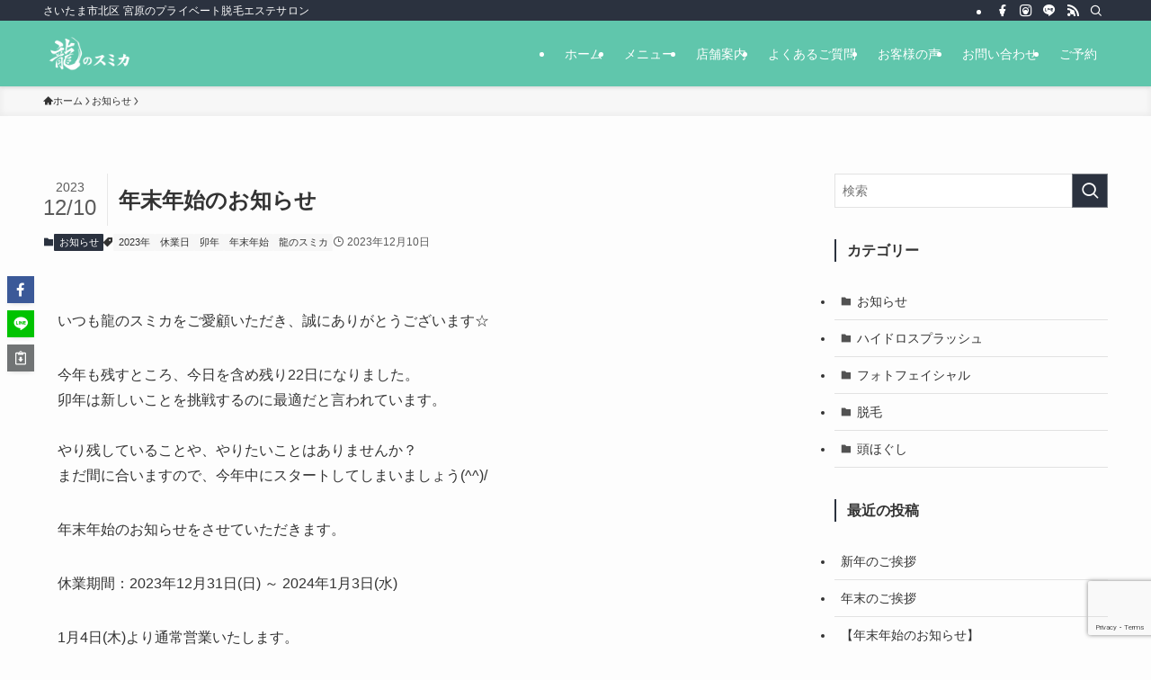

--- FILE ---
content_type: text/html; charset=UTF-8
request_url: https://r-sumika.jp/news/%E5%B9%B4%E6%9C%AB%E5%B9%B4%E5%A7%8B%E3%81%AE%E3%81%8A%E7%9F%A5%E3%82%89%E3%81%9B/
body_size: 35659
content:
<!DOCTYPE html>
<html dir="ltr" lang="ja" prefix="og: https://ogp.me/ns#" data-loaded="false" data-scrolled="false" data-spmenu="closed">
<head>
<meta charset="utf-8">
<meta name="format-detection" content="telephone=no">
<meta http-equiv="X-UA-Compatible" content="IE=edge">
<meta name="viewport" content="width=device-width, viewport-fit=cover">
<title>年末年始のお知らせ - プライベート脱毛エステサロン 龍のスミカ</title>

		<!-- All in One SEO 4.9.1 - aioseo.com -->
	<meta name="description" content="いつも龍のスミカをご愛顧いただき、誠にありがとうございます☆ 今年も残すところ、今日を含め残り22日になりまし" />
	<meta name="robots" content="max-image-preview:large" />
	<meta name="author" content="rsumika"/>
	<link rel="canonical" href="https://r-sumika.jp/news/%e5%b9%b4%e6%9c%ab%e5%b9%b4%e5%a7%8b%e3%81%ae%e3%81%8a%e7%9f%a5%e3%82%89%e3%81%9b/" />
	<meta name="generator" content="All in One SEO (AIOSEO) 4.9.1" />
		<meta property="og:locale" content="ja_JP" />
		<meta property="og:site_name" content="プライベート脱毛エステサロン 龍のスミカ - さいたま市北区 宮原のプライベート脱毛エステサロン" />
		<meta property="og:type" content="article" />
		<meta property="og:title" content="年末年始のお知らせ - プライベート脱毛エステサロン 龍のスミカ" />
		<meta property="og:description" content="いつも龍のスミカをご愛顧いただき、誠にありがとうございます☆ 今年も残すところ、今日を含め残り22日になりまし" />
		<meta property="og:url" content="https://r-sumika.jp/news/%e5%b9%b4%e6%9c%ab%e5%b9%b4%e5%a7%8b%e3%81%ae%e3%81%8a%e7%9f%a5%e3%82%89%e3%81%9b/" />
		<meta property="article:published_time" content="2023-12-10T01:44:40+00:00" />
		<meta property="article:modified_time" content="2023-12-10T01:47:45+00:00" />
		<meta name="twitter:card" content="summary_large_image" />
		<meta name="twitter:title" content="年末年始のお知らせ - プライベート脱毛エステサロン 龍のスミカ" />
		<meta name="twitter:description" content="いつも龍のスミカをご愛顧いただき、誠にありがとうございます☆ 今年も残すところ、今日を含め残り22日になりまし" />
		<script type="application/ld+json" class="aioseo-schema">
			{"@context":"https:\/\/schema.org","@graph":[{"@type":"BlogPosting","@id":"https:\/\/r-sumika.jp\/news\/%e5%b9%b4%e6%9c%ab%e5%b9%b4%e5%a7%8b%e3%81%ae%e3%81%8a%e7%9f%a5%e3%82%89%e3%81%9b\/#blogposting","name":"\u5e74\u672b\u5e74\u59cb\u306e\u304a\u77e5\u3089\u305b - \u30d7\u30e9\u30a4\u30d9\u30fc\u30c8\u8131\u6bdb\u30a8\u30b9\u30c6\u30b5\u30ed\u30f3 \u9f8d\u306e\u30b9\u30df\u30ab","headline":"\u5e74\u672b\u5e74\u59cb\u306e\u304a\u77e5\u3089\u305b","author":{"@id":"https:\/\/r-sumika.jp\/author\/rsumika\/#author"},"publisher":{"@id":"https:\/\/r-sumika.jp\/#organization"},"image":{"@type":"ImageObject","url":"https:\/\/r-sumika.jp\/wp\/wp-content\/uploads\/2023\/09\/20230927_162731_0001.png","width":1200,"height":630},"datePublished":"2023-12-10T10:44:40+09:00","dateModified":"2023-12-10T10:47:45+09:00","inLanguage":"ja","mainEntityOfPage":{"@id":"https:\/\/r-sumika.jp\/news\/%e5%b9%b4%e6%9c%ab%e5%b9%b4%e5%a7%8b%e3%81%ae%e3%81%8a%e7%9f%a5%e3%82%89%e3%81%9b\/#webpage"},"isPartOf":{"@id":"https:\/\/r-sumika.jp\/news\/%e5%b9%b4%e6%9c%ab%e5%b9%b4%e5%a7%8b%e3%81%ae%e3%81%8a%e7%9f%a5%e3%82%89%e3%81%9b\/#webpage"},"articleSection":"\u304a\u77e5\u3089\u305b, 2023\u5e74, \u4f11\u696d\u65e5, \u536f\u5e74, \u5e74\u672b\u5e74\u59cb, \u9f8d\u306e\u30b9\u30df\u30ab"},{"@type":"BreadcrumbList","@id":"https:\/\/r-sumika.jp\/news\/%e5%b9%b4%e6%9c%ab%e5%b9%b4%e5%a7%8b%e3%81%ae%e3%81%8a%e7%9f%a5%e3%82%89%e3%81%9b\/#breadcrumblist","itemListElement":[{"@type":"ListItem","@id":"https:\/\/r-sumika.jp#listItem","position":1,"name":"Home","item":"https:\/\/r-sumika.jp","nextItem":{"@type":"ListItem","@id":"https:\/\/r-sumika.jp\/category\/news\/#listItem","name":"\u304a\u77e5\u3089\u305b"}},{"@type":"ListItem","@id":"https:\/\/r-sumika.jp\/category\/news\/#listItem","position":2,"name":"\u304a\u77e5\u3089\u305b","item":"https:\/\/r-sumika.jp\/category\/news\/","nextItem":{"@type":"ListItem","@id":"https:\/\/r-sumika.jp\/news\/%e5%b9%b4%e6%9c%ab%e5%b9%b4%e5%a7%8b%e3%81%ae%e3%81%8a%e7%9f%a5%e3%82%89%e3%81%9b\/#listItem","name":"\u5e74\u672b\u5e74\u59cb\u306e\u304a\u77e5\u3089\u305b"},"previousItem":{"@type":"ListItem","@id":"https:\/\/r-sumika.jp#listItem","name":"Home"}},{"@type":"ListItem","@id":"https:\/\/r-sumika.jp\/news\/%e5%b9%b4%e6%9c%ab%e5%b9%b4%e5%a7%8b%e3%81%ae%e3%81%8a%e7%9f%a5%e3%82%89%e3%81%9b\/#listItem","position":3,"name":"\u5e74\u672b\u5e74\u59cb\u306e\u304a\u77e5\u3089\u305b","previousItem":{"@type":"ListItem","@id":"https:\/\/r-sumika.jp\/category\/news\/#listItem","name":"\u304a\u77e5\u3089\u305b"}}]},{"@type":"Organization","@id":"https:\/\/r-sumika.jp\/#organization","name":"\u30d7\u30e9\u30a4\u30d9\u30fc\u30c8\u8131\u6bdb\u30a8\u30b9\u30c6\u30b5\u30ed\u30f3 \u9f8d\u306e\u30b9\u30df\u30ab","description":"\u3055\u3044\u305f\u307e\u5e02\u5317\u533a \u5bae\u539f\u306e\u30d7\u30e9\u30a4\u30d9\u30fc\u30c8\u8131\u6bdb\u30a8\u30b9\u30c6\u30b5\u30ed\u30f3","url":"https:\/\/r-sumika.jp\/"},{"@type":"Person","@id":"https:\/\/r-sumika.jp\/author\/rsumika\/#author","url":"https:\/\/r-sumika.jp\/author\/rsumika\/","name":"rsumika","image":{"@type":"ImageObject","@id":"https:\/\/r-sumika.jp\/news\/%e5%b9%b4%e6%9c%ab%e5%b9%b4%e5%a7%8b%e3%81%ae%e3%81%8a%e7%9f%a5%e3%82%89%e3%81%9b\/#authorImage","url":"https:\/\/secure.gravatar.com\/avatar\/9d46b12842aa2e9dbfbb021289fbab8e13d7053f8f86c4e4b74e2030765d0df0?s=96&d=mm&r=g","width":96,"height":96,"caption":"rsumika"}},{"@type":"WebPage","@id":"https:\/\/r-sumika.jp\/news\/%e5%b9%b4%e6%9c%ab%e5%b9%b4%e5%a7%8b%e3%81%ae%e3%81%8a%e7%9f%a5%e3%82%89%e3%81%9b\/#webpage","url":"https:\/\/r-sumika.jp\/news\/%e5%b9%b4%e6%9c%ab%e5%b9%b4%e5%a7%8b%e3%81%ae%e3%81%8a%e7%9f%a5%e3%82%89%e3%81%9b\/","name":"\u5e74\u672b\u5e74\u59cb\u306e\u304a\u77e5\u3089\u305b - \u30d7\u30e9\u30a4\u30d9\u30fc\u30c8\u8131\u6bdb\u30a8\u30b9\u30c6\u30b5\u30ed\u30f3 \u9f8d\u306e\u30b9\u30df\u30ab","description":"\u3044\u3064\u3082\u9f8d\u306e\u30b9\u30df\u30ab\u3092\u3054\u611b\u9867\u3044\u305f\u3060\u304d\u3001\u8aa0\u306b\u3042\u308a\u304c\u3068\u3046\u3054\u3056\u3044\u307e\u3059\u2606 \u4eca\u5e74\u3082\u6b8b\u3059\u3068\u3053\u308d\u3001\u4eca\u65e5\u3092\u542b\u3081\u6b8b\u308a22\u65e5\u306b\u306a\u308a\u307e\u3057","inLanguage":"ja","isPartOf":{"@id":"https:\/\/r-sumika.jp\/#website"},"breadcrumb":{"@id":"https:\/\/r-sumika.jp\/news\/%e5%b9%b4%e6%9c%ab%e5%b9%b4%e5%a7%8b%e3%81%ae%e3%81%8a%e7%9f%a5%e3%82%89%e3%81%9b\/#breadcrumblist"},"author":{"@id":"https:\/\/r-sumika.jp\/author\/rsumika\/#author"},"creator":{"@id":"https:\/\/r-sumika.jp\/author\/rsumika\/#author"},"image":{"@type":"ImageObject","url":"https:\/\/r-sumika.jp\/wp\/wp-content\/uploads\/2023\/09\/20230927_162731_0001.png","@id":"https:\/\/r-sumika.jp\/news\/%e5%b9%b4%e6%9c%ab%e5%b9%b4%e5%a7%8b%e3%81%ae%e3%81%8a%e7%9f%a5%e3%82%89%e3%81%9b\/#mainImage","width":1200,"height":630},"primaryImageOfPage":{"@id":"https:\/\/r-sumika.jp\/news\/%e5%b9%b4%e6%9c%ab%e5%b9%b4%e5%a7%8b%e3%81%ae%e3%81%8a%e7%9f%a5%e3%82%89%e3%81%9b\/#mainImage"},"datePublished":"2023-12-10T10:44:40+09:00","dateModified":"2023-12-10T10:47:45+09:00"},{"@type":"WebSite","@id":"https:\/\/r-sumika.jp\/#website","url":"https:\/\/r-sumika.jp\/","name":"\u30d7\u30e9\u30a4\u30d9\u30fc\u30c8\u8131\u6bdb\u30a8\u30b9\u30c6\u30b5\u30ed\u30f3 \u9f8d\u306e\u30b9\u30df\u30ab","description":"\u3055\u3044\u305f\u307e\u5e02\u5317\u533a \u5bae\u539f\u306e\u30d7\u30e9\u30a4\u30d9\u30fc\u30c8\u8131\u6bdb\u30a8\u30b9\u30c6\u30b5\u30ed\u30f3","inLanguage":"ja","publisher":{"@id":"https:\/\/r-sumika.jp\/#organization"}}]}
		</script>
		<!-- All in One SEO -->

<link rel="alternate" type="application/rss+xml" title="プライベート脱毛エステサロン 龍のスミカ &raquo; フィード" href="https://r-sumika.jp/feed/" />
<link rel="alternate" type="application/rss+xml" title="プライベート脱毛エステサロン 龍のスミカ &raquo; コメントフィード" href="https://r-sumika.jp/comments/feed/" />

<!-- SEO SIMPLE PACK 3.6.2 -->
<meta name="description" content="いつも龍のスミカをご愛顧いただき、誠にありがとうございます☆ 今年も残すところ、今日を含め残り22日になりました。卯年は新しいことを挑戦するのに最適だと言われています。やり残していることや、やりたいことはありませんか？まだ間に合いますので、">
<link rel="canonical" href="https://r-sumika.jp/news/%e5%b9%b4%e6%9c%ab%e5%b9%b4%e5%a7%8b%e3%81%ae%e3%81%8a%e7%9f%a5%e3%82%89%e3%81%9b/">
<meta property="og:locale" content="ja_JP">
<meta property="og:type" content="article">
<meta property="og:image" content="https://r-sumika.jp/wp/wp-content/uploads/2023/09/20230927_162731_0001.png">
<meta property="og:title" content="年末年始のお知らせ | プライベート脱毛エステサロン 龍のスミカ">
<meta property="og:description" content="いつも龍のスミカをご愛顧いただき、誠にありがとうございます☆ 今年も残すところ、今日を含め残り22日になりました。卯年は新しいことを挑戦するのに最適だと言われています。やり残していることや、やりたいことはありませんか？まだ間に合いますので、">
<meta property="og:url" content="https://r-sumika.jp/news/%e5%b9%b4%e6%9c%ab%e5%b9%b4%e5%a7%8b%e3%81%ae%e3%81%8a%e7%9f%a5%e3%82%89%e3%81%9b/">
<meta property="og:site_name" content="プライベート脱毛エステサロン 龍のスミカ">
<meta name="twitter:card" content="summary_large_image">
<!-- Google Analytics (gtag.js) -->
<script async src="https://www.googletagmanager.com/gtag/js?id=UA-78105162-2"></script>
<script>
	window.dataLayer = window.dataLayer || [];
	function gtag(){dataLayer.push(arguments);}
	gtag("js", new Date());
	gtag("config", "UA-78105162-2");
</script>
	<!-- / SEO SIMPLE PACK -->

		<!-- This site uses the Google Analytics by MonsterInsights plugin v9.11.1 - Using Analytics tracking - https://www.monsterinsights.com/ -->
							<script src="//www.googletagmanager.com/gtag/js?id=G-KJMY456HX2"  data-cfasync="false" data-wpfc-render="false" type="text/javascript" async></script>
			<script data-cfasync="false" data-wpfc-render="false" type="text/javascript">
				var mi_version = '9.11.1';
				var mi_track_user = true;
				var mi_no_track_reason = '';
								var MonsterInsightsDefaultLocations = {"page_location":"https:\/\/r-sumika.jp\/news\/%E5%B9%B4%E6%9C%AB%E5%B9%B4%E5%A7%8B%E3%81%AE%E3%81%8A%E7%9F%A5%E3%82%89%E3%81%9B\/"};
								if ( typeof MonsterInsightsPrivacyGuardFilter === 'function' ) {
					var MonsterInsightsLocations = (typeof MonsterInsightsExcludeQuery === 'object') ? MonsterInsightsPrivacyGuardFilter( MonsterInsightsExcludeQuery ) : MonsterInsightsPrivacyGuardFilter( MonsterInsightsDefaultLocations );
				} else {
					var MonsterInsightsLocations = (typeof MonsterInsightsExcludeQuery === 'object') ? MonsterInsightsExcludeQuery : MonsterInsightsDefaultLocations;
				}

								var disableStrs = [
										'ga-disable-G-KJMY456HX2',
									];

				/* Function to detect opted out users */
				function __gtagTrackerIsOptedOut() {
					for (var index = 0; index < disableStrs.length; index++) {
						if (document.cookie.indexOf(disableStrs[index] + '=true') > -1) {
							return true;
						}
					}

					return false;
				}

				/* Disable tracking if the opt-out cookie exists. */
				if (__gtagTrackerIsOptedOut()) {
					for (var index = 0; index < disableStrs.length; index++) {
						window[disableStrs[index]] = true;
					}
				}

				/* Opt-out function */
				function __gtagTrackerOptout() {
					for (var index = 0; index < disableStrs.length; index++) {
						document.cookie = disableStrs[index] + '=true; expires=Thu, 31 Dec 2099 23:59:59 UTC; path=/';
						window[disableStrs[index]] = true;
					}
				}

				if ('undefined' === typeof gaOptout) {
					function gaOptout() {
						__gtagTrackerOptout();
					}
				}
								window.dataLayer = window.dataLayer || [];

				window.MonsterInsightsDualTracker = {
					helpers: {},
					trackers: {},
				};
				if (mi_track_user) {
					function __gtagDataLayer() {
						dataLayer.push(arguments);
					}

					function __gtagTracker(type, name, parameters) {
						if (!parameters) {
							parameters = {};
						}

						if (parameters.send_to) {
							__gtagDataLayer.apply(null, arguments);
							return;
						}

						if (type === 'event') {
														parameters.send_to = monsterinsights_frontend.v4_id;
							var hookName = name;
							if (typeof parameters['event_category'] !== 'undefined') {
								hookName = parameters['event_category'] + ':' + name;
							}

							if (typeof MonsterInsightsDualTracker.trackers[hookName] !== 'undefined') {
								MonsterInsightsDualTracker.trackers[hookName](parameters);
							} else {
								__gtagDataLayer('event', name, parameters);
							}
							
						} else {
							__gtagDataLayer.apply(null, arguments);
						}
					}

					__gtagTracker('js', new Date());
					__gtagTracker('set', {
						'developer_id.dZGIzZG': true,
											});
					if ( MonsterInsightsLocations.page_location ) {
						__gtagTracker('set', MonsterInsightsLocations);
					}
										__gtagTracker('config', 'G-KJMY456HX2', {"forceSSL":"true","link_attribution":"true"} );
										window.gtag = __gtagTracker;										(function () {
						/* https://developers.google.com/analytics/devguides/collection/analyticsjs/ */
						/* ga and __gaTracker compatibility shim. */
						var noopfn = function () {
							return null;
						};
						var newtracker = function () {
							return new Tracker();
						};
						var Tracker = function () {
							return null;
						};
						var p = Tracker.prototype;
						p.get = noopfn;
						p.set = noopfn;
						p.send = function () {
							var args = Array.prototype.slice.call(arguments);
							args.unshift('send');
							__gaTracker.apply(null, args);
						};
						var __gaTracker = function () {
							var len = arguments.length;
							if (len === 0) {
								return;
							}
							var f = arguments[len - 1];
							if (typeof f !== 'object' || f === null || typeof f.hitCallback !== 'function') {
								if ('send' === arguments[0]) {
									var hitConverted, hitObject = false, action;
									if ('event' === arguments[1]) {
										if ('undefined' !== typeof arguments[3]) {
											hitObject = {
												'eventAction': arguments[3],
												'eventCategory': arguments[2],
												'eventLabel': arguments[4],
												'value': arguments[5] ? arguments[5] : 1,
											}
										}
									}
									if ('pageview' === arguments[1]) {
										if ('undefined' !== typeof arguments[2]) {
											hitObject = {
												'eventAction': 'page_view',
												'page_path': arguments[2],
											}
										}
									}
									if (typeof arguments[2] === 'object') {
										hitObject = arguments[2];
									}
									if (typeof arguments[5] === 'object') {
										Object.assign(hitObject, arguments[5]);
									}
									if ('undefined' !== typeof arguments[1].hitType) {
										hitObject = arguments[1];
										if ('pageview' === hitObject.hitType) {
											hitObject.eventAction = 'page_view';
										}
									}
									if (hitObject) {
										action = 'timing' === arguments[1].hitType ? 'timing_complete' : hitObject.eventAction;
										hitConverted = mapArgs(hitObject);
										__gtagTracker('event', action, hitConverted);
									}
								}
								return;
							}

							function mapArgs(args) {
								var arg, hit = {};
								var gaMap = {
									'eventCategory': 'event_category',
									'eventAction': 'event_action',
									'eventLabel': 'event_label',
									'eventValue': 'event_value',
									'nonInteraction': 'non_interaction',
									'timingCategory': 'event_category',
									'timingVar': 'name',
									'timingValue': 'value',
									'timingLabel': 'event_label',
									'page': 'page_path',
									'location': 'page_location',
									'title': 'page_title',
									'referrer' : 'page_referrer',
								};
								for (arg in args) {
																		if (!(!args.hasOwnProperty(arg) || !gaMap.hasOwnProperty(arg))) {
										hit[gaMap[arg]] = args[arg];
									} else {
										hit[arg] = args[arg];
									}
								}
								return hit;
							}

							try {
								f.hitCallback();
							} catch (ex) {
							}
						};
						__gaTracker.create = newtracker;
						__gaTracker.getByName = newtracker;
						__gaTracker.getAll = function () {
							return [];
						};
						__gaTracker.remove = noopfn;
						__gaTracker.loaded = true;
						window['__gaTracker'] = __gaTracker;
					})();
									} else {
										console.log("");
					(function () {
						function __gtagTracker() {
							return null;
						}

						window['__gtagTracker'] = __gtagTracker;
						window['gtag'] = __gtagTracker;
					})();
									}
			</script>
							<!-- / Google Analytics by MonsterInsights -->
		<style id='wp-img-auto-sizes-contain-inline-css' type='text/css'>
img:is([sizes=auto i],[sizes^="auto," i]){contain-intrinsic-size:3000px 1500px}
/*# sourceURL=wp-img-auto-sizes-contain-inline-css */
</style>
<link rel='stylesheet' id='sbi_styles-css' href='https://r-sumika.jp/wp/wp-content/plugins/instagram-feed/css/sbi-styles.min.css?ver=6.10.0' type='text/css' media='all' />
<style id='wp-block-library-inline-css' type='text/css'>
:root{--wp-block-synced-color:#7a00df;--wp-block-synced-color--rgb:122,0,223;--wp-bound-block-color:var(--wp-block-synced-color);--wp-editor-canvas-background:#ddd;--wp-admin-theme-color:#007cba;--wp-admin-theme-color--rgb:0,124,186;--wp-admin-theme-color-darker-10:#006ba1;--wp-admin-theme-color-darker-10--rgb:0,107,160.5;--wp-admin-theme-color-darker-20:#005a87;--wp-admin-theme-color-darker-20--rgb:0,90,135;--wp-admin-border-width-focus:2px}@media (min-resolution:192dpi){:root{--wp-admin-border-width-focus:1.5px}}.wp-element-button{cursor:pointer}:root .has-very-light-gray-background-color{background-color:#eee}:root .has-very-dark-gray-background-color{background-color:#313131}:root .has-very-light-gray-color{color:#eee}:root .has-very-dark-gray-color{color:#313131}:root .has-vivid-green-cyan-to-vivid-cyan-blue-gradient-background{background:linear-gradient(135deg,#00d084,#0693e3)}:root .has-purple-crush-gradient-background{background:linear-gradient(135deg,#34e2e4,#4721fb 50%,#ab1dfe)}:root .has-hazy-dawn-gradient-background{background:linear-gradient(135deg,#faaca8,#dad0ec)}:root .has-subdued-olive-gradient-background{background:linear-gradient(135deg,#fafae1,#67a671)}:root .has-atomic-cream-gradient-background{background:linear-gradient(135deg,#fdd79a,#004a59)}:root .has-nightshade-gradient-background{background:linear-gradient(135deg,#330968,#31cdcf)}:root .has-midnight-gradient-background{background:linear-gradient(135deg,#020381,#2874fc)}:root{--wp--preset--font-size--normal:16px;--wp--preset--font-size--huge:42px}.has-regular-font-size{font-size:1em}.has-larger-font-size{font-size:2.625em}.has-normal-font-size{font-size:var(--wp--preset--font-size--normal)}.has-huge-font-size{font-size:var(--wp--preset--font-size--huge)}.has-text-align-center{text-align:center}.has-text-align-left{text-align:left}.has-text-align-right{text-align:right}.has-fit-text{white-space:nowrap!important}#end-resizable-editor-section{display:none}.aligncenter{clear:both}.items-justified-left{justify-content:flex-start}.items-justified-center{justify-content:center}.items-justified-right{justify-content:flex-end}.items-justified-space-between{justify-content:space-between}.screen-reader-text{border:0;clip-path:inset(50%);height:1px;margin:-1px;overflow:hidden;padding:0;position:absolute;width:1px;word-wrap:normal!important}.screen-reader-text:focus{background-color:#ddd;clip-path:none;color:#444;display:block;font-size:1em;height:auto;left:5px;line-height:normal;padding:15px 23px 14px;text-decoration:none;top:5px;width:auto;z-index:100000}html :where(.has-border-color){border-style:solid}html :where([style*=border-top-color]){border-top-style:solid}html :where([style*=border-right-color]){border-right-style:solid}html :where([style*=border-bottom-color]){border-bottom-style:solid}html :where([style*=border-left-color]){border-left-style:solid}html :where([style*=border-width]){border-style:solid}html :where([style*=border-top-width]){border-top-style:solid}html :where([style*=border-right-width]){border-right-style:solid}html :where([style*=border-bottom-width]){border-bottom-style:solid}html :where([style*=border-left-width]){border-left-style:solid}html :where(img[class*=wp-image-]){height:auto;max-width:100%}:where(figure){margin:0 0 1em}html :where(.is-position-sticky){--wp-admin--admin-bar--position-offset:var(--wp-admin--admin-bar--height,0px)}@media screen and (max-width:600px){html :where(.is-position-sticky){--wp-admin--admin-bar--position-offset:0px}}

/*# sourceURL=wp-block-library-inline-css */
</style><style id='wp-block-button-inline-css' type='text/css'>
.wp-block-button__link{align-content:center;box-sizing:border-box;cursor:pointer;display:inline-block;height:100%;text-align:center;word-break:break-word}.wp-block-button__link.aligncenter{text-align:center}.wp-block-button__link.alignright{text-align:right}:where(.wp-block-button__link){border-radius:9999px;box-shadow:none;padding:calc(.667em + 2px) calc(1.333em + 2px);text-decoration:none}.wp-block-button[style*=text-decoration] .wp-block-button__link{text-decoration:inherit}.wp-block-buttons>.wp-block-button.has-custom-width{max-width:none}.wp-block-buttons>.wp-block-button.has-custom-width .wp-block-button__link{width:100%}.wp-block-buttons>.wp-block-button.has-custom-font-size .wp-block-button__link{font-size:inherit}.wp-block-buttons>.wp-block-button.wp-block-button__width-25{width:calc(25% - var(--wp--style--block-gap, .5em)*.75)}.wp-block-buttons>.wp-block-button.wp-block-button__width-50{width:calc(50% - var(--wp--style--block-gap, .5em)*.5)}.wp-block-buttons>.wp-block-button.wp-block-button__width-75{width:calc(75% - var(--wp--style--block-gap, .5em)*.25)}.wp-block-buttons>.wp-block-button.wp-block-button__width-100{flex-basis:100%;width:100%}.wp-block-buttons.is-vertical>.wp-block-button.wp-block-button__width-25{width:25%}.wp-block-buttons.is-vertical>.wp-block-button.wp-block-button__width-50{width:50%}.wp-block-buttons.is-vertical>.wp-block-button.wp-block-button__width-75{width:75%}.wp-block-button.is-style-squared,.wp-block-button__link.wp-block-button.is-style-squared{border-radius:0}.wp-block-button.no-border-radius,.wp-block-button__link.no-border-radius{border-radius:0!important}:root :where(.wp-block-button .wp-block-button__link.is-style-outline),:root :where(.wp-block-button.is-style-outline>.wp-block-button__link){border:2px solid;padding:.667em 1.333em}:root :where(.wp-block-button .wp-block-button__link.is-style-outline:not(.has-text-color)),:root :where(.wp-block-button.is-style-outline>.wp-block-button__link:not(.has-text-color)){color:currentColor}:root :where(.wp-block-button .wp-block-button__link.is-style-outline:not(.has-background)),:root :where(.wp-block-button.is-style-outline>.wp-block-button__link:not(.has-background)){background-color:initial;background-image:none}
/*# sourceURL=https://r-sumika.jp/wp/wp-includes/blocks/button/style.min.css */
</style>
<style id='wp-block-heading-inline-css' type='text/css'>
h1:where(.wp-block-heading).has-background,h2:where(.wp-block-heading).has-background,h3:where(.wp-block-heading).has-background,h4:where(.wp-block-heading).has-background,h5:where(.wp-block-heading).has-background,h6:where(.wp-block-heading).has-background{padding:1.25em 2.375em}h1.has-text-align-left[style*=writing-mode]:where([style*=vertical-lr]),h1.has-text-align-right[style*=writing-mode]:where([style*=vertical-rl]),h2.has-text-align-left[style*=writing-mode]:where([style*=vertical-lr]),h2.has-text-align-right[style*=writing-mode]:where([style*=vertical-rl]),h3.has-text-align-left[style*=writing-mode]:where([style*=vertical-lr]),h3.has-text-align-right[style*=writing-mode]:where([style*=vertical-rl]),h4.has-text-align-left[style*=writing-mode]:where([style*=vertical-lr]),h4.has-text-align-right[style*=writing-mode]:where([style*=vertical-rl]),h5.has-text-align-left[style*=writing-mode]:where([style*=vertical-lr]),h5.has-text-align-right[style*=writing-mode]:where([style*=vertical-rl]),h6.has-text-align-left[style*=writing-mode]:where([style*=vertical-lr]),h6.has-text-align-right[style*=writing-mode]:where([style*=vertical-rl]){rotate:180deg}
/*# sourceURL=https://r-sumika.jp/wp/wp-includes/blocks/heading/style.min.css */
</style>
<style id='wp-block-image-inline-css' type='text/css'>
.wp-block-image>a,.wp-block-image>figure>a{display:inline-block}.wp-block-image img{box-sizing:border-box;height:auto;max-width:100%;vertical-align:bottom}@media not (prefers-reduced-motion){.wp-block-image img.hide{visibility:hidden}.wp-block-image img.show{animation:show-content-image .4s}}.wp-block-image[style*=border-radius] img,.wp-block-image[style*=border-radius]>a{border-radius:inherit}.wp-block-image.has-custom-border img{box-sizing:border-box}.wp-block-image.aligncenter{text-align:center}.wp-block-image.alignfull>a,.wp-block-image.alignwide>a{width:100%}.wp-block-image.alignfull img,.wp-block-image.alignwide img{height:auto;width:100%}.wp-block-image .aligncenter,.wp-block-image .alignleft,.wp-block-image .alignright,.wp-block-image.aligncenter,.wp-block-image.alignleft,.wp-block-image.alignright{display:table}.wp-block-image .aligncenter>figcaption,.wp-block-image .alignleft>figcaption,.wp-block-image .alignright>figcaption,.wp-block-image.aligncenter>figcaption,.wp-block-image.alignleft>figcaption,.wp-block-image.alignright>figcaption{caption-side:bottom;display:table-caption}.wp-block-image .alignleft{float:left;margin:.5em 1em .5em 0}.wp-block-image .alignright{float:right;margin:.5em 0 .5em 1em}.wp-block-image .aligncenter{margin-left:auto;margin-right:auto}.wp-block-image :where(figcaption){margin-bottom:1em;margin-top:.5em}.wp-block-image.is-style-circle-mask img{border-radius:9999px}@supports ((-webkit-mask-image:none) or (mask-image:none)) or (-webkit-mask-image:none){.wp-block-image.is-style-circle-mask img{border-radius:0;-webkit-mask-image:url('data:image/svg+xml;utf8,<svg viewBox="0 0 100 100" xmlns="http://www.w3.org/2000/svg"><circle cx="50" cy="50" r="50"/></svg>');mask-image:url('data:image/svg+xml;utf8,<svg viewBox="0 0 100 100" xmlns="http://www.w3.org/2000/svg"><circle cx="50" cy="50" r="50"/></svg>');mask-mode:alpha;-webkit-mask-position:center;mask-position:center;-webkit-mask-repeat:no-repeat;mask-repeat:no-repeat;-webkit-mask-size:contain;mask-size:contain}}:root :where(.wp-block-image.is-style-rounded img,.wp-block-image .is-style-rounded img){border-radius:9999px}.wp-block-image figure{margin:0}.wp-lightbox-container{display:flex;flex-direction:column;position:relative}.wp-lightbox-container img{cursor:zoom-in}.wp-lightbox-container img:hover+button{opacity:1}.wp-lightbox-container button{align-items:center;backdrop-filter:blur(16px) saturate(180%);background-color:#5a5a5a40;border:none;border-radius:4px;cursor:zoom-in;display:flex;height:20px;justify-content:center;opacity:0;padding:0;position:absolute;right:16px;text-align:center;top:16px;width:20px;z-index:100}@media not (prefers-reduced-motion){.wp-lightbox-container button{transition:opacity .2s ease}}.wp-lightbox-container button:focus-visible{outline:3px auto #5a5a5a40;outline:3px auto -webkit-focus-ring-color;outline-offset:3px}.wp-lightbox-container button:hover{cursor:pointer;opacity:1}.wp-lightbox-container button:focus{opacity:1}.wp-lightbox-container button:focus,.wp-lightbox-container button:hover,.wp-lightbox-container button:not(:hover):not(:active):not(.has-background){background-color:#5a5a5a40;border:none}.wp-lightbox-overlay{box-sizing:border-box;cursor:zoom-out;height:100vh;left:0;overflow:hidden;position:fixed;top:0;visibility:hidden;width:100%;z-index:100000}.wp-lightbox-overlay .close-button{align-items:center;cursor:pointer;display:flex;justify-content:center;min-height:40px;min-width:40px;padding:0;position:absolute;right:calc(env(safe-area-inset-right) + 16px);top:calc(env(safe-area-inset-top) + 16px);z-index:5000000}.wp-lightbox-overlay .close-button:focus,.wp-lightbox-overlay .close-button:hover,.wp-lightbox-overlay .close-button:not(:hover):not(:active):not(.has-background){background:none;border:none}.wp-lightbox-overlay .lightbox-image-container{height:var(--wp--lightbox-container-height);left:50%;overflow:hidden;position:absolute;top:50%;transform:translate(-50%,-50%);transform-origin:top left;width:var(--wp--lightbox-container-width);z-index:9999999999}.wp-lightbox-overlay .wp-block-image{align-items:center;box-sizing:border-box;display:flex;height:100%;justify-content:center;margin:0;position:relative;transform-origin:0 0;width:100%;z-index:3000000}.wp-lightbox-overlay .wp-block-image img{height:var(--wp--lightbox-image-height);min-height:var(--wp--lightbox-image-height);min-width:var(--wp--lightbox-image-width);width:var(--wp--lightbox-image-width)}.wp-lightbox-overlay .wp-block-image figcaption{display:none}.wp-lightbox-overlay button{background:none;border:none}.wp-lightbox-overlay .scrim{background-color:#fff;height:100%;opacity:.9;position:absolute;width:100%;z-index:2000000}.wp-lightbox-overlay.active{visibility:visible}@media not (prefers-reduced-motion){.wp-lightbox-overlay.active{animation:turn-on-visibility .25s both}.wp-lightbox-overlay.active img{animation:turn-on-visibility .35s both}.wp-lightbox-overlay.show-closing-animation:not(.active){animation:turn-off-visibility .35s both}.wp-lightbox-overlay.show-closing-animation:not(.active) img{animation:turn-off-visibility .25s both}.wp-lightbox-overlay.zoom.active{animation:none;opacity:1;visibility:visible}.wp-lightbox-overlay.zoom.active .lightbox-image-container{animation:lightbox-zoom-in .4s}.wp-lightbox-overlay.zoom.active .lightbox-image-container img{animation:none}.wp-lightbox-overlay.zoom.active .scrim{animation:turn-on-visibility .4s forwards}.wp-lightbox-overlay.zoom.show-closing-animation:not(.active){animation:none}.wp-lightbox-overlay.zoom.show-closing-animation:not(.active) .lightbox-image-container{animation:lightbox-zoom-out .4s}.wp-lightbox-overlay.zoom.show-closing-animation:not(.active) .lightbox-image-container img{animation:none}.wp-lightbox-overlay.zoom.show-closing-animation:not(.active) .scrim{animation:turn-off-visibility .4s forwards}}@keyframes show-content-image{0%{visibility:hidden}99%{visibility:hidden}to{visibility:visible}}@keyframes turn-on-visibility{0%{opacity:0}to{opacity:1}}@keyframes turn-off-visibility{0%{opacity:1;visibility:visible}99%{opacity:0;visibility:visible}to{opacity:0;visibility:hidden}}@keyframes lightbox-zoom-in{0%{transform:translate(calc((-100vw + var(--wp--lightbox-scrollbar-width))/2 + var(--wp--lightbox-initial-left-position)),calc(-50vh + var(--wp--lightbox-initial-top-position))) scale(var(--wp--lightbox-scale))}to{transform:translate(-50%,-50%) scale(1)}}@keyframes lightbox-zoom-out{0%{transform:translate(-50%,-50%) scale(1);visibility:visible}99%{visibility:visible}to{transform:translate(calc((-100vw + var(--wp--lightbox-scrollbar-width))/2 + var(--wp--lightbox-initial-left-position)),calc(-50vh + var(--wp--lightbox-initial-top-position))) scale(var(--wp--lightbox-scale));visibility:hidden}}
/*# sourceURL=https://r-sumika.jp/wp/wp-includes/blocks/image/style.min.css */
</style>
<style id='wp-block-buttons-inline-css' type='text/css'>
.wp-block-buttons{box-sizing:border-box}.wp-block-buttons.is-vertical{flex-direction:column}.wp-block-buttons.is-vertical>.wp-block-button:last-child{margin-bottom:0}.wp-block-buttons>.wp-block-button{display:inline-block;margin:0}.wp-block-buttons.is-content-justification-left{justify-content:flex-start}.wp-block-buttons.is-content-justification-left.is-vertical{align-items:flex-start}.wp-block-buttons.is-content-justification-center{justify-content:center}.wp-block-buttons.is-content-justification-center.is-vertical{align-items:center}.wp-block-buttons.is-content-justification-right{justify-content:flex-end}.wp-block-buttons.is-content-justification-right.is-vertical{align-items:flex-end}.wp-block-buttons.is-content-justification-space-between{justify-content:space-between}.wp-block-buttons.aligncenter{text-align:center}.wp-block-buttons:not(.is-content-justification-space-between,.is-content-justification-right,.is-content-justification-left,.is-content-justification-center) .wp-block-button.aligncenter{margin-left:auto;margin-right:auto;width:100%}.wp-block-buttons[style*=text-decoration] .wp-block-button,.wp-block-buttons[style*=text-decoration] .wp-block-button__link{text-decoration:inherit}.wp-block-buttons.has-custom-font-size .wp-block-button__link{font-size:inherit}.wp-block-buttons .wp-block-button__link{width:100%}.wp-block-button.aligncenter{text-align:center}
/*# sourceURL=https://r-sumika.jp/wp/wp-includes/blocks/buttons/style.min.css */
</style>
<style id='wp-block-columns-inline-css' type='text/css'>
.wp-block-columns{box-sizing:border-box;display:flex;flex-wrap:wrap!important}@media (min-width:782px){.wp-block-columns{flex-wrap:nowrap!important}}.wp-block-columns{align-items:normal!important}.wp-block-columns.are-vertically-aligned-top{align-items:flex-start}.wp-block-columns.are-vertically-aligned-center{align-items:center}.wp-block-columns.are-vertically-aligned-bottom{align-items:flex-end}@media (max-width:781px){.wp-block-columns:not(.is-not-stacked-on-mobile)>.wp-block-column{flex-basis:100%!important}}@media (min-width:782px){.wp-block-columns:not(.is-not-stacked-on-mobile)>.wp-block-column{flex-basis:0;flex-grow:1}.wp-block-columns:not(.is-not-stacked-on-mobile)>.wp-block-column[style*=flex-basis]{flex-grow:0}}.wp-block-columns.is-not-stacked-on-mobile{flex-wrap:nowrap!important}.wp-block-columns.is-not-stacked-on-mobile>.wp-block-column{flex-basis:0;flex-grow:1}.wp-block-columns.is-not-stacked-on-mobile>.wp-block-column[style*=flex-basis]{flex-grow:0}:where(.wp-block-columns){margin-bottom:1.75em}:where(.wp-block-columns.has-background){padding:1.25em 2.375em}.wp-block-column{flex-grow:1;min-width:0;overflow-wrap:break-word;word-break:break-word}.wp-block-column.is-vertically-aligned-top{align-self:flex-start}.wp-block-column.is-vertically-aligned-center{align-self:center}.wp-block-column.is-vertically-aligned-bottom{align-self:flex-end}.wp-block-column.is-vertically-aligned-stretch{align-self:stretch}.wp-block-column.is-vertically-aligned-bottom,.wp-block-column.is-vertically-aligned-center,.wp-block-column.is-vertically-aligned-top{width:100%}
/*# sourceURL=https://r-sumika.jp/wp/wp-includes/blocks/columns/style.min.css */
</style>
<style id='wp-block-paragraph-inline-css' type='text/css'>
.is-small-text{font-size:.875em}.is-regular-text{font-size:1em}.is-large-text{font-size:2.25em}.is-larger-text{font-size:3em}.has-drop-cap:not(:focus):first-letter{float:left;font-size:8.4em;font-style:normal;font-weight:100;line-height:.68;margin:.05em .1em 0 0;text-transform:uppercase}body.rtl .has-drop-cap:not(:focus):first-letter{float:none;margin-left:.1em}p.has-drop-cap.has-background{overflow:hidden}:root :where(p.has-background){padding:1.25em 2.375em}:where(p.has-text-color:not(.has-link-color)) a{color:inherit}p.has-text-align-left[style*="writing-mode:vertical-lr"],p.has-text-align-right[style*="writing-mode:vertical-rl"]{rotate:180deg}
/*# sourceURL=https://r-sumika.jp/wp/wp-includes/blocks/paragraph/style.min.css */
</style>
<style id='global-styles-inline-css' type='text/css'>
:root{--wp--preset--aspect-ratio--square: 1;--wp--preset--aspect-ratio--4-3: 4/3;--wp--preset--aspect-ratio--3-4: 3/4;--wp--preset--aspect-ratio--3-2: 3/2;--wp--preset--aspect-ratio--2-3: 2/3;--wp--preset--aspect-ratio--16-9: 16/9;--wp--preset--aspect-ratio--9-16: 9/16;--wp--preset--color--black: #000;--wp--preset--color--cyan-bluish-gray: #abb8c3;--wp--preset--color--white: #fff;--wp--preset--color--pale-pink: #f78da7;--wp--preset--color--vivid-red: #cf2e2e;--wp--preset--color--luminous-vivid-orange: #ff6900;--wp--preset--color--luminous-vivid-amber: #fcb900;--wp--preset--color--light-green-cyan: #7bdcb5;--wp--preset--color--vivid-green-cyan: #00d084;--wp--preset--color--pale-cyan-blue: #8ed1fc;--wp--preset--color--vivid-cyan-blue: #0693e3;--wp--preset--color--vivid-purple: #9b51e0;--wp--preset--color--swl-main: var(--color_main);--wp--preset--color--swl-main-thin: var(--color_main_thin);--wp--preset--color--swl-gray: var(--color_gray);--wp--preset--color--swl-deep-01: var(--color_deep01);--wp--preset--color--swl-deep-02: var(--color_deep02);--wp--preset--color--swl-deep-03: var(--color_deep03);--wp--preset--color--swl-deep-04: var(--color_deep04);--wp--preset--color--swl-pale-01: var(--color_pale01);--wp--preset--color--swl-pale-02: var(--color_pale02);--wp--preset--color--swl-pale-03: var(--color_pale03);--wp--preset--color--swl-pale-04: var(--color_pale04);--wp--preset--gradient--vivid-cyan-blue-to-vivid-purple: linear-gradient(135deg,rgb(6,147,227) 0%,rgb(155,81,224) 100%);--wp--preset--gradient--light-green-cyan-to-vivid-green-cyan: linear-gradient(135deg,rgb(122,220,180) 0%,rgb(0,208,130) 100%);--wp--preset--gradient--luminous-vivid-amber-to-luminous-vivid-orange: linear-gradient(135deg,rgb(252,185,0) 0%,rgb(255,105,0) 100%);--wp--preset--gradient--luminous-vivid-orange-to-vivid-red: linear-gradient(135deg,rgb(255,105,0) 0%,rgb(207,46,46) 100%);--wp--preset--gradient--very-light-gray-to-cyan-bluish-gray: linear-gradient(135deg,rgb(238,238,238) 0%,rgb(169,184,195) 100%);--wp--preset--gradient--cool-to-warm-spectrum: linear-gradient(135deg,rgb(74,234,220) 0%,rgb(151,120,209) 20%,rgb(207,42,186) 40%,rgb(238,44,130) 60%,rgb(251,105,98) 80%,rgb(254,248,76) 100%);--wp--preset--gradient--blush-light-purple: linear-gradient(135deg,rgb(255,206,236) 0%,rgb(152,150,240) 100%);--wp--preset--gradient--blush-bordeaux: linear-gradient(135deg,rgb(254,205,165) 0%,rgb(254,45,45) 50%,rgb(107,0,62) 100%);--wp--preset--gradient--luminous-dusk: linear-gradient(135deg,rgb(255,203,112) 0%,rgb(199,81,192) 50%,rgb(65,88,208) 100%);--wp--preset--gradient--pale-ocean: linear-gradient(135deg,rgb(255,245,203) 0%,rgb(182,227,212) 50%,rgb(51,167,181) 100%);--wp--preset--gradient--electric-grass: linear-gradient(135deg,rgb(202,248,128) 0%,rgb(113,206,126) 100%);--wp--preset--gradient--midnight: linear-gradient(135deg,rgb(2,3,129) 0%,rgb(40,116,252) 100%);--wp--preset--font-size--small: 0.9em;--wp--preset--font-size--medium: 1.1em;--wp--preset--font-size--large: 1.25em;--wp--preset--font-size--x-large: 42px;--wp--preset--font-size--xs: 0.75em;--wp--preset--font-size--huge: 1.6em;--wp--preset--spacing--20: 0.44rem;--wp--preset--spacing--30: 0.67rem;--wp--preset--spacing--40: 1rem;--wp--preset--spacing--50: 1.5rem;--wp--preset--spacing--60: 2.25rem;--wp--preset--spacing--70: 3.38rem;--wp--preset--spacing--80: 5.06rem;--wp--preset--shadow--natural: 6px 6px 9px rgba(0, 0, 0, 0.2);--wp--preset--shadow--deep: 12px 12px 50px rgba(0, 0, 0, 0.4);--wp--preset--shadow--sharp: 6px 6px 0px rgba(0, 0, 0, 0.2);--wp--preset--shadow--outlined: 6px 6px 0px -3px rgb(255, 255, 255), 6px 6px rgb(0, 0, 0);--wp--preset--shadow--crisp: 6px 6px 0px rgb(0, 0, 0);}:where(.is-layout-flex){gap: 0.5em;}:where(.is-layout-grid){gap: 0.5em;}body .is-layout-flex{display: flex;}.is-layout-flex{flex-wrap: wrap;align-items: center;}.is-layout-flex > :is(*, div){margin: 0;}body .is-layout-grid{display: grid;}.is-layout-grid > :is(*, div){margin: 0;}:where(.wp-block-columns.is-layout-flex){gap: 2em;}:where(.wp-block-columns.is-layout-grid){gap: 2em;}:where(.wp-block-post-template.is-layout-flex){gap: 1.25em;}:where(.wp-block-post-template.is-layout-grid){gap: 1.25em;}.has-black-color{color: var(--wp--preset--color--black) !important;}.has-cyan-bluish-gray-color{color: var(--wp--preset--color--cyan-bluish-gray) !important;}.has-white-color{color: var(--wp--preset--color--white) !important;}.has-pale-pink-color{color: var(--wp--preset--color--pale-pink) !important;}.has-vivid-red-color{color: var(--wp--preset--color--vivid-red) !important;}.has-luminous-vivid-orange-color{color: var(--wp--preset--color--luminous-vivid-orange) !important;}.has-luminous-vivid-amber-color{color: var(--wp--preset--color--luminous-vivid-amber) !important;}.has-light-green-cyan-color{color: var(--wp--preset--color--light-green-cyan) !important;}.has-vivid-green-cyan-color{color: var(--wp--preset--color--vivid-green-cyan) !important;}.has-pale-cyan-blue-color{color: var(--wp--preset--color--pale-cyan-blue) !important;}.has-vivid-cyan-blue-color{color: var(--wp--preset--color--vivid-cyan-blue) !important;}.has-vivid-purple-color{color: var(--wp--preset--color--vivid-purple) !important;}.has-black-background-color{background-color: var(--wp--preset--color--black) !important;}.has-cyan-bluish-gray-background-color{background-color: var(--wp--preset--color--cyan-bluish-gray) !important;}.has-white-background-color{background-color: var(--wp--preset--color--white) !important;}.has-pale-pink-background-color{background-color: var(--wp--preset--color--pale-pink) !important;}.has-vivid-red-background-color{background-color: var(--wp--preset--color--vivid-red) !important;}.has-luminous-vivid-orange-background-color{background-color: var(--wp--preset--color--luminous-vivid-orange) !important;}.has-luminous-vivid-amber-background-color{background-color: var(--wp--preset--color--luminous-vivid-amber) !important;}.has-light-green-cyan-background-color{background-color: var(--wp--preset--color--light-green-cyan) !important;}.has-vivid-green-cyan-background-color{background-color: var(--wp--preset--color--vivid-green-cyan) !important;}.has-pale-cyan-blue-background-color{background-color: var(--wp--preset--color--pale-cyan-blue) !important;}.has-vivid-cyan-blue-background-color{background-color: var(--wp--preset--color--vivid-cyan-blue) !important;}.has-vivid-purple-background-color{background-color: var(--wp--preset--color--vivid-purple) !important;}.has-black-border-color{border-color: var(--wp--preset--color--black) !important;}.has-cyan-bluish-gray-border-color{border-color: var(--wp--preset--color--cyan-bluish-gray) !important;}.has-white-border-color{border-color: var(--wp--preset--color--white) !important;}.has-pale-pink-border-color{border-color: var(--wp--preset--color--pale-pink) !important;}.has-vivid-red-border-color{border-color: var(--wp--preset--color--vivid-red) !important;}.has-luminous-vivid-orange-border-color{border-color: var(--wp--preset--color--luminous-vivid-orange) !important;}.has-luminous-vivid-amber-border-color{border-color: var(--wp--preset--color--luminous-vivid-amber) !important;}.has-light-green-cyan-border-color{border-color: var(--wp--preset--color--light-green-cyan) !important;}.has-vivid-green-cyan-border-color{border-color: var(--wp--preset--color--vivid-green-cyan) !important;}.has-pale-cyan-blue-border-color{border-color: var(--wp--preset--color--pale-cyan-blue) !important;}.has-vivid-cyan-blue-border-color{border-color: var(--wp--preset--color--vivid-cyan-blue) !important;}.has-vivid-purple-border-color{border-color: var(--wp--preset--color--vivid-purple) !important;}.has-vivid-cyan-blue-to-vivid-purple-gradient-background{background: var(--wp--preset--gradient--vivid-cyan-blue-to-vivid-purple) !important;}.has-light-green-cyan-to-vivid-green-cyan-gradient-background{background: var(--wp--preset--gradient--light-green-cyan-to-vivid-green-cyan) !important;}.has-luminous-vivid-amber-to-luminous-vivid-orange-gradient-background{background: var(--wp--preset--gradient--luminous-vivid-amber-to-luminous-vivid-orange) !important;}.has-luminous-vivid-orange-to-vivid-red-gradient-background{background: var(--wp--preset--gradient--luminous-vivid-orange-to-vivid-red) !important;}.has-very-light-gray-to-cyan-bluish-gray-gradient-background{background: var(--wp--preset--gradient--very-light-gray-to-cyan-bluish-gray) !important;}.has-cool-to-warm-spectrum-gradient-background{background: var(--wp--preset--gradient--cool-to-warm-spectrum) !important;}.has-blush-light-purple-gradient-background{background: var(--wp--preset--gradient--blush-light-purple) !important;}.has-blush-bordeaux-gradient-background{background: var(--wp--preset--gradient--blush-bordeaux) !important;}.has-luminous-dusk-gradient-background{background: var(--wp--preset--gradient--luminous-dusk) !important;}.has-pale-ocean-gradient-background{background: var(--wp--preset--gradient--pale-ocean) !important;}.has-electric-grass-gradient-background{background: var(--wp--preset--gradient--electric-grass) !important;}.has-midnight-gradient-background{background: var(--wp--preset--gradient--midnight) !important;}.has-small-font-size{font-size: var(--wp--preset--font-size--small) !important;}.has-medium-font-size{font-size: var(--wp--preset--font-size--medium) !important;}.has-large-font-size{font-size: var(--wp--preset--font-size--large) !important;}.has-x-large-font-size{font-size: var(--wp--preset--font-size--x-large) !important;}
:where(.wp-block-columns.is-layout-flex){gap: 2em;}:where(.wp-block-columns.is-layout-grid){gap: 2em;}
/*# sourceURL=global-styles-inline-css */
</style>

<link rel='stylesheet' id='swell-icons-css' href='https://r-sumika.jp/wp/wp-content/themes/swell/build/css/swell-icons.css?ver=2.16.0' type='text/css' media='all' />
<link rel='stylesheet' id='main_style-css' href='https://r-sumika.jp/wp/wp-content/themes/swell/build/css/main.css?ver=2.16.0' type='text/css' media='all' />
<link rel='stylesheet' id='swell_blocks-css' href='https://r-sumika.jp/wp/wp-content/themes/swell/build/css/blocks.css?ver=2.16.0' type='text/css' media='all' />
<style id='swell_custom-inline-css' type='text/css'>
:root{--swl-fz--content:4vw;--swl-font_family:"游ゴシック体", "Yu Gothic", YuGothic, "Hiragino Kaku Gothic ProN", "Hiragino Sans", Meiryo, sans-serif;--swl-font_weight:500;--color_main:#2b323f;--color_text:#333;--color_link:#1176d4;--color_htag:#2b728c;--color_bg:#fdfdfd;--color_gradient1:#d8ffff;--color_gradient2:#87e7ff;--color_main_thin:rgba(54, 63, 79, 0.05 );--color_main_dark:rgba(32, 38, 47, 1 );--color_list_check:#2b323f;--color_list_num:#2b323f;--color_list_good:#86dd7b;--color_list_triangle:#f4e03a;--color_list_bad:#f36060;--color_faq_q:#d55656;--color_faq_a:#6599b7;--color_icon_good:#3cd250;--color_icon_good_bg:#ecffe9;--color_icon_bad:#4b73eb;--color_icon_bad_bg:#eafaff;--color_icon_info:#f578b4;--color_icon_info_bg:#fff0fa;--color_icon_announce:#ffa537;--color_icon_announce_bg:#fff5f0;--color_icon_pen:#7a7a7a;--color_icon_pen_bg:#f7f7f7;--color_icon_book:#787364;--color_icon_book_bg:#f8f6ef;--color_icon_point:#ffa639;--color_icon_check:#86d67c;--color_icon_batsu:#f36060;--color_icon_hatena:#5295cc;--color_icon_caution:#f7da38;--color_icon_memo:#84878a;--color_deep01:#e44141;--color_deep02:#3d79d5;--color_deep03:#63a84d;--color_deep04:#f09f4d;--color_pale01:#fff2f0;--color_pale02:#f3f8fd;--color_pale03:#f1f9ee;--color_pale04:#fdf9ee;--color_mark_blue:#b7e3ff;--color_mark_green:#bdf9c3;--color_mark_yellow:#fcf69f;--color_mark_orange:#ffddbc;--border01:solid 1px var(--color_main);--border02:double 4px var(--color_main);--border03:dashed 2px var(--color_border);--border04:solid 4px var(--color_gray);--card_posts_thumb_ratio:56.25%;--list_posts_thumb_ratio:61.805%;--big_posts_thumb_ratio:56.25%;--thumb_posts_thumb_ratio:61.805%;--blogcard_thumb_ratio:56.25%;--color_header_bg:#60c6ac;--color_header_text:#ffffff;--color_footer_bg:#666666;--color_footer_text:#ffffff;--container_size:1296px;--article_size:1200px;--logo_size_sp:48px;--logo_size_pc:41px;--logo_size_pcfix:32px;}.swl-cell-bg[data-icon="doubleCircle"]{--cell-icon-color:#ffc977}.swl-cell-bg[data-icon="circle"]{--cell-icon-color:#94e29c}.swl-cell-bg[data-icon="triangle"]{--cell-icon-color:#eeda2f}.swl-cell-bg[data-icon="close"]{--cell-icon-color:#ec9191}.swl-cell-bg[data-icon="hatena"]{--cell-icon-color:#93c9da}.swl-cell-bg[data-icon="check"]{--cell-icon-color:#94e29c}.swl-cell-bg[data-icon="line"]{--cell-icon-color:#9b9b9b}.cap_box[data-colset="col1"]{--capbox-color:#f59b5f;--capbox-color--bg:#fff8eb}.cap_box[data-colset="col2"]{--capbox-color:#5fb9f5;--capbox-color--bg:#edf5ff}.cap_box[data-colset="col3"]{--capbox-color:#2fcd90;--capbox-color--bg:#eafaf2}.red_{--the-btn-color:#f74a4a;--the-btn-color2:#ffbc49;--the-solid-shadow: rgba(185, 56, 56, 1 )}.blue_{--the-btn-color:#338df4;--the-btn-color2:#35eaff;--the-solid-shadow: rgba(38, 106, 183, 1 )}.green_{--the-btn-color:#62d847;--the-btn-color2:#7bf7bd;--the-solid-shadow: rgba(74, 162, 53, 1 )}.is-style-btn_normal{--the-btn-radius:80px}.is-style-btn_solid{--the-btn-radius:80px}.is-style-btn_shiny{--the-btn-radius:80px}.is-style-btn_line{--the-btn-radius:80px}.post_content blockquote{padding:1.5em 2em 1.5em 3em}.post_content blockquote::before{content:"";display:block;width:5px;height:calc(100% - 3em);top:1.5em;left:1.5em;border-left:solid 1px rgba(180,180,180,.75);border-right:solid 1px rgba(180,180,180,.75);}.mark_blue{background:-webkit-linear-gradient(transparent 64%,var(--color_mark_blue) 0%);background:linear-gradient(transparent 64%,var(--color_mark_blue) 0%)}.mark_green{background:-webkit-linear-gradient(transparent 64%,var(--color_mark_green) 0%);background:linear-gradient(transparent 64%,var(--color_mark_green) 0%)}.mark_yellow{background:-webkit-linear-gradient(transparent 64%,var(--color_mark_yellow) 0%);background:linear-gradient(transparent 64%,var(--color_mark_yellow) 0%)}.mark_orange{background:-webkit-linear-gradient(transparent 64%,var(--color_mark_orange) 0%);background:linear-gradient(transparent 64%,var(--color_mark_orange) 0%)}[class*="is-style-icon_"]{color:#333;border-width:0}[class*="is-style-big_icon_"]{border-width:2px;border-style:solid}[data-col="gray"] .c-balloon__text{background:#f7f7f7;border-color:#ccc}[data-col="gray"] .c-balloon__before{border-right-color:#f7f7f7}[data-col="green"] .c-balloon__text{background:#d1f8c2;border-color:#9ddd93}[data-col="green"] .c-balloon__before{border-right-color:#d1f8c2}[data-col="blue"] .c-balloon__text{background:#e2f6ff;border-color:#93d2f0}[data-col="blue"] .c-balloon__before{border-right-color:#e2f6ff}[data-col="red"] .c-balloon__text{background:#ffebeb;border-color:#f48789}[data-col="red"] .c-balloon__before{border-right-color:#ffebeb}[data-col="yellow"] .c-balloon__text{background:#f9f7d2;border-color:#fbe593}[data-col="yellow"] .c-balloon__before{border-right-color:#f9f7d2}.-type-list2 .p-postList__body::after,.-type-big .p-postList__body::after{content: "READ MORE »";}.c-postThumb__cat{background-color:#2b323f;color:#fff;background-image: repeating-linear-gradient(-45deg,rgba(255,255,255,.1),rgba(255,255,255,.1) 6px,transparent 6px,transparent 12px)}.post_content h2:where(:not([class^="swell-block-"]):not(.faq_q):not(.p-postList__title)){border-left:solid 6px var(--color_htag);padding:.5em 0 .5em 16px}.post_content h2:where(:not([class^="swell-block-"]):not(.faq_q):not(.p-postList__title))::before{position:absolute;display:block;pointer-events:none}.post_content h3:where(:not([class^="swell-block-"]):not(.faq_q):not(.p-postList__title)){padding:0 .5em .5em}.post_content h3:where(:not([class^="swell-block-"]):not(.faq_q):not(.p-postList__title))::before{content:"";width:100%;height:2px;background: repeating-linear-gradient(90deg, var(--color_htag) 0%, var(--color_htag) 29.3%, rgba(150,150,150,.2) 29.3%, rgba(150,150,150,.2) 100%)}.post_content h4:where(:not([class^="swell-block-"]):not(.faq_q):not(.p-postList__title)){padding:0 0 0 16px;border-left:solid 2px var(--color_htag)}.post_content h2.is-style-section_ttl{padding-bottom:.75em}.post_content h2.is-style-section_ttl::after{position:absolute;top:auto;bottom:0;left:calc(50% - 1.25em);right:auto;display:block;width:2.5em;height:1px;border-radius:2px;pointer-events:none;background:currentColor;content:"";background:#158799}.post_content h2.is-style-section_ttl.has-text-align-left::after{left:0px;right:auto}.post_content h2.is-style-section_ttl.has-text-align-right::after{left:auto;right:0}.l-footer__widgetArea{color:#ffffff}.l-header{box-shadow: 0 1px 4px rgba(0,0,0,.12)}.l-header__bar{color:#fff;background:var(--color_main)}.l-header__menuBtn{order:1}.l-header__customBtn{order:3}.c-gnav a::after{background:var(--color_main);width:100%;height:2px;transform:scaleX(0)}.p-spHeadMenu .menu-item.-current{border-bottom-color:var(--color_main)}.c-gnav > li:hover > a::after,.c-gnav > .-current > a::after{transform: scaleX(1)}.c-gnav .sub-menu{color:#333;background:#fff}.l-fixHeader::before{opacity:1}#pagetop{border-radius:50%}#fix_bottom_menu{color:#333}#fix_bottom_menu::before{background:#fff;opacity:0.9}.c-widget__title.-spmenu{padding:.5em .75em;border-radius:var(--swl-radius--2, 0px);background:var(--color_main);color:#fff;}.c-secTitle{border-left:solid 2px var(--color_main);padding:0em .75em}.p-spMenu{color:#333}.p-spMenu__inner::before{background:#fdfdfd;opacity:1}.p-spMenu__overlay{background:#000;opacity:0.6}[class*="page-numbers"]{color:#fff;background-color:#dedede}a{text-decoration: none}.l-topTitleArea.c-filterLayer::before{background-color:#000;opacity:0.2;content:""}@media screen and (min-width: 960px){:root{}}@media screen and (max-width: 959px){:root{}.l-header__logo{order:2;text-align:center}}@media screen and (min-width: 600px){:root{--swl-fz--content:16px;}}@media screen and (max-width: 599px){:root{}}@media (min-width: 1408px) {.alignwide{left:-100px;width:calc(100% + 200px);}}@media (max-width: 1408px) {.-sidebar-off .swell-block-fullWide__inner.l-container .alignwide{left:0px;width:100%;}}.l-fixHeader .l-fixHeader__gnav{order:0}[data-scrolled=true] .l-fixHeader[data-ready]{opacity:1;-webkit-transform:translateY(0)!important;transform:translateY(0)!important;visibility:visible}.-body-solid .l-fixHeader{box-shadow:0 2px 4px var(--swl-color_shadow)}.l-fixHeader__inner{align-items:stretch;color:var(--color_header_text);display:flex;padding-bottom:0;padding-top:0;position:relative;z-index:1}.l-fixHeader__logo{align-items:center;display:flex;line-height:1;margin-right:24px;order:0;padding:16px 0}[data-scrolled=true] #fix_bottom_menu{bottom:0}#fix_bottom_menu{box-shadow:0 0 4px rgba(0,0,0,.1);transition:bottom .4s;width:100%;z-index:100}#fix_bottom_menu:before{display:block;z-index:0}#fix_bottom_menu .menu_list{align-items:center;display:flex;height:50px;justify-content:space-between;padding:2px 0 0;position:relative;z-index:1}#fix_bottom_menu .menu_btn .open_btn{opacity:1;-webkit-transform:scale(1.1);transform:scale(1.1)}#fix_bottom_menu .menu-item{flex:1 1 100%;margin:0;padding:0;text-align:center}#fix_bottom_menu .menu-item a{color:inherit;display:block;line-height:1;text-decoration:none}#fix_bottom_menu .menu-item i{color:inherit;display:block;font-size:20px;height:20px;line-height:20px;text-align:center}#fix_bottom_menu .menu-item i:before{color:inherit;display:inline-block}#fix_bottom_menu span{color:inherit;display:block;font-size:10px;line-height:1;margin-top:4px;width:100%}@media not all and (min-width:960px){#fix_bottom_menu{display:block;padding-bottom:calc(env(safe-area-inset-bottom)*.5)}}.is-style-btn_normal a,.is-style-btn_shiny a{box-shadow:var(--swl-btn_shadow)}.c-shareBtns__btn,.is-style-balloon>.c-tabList .c-tabList__button,.p-snsCta,[class*=page-numbers]{box-shadow:var(--swl-box_shadow)}.p-articleThumb__img,.p-articleThumb__youtube{box-shadow:var(--swl-img_shadow)}.p-pickupBanners__item .c-bannerLink,.p-postList__thumb{box-shadow:0 2px 8px rgba(0,0,0,.1),0 4px 4px -4px rgba(0,0,0,.1)}.p-postList.-w-ranking li:before{background-image:repeating-linear-gradient(-45deg,hsla(0,0%,100%,.1),hsla(0,0%,100%,.1) 6px,transparent 0,transparent 12px);box-shadow:1px 1px 4px rgba(0,0,0,.2)}.l-header__bar{position:relative;width:100%}.l-header__bar .c-catchphrase{color:inherit;font-size:12px;letter-spacing:var(--swl-letter_spacing,.2px);line-height:14px;margin-right:auto;overflow:hidden;padding:4px 0;white-space:nowrap;width:50%}.l-header__bar .c-iconList .c-iconList__link{margin:0;padding:4px 6px}.l-header__barInner{align-items:center;display:flex;justify-content:flex-end}@media (min-width:960px){.-series .l-header__inner{align-items:stretch;display:flex}.-series .l-header__logo{align-items:center;display:flex;flex-wrap:wrap;margin-right:24px;padding:16px 0}.-series .l-header__logo .c-catchphrase{font-size:13px;padding:4px 0}.-series .c-headLogo{margin-right:16px}.-series-right .l-header__inner{justify-content:space-between}.-series-right .c-gnavWrap{margin-left:auto}.-series-right .w-header{margin-left:12px}.-series-left .w-header{margin-left:auto}}@media (min-width:960px) and (min-width:600px){.-series .c-headLogo{max-width:400px}}.c-gnav .sub-menu a:before,.c-listMenu a:before{-webkit-font-smoothing:antialiased;-moz-osx-font-smoothing:grayscale;font-family:icomoon!important;font-style:normal;font-variant:normal;font-weight:400;line-height:1;text-transform:none}.c-submenuToggleBtn{display:none}.c-listMenu a{padding:.75em 1em .75em 1.5em;transition:padding .25s}.c-listMenu a:hover{padding-left:1.75em;padding-right:.75em}.c-gnav .sub-menu a:before,.c-listMenu a:before{color:inherit;content:"\e921";display:inline-block;left:2px;position:absolute;top:50%;-webkit-transform:translateY(-50%);transform:translateY(-50%);vertical-align:middle}.widget_categories>ul>.cat-item>a,.wp-block-categories-list>li>a{padding-left:1.75em}.c-listMenu .children,.c-listMenu .sub-menu{margin:0}.c-listMenu .children a,.c-listMenu .sub-menu a{font-size:.9em;padding-left:2.5em}.c-listMenu .children a:before,.c-listMenu .sub-menu a:before{left:1em}.c-listMenu .children a:hover,.c-listMenu .sub-menu a:hover{padding-left:2.75em}.c-listMenu .children ul a,.c-listMenu .sub-menu ul a{padding-left:3.25em}.c-listMenu .children ul a:before,.c-listMenu .sub-menu ul a:before{left:1.75em}.c-listMenu .children ul a:hover,.c-listMenu .sub-menu ul a:hover{padding-left:3.5em}.c-gnav li:hover>.sub-menu{opacity:1;visibility:visible}.c-gnav .sub-menu:before{background:inherit;content:"";height:100%;left:0;position:absolute;top:0;width:100%;z-index:0}.c-gnav .sub-menu .sub-menu{left:100%;top:0;z-index:-1}.c-gnav .sub-menu a{padding-left:2em}.c-gnav .sub-menu a:before{left:.5em}.c-gnav .sub-menu a:hover .ttl{left:4px}:root{--color_content_bg:var(--color_bg);}.c-widget__title.-side{border-left:solid 2px var(--color_main);padding:0em .75em}.c-shareBtns__item:not(:last-child){margin-right:4px}.c-shareBtns__btn{padding:8px 0}@media screen and (min-width: 960px){:root{}}@media screen and (max-width: 959px){:root{}}@media screen and (min-width: 600px){:root{}}@media screen and (max-width: 599px){:root{}}.swell-block-fullWide__inner.l-container{--swl-fw_inner_pad:var(--swl-pad_container,0px)}@media (min-width:960px){.-sidebar-on .l-content .alignfull,.-sidebar-on .l-content .alignwide{left:-16px;width:calc(100% + 32px)}.swell-block-fullWide__inner.l-article{--swl-fw_inner_pad:var(--swl-pad_post_content,0px)}.-sidebar-on .swell-block-fullWide__inner .alignwide{left:0;width:100%}.-sidebar-on .swell-block-fullWide__inner .alignfull{left:calc(0px - var(--swl-fw_inner_pad, 0))!important;margin-left:0!important;margin-right:0!important;width:calc(100% + var(--swl-fw_inner_pad, 0)*2)!important}}.p-relatedPosts .p-postList__item{margin-bottom:1.5em}.p-relatedPosts .p-postList__times,.p-relatedPosts .p-postList__times>:last-child{margin-right:0}@media (min-width:600px){.p-relatedPosts .p-postList__item{width:33.33333%}}@media screen and (min-width:600px) and (max-width:1239px){.p-relatedPosts .p-postList__item:nth-child(7),.p-relatedPosts .p-postList__item:nth-child(8){display:none}}@media screen and (min-width:1240px){.p-relatedPosts .p-postList__item{width:25%}}.-index-off .p-toc,.swell-toc-placeholder:empty{display:none}.p-toc.-modal{height:100%;margin:0;overflow-y:auto;padding:0}#main_content .p-toc{border-radius:var(--swl-radius--2,0);margin:4em auto;max-width:800px}#sidebar .p-toc{margin-top:-.5em}.p-toc .__pn:before{content:none!important;counter-increment:none}.p-toc .__prev{margin:0 0 1em}.p-toc .__next{margin:1em 0 0}.p-toc.is-omitted:not([data-omit=ct]) [data-level="2"] .p-toc__childList{height:0;margin-bottom:-.5em;visibility:hidden}.p-toc.is-omitted:not([data-omit=nest]){position:relative}.p-toc.is-omitted:not([data-omit=nest]):before{background:linear-gradient(hsla(0,0%,100%,0),var(--color_bg));bottom:5em;content:"";height:4em;left:0;opacity:.75;pointer-events:none;position:absolute;width:100%;z-index:1}.p-toc.is-omitted:not([data-omit=nest]):after{background:var(--color_bg);bottom:0;content:"";height:5em;left:0;opacity:.75;position:absolute;width:100%;z-index:1}.p-toc.is-omitted:not([data-omit=nest]) .__next,.p-toc.is-omitted:not([data-omit=nest]) [data-omit="1"]{display:none}.p-toc .p-toc__expandBtn{background-color:#f7f7f7;border:rgba(0,0,0,.2);border-radius:5em;box-shadow:0 0 0 1px #bbb;color:#333;display:block;font-size:14px;line-height:1.5;margin:.75em auto 0;min-width:6em;padding:.5em 1em;position:relative;transition:box-shadow .25s;z-index:2}.p-toc[data-omit=nest] .p-toc__expandBtn{display:inline-block;font-size:13px;margin:0 0 0 1.25em;padding:.5em .75em}.p-toc:not([data-omit=nest]) .p-toc__expandBtn:after,.p-toc:not([data-omit=nest]) .p-toc__expandBtn:before{border-top-color:inherit;border-top-style:dotted;border-top-width:3px;content:"";display:block;height:1px;position:absolute;top:calc(50% - 1px);transition:border-color .25s;width:100%;width:22px}.p-toc:not([data-omit=nest]) .p-toc__expandBtn:before{right:calc(100% + 1em)}.p-toc:not([data-omit=nest]) .p-toc__expandBtn:after{left:calc(100% + 1em)}.p-toc.is-expanded .p-toc__expandBtn{border-color:transparent}.p-toc__ttl{display:block;font-size:1.2em;line-height:1;position:relative;text-align:center}.p-toc__ttl:before{content:"\e918";display:inline-block;font-family:icomoon;margin-right:.5em;padding-bottom:2px;vertical-align:middle}#index_modal .p-toc__ttl{margin-bottom:.5em}.p-toc__list li{line-height:1.6}.p-toc__list>li+li{margin-top:.5em}.p-toc__list .p-toc__childList{padding-left:.5em}.p-toc__list [data-level="3"]{font-size:.9em}.p-toc__list .mininote{display:none}.post_content .p-toc__list{padding-left:0}#sidebar .p-toc__list{margin-bottom:0}#sidebar .p-toc__list .p-toc__childList{padding-left:0}.p-toc__link{color:inherit;font-size:inherit;text-decoration:none}.p-toc__link:hover{opacity:.8}.p-toc.-simple{border:1px solid var(--color_border);padding:1.25em}.p-toc.-simple .p-toc__ttl{border-bottom:1px dashed var(--color_border);margin-bottom:1em;padding:0 .5em .75em;text-align:left}@media (min-width:960px){#main_content .p-toc{width:92%}}@media (hover:hover){.p-toc .p-toc__expandBtn:hover{border-color:transparent;box-shadow:0 0 0 2px currentcolor}}.p-pnLinks{align-items:stretch;display:flex;justify-content:space-between;margin:2em 0}.p-pnLinks__item{font-size:3vw;position:relative;width:49%}.p-pnLinks__item:before{content:"";display:block;height:.5em;pointer-events:none;position:absolute;top:50%;width:.5em;z-index:1}.p-pnLinks__item.-prev:before{border-bottom:1px solid;border-left:1px solid;left:.35em;-webkit-transform:rotate(45deg) translateY(-50%);transform:rotate(45deg) translateY(-50%)}.p-pnLinks__item.-prev .p-pnLinks__thumb{margin-right:8px}.p-pnLinks__item.-next .p-pnLinks__link{justify-content:flex-end}.p-pnLinks__item.-next:before{border-bottom:1px solid;border-right:1px solid;right:.35em;-webkit-transform:rotate(-45deg) translateY(-50%);transform:rotate(-45deg) translateY(-50%)}.p-pnLinks__item.-next .p-pnLinks__thumb{margin-left:8px;order:2}.p-pnLinks__item.-next:first-child{margin-left:auto}.p-pnLinks__link{align-items:center;border-radius:var(--swl-radius--2,0);color:inherit;display:flex;height:100%;line-height:1.4;min-height:4em;padding:.6em 1em .5em;position:relative;text-decoration:none;transition:box-shadow .25s;width:100%}.p-pnLinks__thumb{border-radius:var(--swl-radius--4,0);height:32px;-o-object-fit:cover;object-fit:cover;width:48px}.p-pnLinks .-prev .p-pnLinks__link{border-left:1.25em solid var(--color_main)}.p-pnLinks .-prev:before{color:#fff}.p-pnLinks .-next .p-pnLinks__link{border-right:1.25em solid var(--color_main)}.p-pnLinks .-next:before{color:#fff}@media not all and (min-width:960px){.p-pnLinks.-thumb-on{display:block}.p-pnLinks.-thumb-on .p-pnLinks__item{width:100%}}@media (min-width:600px){.p-pnLinks__item{font-size:13px}.p-pnLinks__thumb{height:48px;width:72px}.p-pnLinks__title{transition:-webkit-transform .25s;transition:transform .25s;transition:transform .25s,-webkit-transform .25s}.-prev>.p-pnLinks__link:hover .p-pnLinks__title{-webkit-transform:translateX(4px);transform:translateX(4px)}.-next>.p-pnLinks__link:hover .p-pnLinks__title{-webkit-transform:translateX(-4px);transform:translateX(-4px)}.p-pnLinks .-prev .p-pnLinks__link:hover{box-shadow:1px 1px 2px var(--swl-color_shadow)}.p-pnLinks .-next .p-pnLinks__link:hover{box-shadow:-1px 1px 2px var(--swl-color_shadow)}}
/*# sourceURL=swell_custom-inline-css */
</style>
<link rel='stylesheet' id='swell-parts/footer-css' href='https://r-sumika.jp/wp/wp-content/themes/swell/build/css/modules/parts/footer.css?ver=2.16.0' type='text/css' media='all' />
<link rel='stylesheet' id='swell-page/single-css' href='https://r-sumika.jp/wp/wp-content/themes/swell/build/css/modules/page/single.css?ver=2.16.0' type='text/css' media='all' />
<style id='classic-theme-styles-inline-css' type='text/css'>
/*! This file is auto-generated */
.wp-block-button__link{color:#fff;background-color:#32373c;border-radius:9999px;box-shadow:none;text-decoration:none;padding:calc(.667em + 2px) calc(1.333em + 2px);font-size:1.125em}.wp-block-file__button{background:#32373c;color:#fff;text-decoration:none}
/*# sourceURL=/wp-includes/css/classic-themes.min.css */
</style>
<link rel='stylesheet' id='contact-form-7-css' href='https://r-sumika.jp/wp/wp-content/plugins/contact-form-7/includes/css/styles.css?ver=6.1.4' type='text/css' media='all' />
<link rel='stylesheet' id='mts_simple_booking_front-css' href='https://r-sumika.jp/wp/wp-content/plugins/mts-simple-booking/css/mtssb-front.css?ver=6.9' type='text/css' media='all' />
<link rel='stylesheet' id='child_style-css' href='https://r-sumika.jp/wp/wp-content/themes/sumika-child/style.css?ver=2023063093100' type='text/css' media='all' />
<script type="text/javascript" src="https://r-sumika.jp/wp/wp-content/plugins/google-analytics-for-wordpress/assets/js/frontend-gtag.min.js?ver=9.11.1" id="monsterinsights-frontend-script-js" async="async" data-wp-strategy="async"></script>
<script data-cfasync="false" data-wpfc-render="false" type="text/javascript" id='monsterinsights-frontend-script-js-extra'>/* <![CDATA[ */
var monsterinsights_frontend = {"js_events_tracking":"true","download_extensions":"doc,pdf,ppt,zip,xls,docx,pptx,xlsx","inbound_paths":"[{\"path\":\"\\\/go\\\/\",\"label\":\"affiliate\"},{\"path\":\"\\\/recommend\\\/\",\"label\":\"affiliate\"}]","home_url":"https:\/\/r-sumika.jp","hash_tracking":"false","v4_id":"G-KJMY456HX2"};/* ]]> */
</script>

<noscript><link href="https://r-sumika.jp/wp/wp-content/themes/swell/build/css/noscript.css" rel="stylesheet"></noscript>
<link rel="https://api.w.org/" href="https://r-sumika.jp/wp-json/" /><link rel="alternate" title="JSON" type="application/json" href="https://r-sumika.jp/wp-json/wp/v2/posts/1556" /><link rel='shortlink' href='https://r-sumika.jp/?p=1556' />
<link rel="icon" href="https://r-sumika.jp/wp/wp-content/uploads/2019/12/cropped-rsumika_site_icon-32x32.png" sizes="32x32" />
<link rel="icon" href="https://r-sumika.jp/wp/wp-content/uploads/2019/12/cropped-rsumika_site_icon-192x192.png" sizes="192x192" />
<link rel="apple-touch-icon" href="https://r-sumika.jp/wp/wp-content/uploads/2019/12/cropped-rsumika_site_icon-180x180.png" />
<meta name="msapplication-TileImage" content="https://r-sumika.jp/wp/wp-content/uploads/2019/12/cropped-rsumika_site_icon-270x270.png" />

<link rel="stylesheet" href="https://r-sumika.jp/wp/wp-content/themes/swell/build/css/print.css" media="print" >
<link rel="stylesheet" href="https://unpkg.com/scroll-hint@1.1.10/css/scroll-hint.css">
<script src="https://unpkg.com/scroll-hint@1.1.10/js/scroll-hint.js"></script>

<!-- Google Tag Manager -->
<script>(function(w,d,s,l,i){w[l]=w[l]||[];w[l].push({'gtm.start':
new Date().getTime(),event:'gtm.js'});var f=d.getElementsByTagName(s)[0],
j=d.createElement(s),dl=l!='dataLayer'?'&l='+l:'';j.async=true;j.src=
'https://www.googletagmanager.com/gtm.js?id='+i+dl;f.parentNode.insertBefore(j,f);
})(window,document,'script','dataLayer','GTM-WWMLJWVJ');</script>
<!-- End Google Tag Manager -->
<link rel='stylesheet' id='swell_luminous-css' href='https://r-sumika.jp/wp/wp-content/themes/swell/build/css/plugins/luminous.css?ver=2.16.0' type='text/css' media='all' />
</head>
<body>
<!-- Google Tag Manager (noscript) -->
<noscript><iframe src="https://www.googletagmanager.com/ns.html?id=GTM-WWMLJWVJ"
height="0" width="0" style="display:none;visibility:hidden"></iframe></noscript>
<!-- End Google Tag Manager (noscript) -->
<div id="body_wrap" class="wp-singular post-template-default single single-post postid-1556 single-format-standard wp-theme-swell wp-child-theme-sumika-child -body-solid -sidebar-on -frame-off id_1556" >
<div id="sp_menu" class="p-spMenu -left">
	<div class="p-spMenu__inner">
		<div class="p-spMenu__closeBtn">
			<button class="c-iconBtn -menuBtn c-plainBtn" data-onclick="toggleMenu" aria-label="メニューを閉じる">
				<i class="c-iconBtn__icon icon-close-thin"></i>
			</button>
		</div>
		<div class="p-spMenu__body">
			<div class="c-widget__title -spmenu">
				MENU			</div>
			<div class="p-spMenu__nav">
				<ul class="c-spnav c-listMenu"><li class="menu-item menu-item-type-custom menu-item-object-custom menu-item-home menu-item-8"><a href="https://r-sumika.jp">ホーム</a></li>
<li class="menu-item menu-item-type-post_type menu-item-object-page menu-item-has-children menu-item-23"><a href="https://r-sumika.jp/menu/">メニュー</a>
<ul class="sub-menu">
	<li class="menu-item menu-item-type-post_type menu-item-object-page menu-item-278"><a href="https://r-sumika.jp/menu/remove-hair/">脱毛</a></li>
	<li class="menu-item menu-item-type-post_type menu-item-object-page menu-item-1278"><a href="https://r-sumika.jp/menu/hydro/">ハイドロスプラッシュ</a></li>
	<li class="menu-item menu-item-type-post_type menu-item-object-page menu-item-95"><a href="https://r-sumika.jp/menu/head/">頭ほぐし</a></li>
	<li class="menu-item menu-item-type-post_type menu-item-object-page menu-item-110"><a href="https://r-sumika.jp/menu/body/">身体ほぐし</a></li>
	<li class="menu-item menu-item-type-post_type menu-item-object-page menu-item-109"><a href="https://r-sumika.jp/menu/facial/">フェイシャル</a></li>
	<li class="menu-item menu-item-type-post_type menu-item-object-page menu-item-556"><a href="https://r-sumika.jp/menu/pf/">フォトフェイシャル</a></li>
</ul>
</li>
<li class="menu-item menu-item-type-post_type menu-item-object-page menu-item-22"><a href="https://r-sumika.jp/tenpo/">店舗案内</a></li>
<li class="menu-item menu-item-type-post_type menu-item-object-page menu-item-21"><a href="https://r-sumika.jp/faq/">よくあるご質問</a></li>
<li class="menu-item menu-item-type-post_type menu-item-object-page menu-item-733"><a href="https://r-sumika.jp/voice/">お客様の声</a></li>
<li class="menu-item menu-item-type-post_type menu-item-object-page menu-item-20"><a href="https://r-sumika.jp/inquiry/">お問い合わせ</a></li>
<li class="menu-item menu-item-type-post_type menu-item-object-page menu-item-1509"><a href="https://r-sumika.jp/yoyaku/">ご予約</a></li>
</ul>			</div>
					</div>
	</div>
	<div class="p-spMenu__overlay c-overlay" data-onclick="toggleMenu"></div>
</div>
<header id="header" class="l-header -series -series-right" data-spfix="1">
	<div class="l-header__bar pc_">
	<div class="l-header__barInner l-container">
		<div class="c-catchphrase">さいたま市北区 宮原のプライベート脱毛エステサロン</div><ul class="c-iconList">
						<li class="c-iconList__item -facebook">
						<a href="https://www.facebook.com/rsumika" target="_blank" rel="noopener" class="c-iconList__link u-fz-14 hov-flash" aria-label="facebook">
							<i class="c-iconList__icon icon-facebook" role="presentation"></i>
						</a>
					</li>
									<li class="c-iconList__item -instagram">
						<a href="https://www.instagram.com/r_sumika.jp/" target="_blank" rel="noopener" class="c-iconList__link u-fz-14 hov-flash" aria-label="instagram">
							<i class="c-iconList__icon icon-instagram" role="presentation"></i>
						</a>
					</li>
									<li class="c-iconList__item -line">
						<a href="https://line.me/R/ti/p/%40319srxlk" target="_blank" rel="noopener" class="c-iconList__link u-fz-14 hov-flash" aria-label="line">
							<i class="c-iconList__icon icon-line" role="presentation"></i>
						</a>
					</li>
									<li class="c-iconList__item -rss">
						<a href="https://r-sumika.jp/feed/" target="_blank" rel="noopener" class="c-iconList__link u-fz-14 hov-flash" aria-label="rss">
							<i class="c-iconList__icon icon-rss" role="presentation"></i>
						</a>
					</li>
									<li class="c-iconList__item -search">
						<button class="c-iconList__link c-plainBtn u-fz-14 hov-flash" data-onclick="toggleSearch" aria-label="検索">
							<i class="c-iconList__icon icon-search" role="presentation"></i>
						</button>
					</li>
				</ul>
	</div>
</div>
	<div class="l-header__inner l-container">
		<div class="l-header__logo">
			<div class="c-headLogo -img"><a href="https://r-sumika.jp/" title="プライベート脱毛エステサロン 龍のスミカ" class="c-headLogo__link" rel="home"><img width="1000" height="400"  src="https://r-sumika.jp/wp/wp-content/uploads/2019/11/site_logo.png" alt="プライベート脱毛エステサロン 龍のスミカ" class="c-headLogo__img" srcset="https://r-sumika.jp/wp/wp-content/uploads/2019/11/site_logo.png 1000w, https://r-sumika.jp/wp/wp-content/uploads/2019/11/site_logo-300x120.png 300w, https://r-sumika.jp/wp/wp-content/uploads/2019/11/site_logo-768x307.png 768w" sizes="(max-width: 959px) 50vw, 800px" decoding="async" loading="eager" ></a></div>					</div>
		<nav id="gnav" class="l-header__gnav c-gnavWrap">
					<ul class="c-gnav">
			<li class="menu-item menu-item-type-custom menu-item-object-custom menu-item-home menu-item-8"><a href="https://r-sumika.jp"><span class="ttl">ホーム</span></a></li>
<li class="menu-item menu-item-type-post_type menu-item-object-page menu-item-has-children menu-item-23"><a href="https://r-sumika.jp/menu/"><span class="ttl">メニュー</span></a>
<ul class="sub-menu">
	<li class="menu-item menu-item-type-post_type menu-item-object-page menu-item-278"><a href="https://r-sumika.jp/menu/remove-hair/"><span class="ttl">脱毛</span></a></li>
	<li class="menu-item menu-item-type-post_type menu-item-object-page menu-item-1278"><a href="https://r-sumika.jp/menu/hydro/"><span class="ttl">ハイドロスプラッシュ</span></a></li>
	<li class="menu-item menu-item-type-post_type menu-item-object-page menu-item-95"><a href="https://r-sumika.jp/menu/head/"><span class="ttl">頭ほぐし</span></a></li>
	<li class="menu-item menu-item-type-post_type menu-item-object-page menu-item-110"><a href="https://r-sumika.jp/menu/body/"><span class="ttl">身体ほぐし</span></a></li>
	<li class="menu-item menu-item-type-post_type menu-item-object-page menu-item-109"><a href="https://r-sumika.jp/menu/facial/"><span class="ttl">フェイシャル</span></a></li>
	<li class="menu-item menu-item-type-post_type menu-item-object-page menu-item-556"><a href="https://r-sumika.jp/menu/pf/"><span class="ttl">フォトフェイシャル</span></a></li>
</ul>
</li>
<li class="menu-item menu-item-type-post_type menu-item-object-page menu-item-22"><a href="https://r-sumika.jp/tenpo/"><span class="ttl">店舗案内</span></a></li>
<li class="menu-item menu-item-type-post_type menu-item-object-page menu-item-21"><a href="https://r-sumika.jp/faq/"><span class="ttl">よくあるご質問</span></a></li>
<li class="menu-item menu-item-type-post_type menu-item-object-page menu-item-733"><a href="https://r-sumika.jp/voice/"><span class="ttl">お客様の声</span></a></li>
<li class="menu-item menu-item-type-post_type menu-item-object-page menu-item-20"><a href="https://r-sumika.jp/inquiry/"><span class="ttl">お問い合わせ</span></a></li>
<li class="menu-item menu-item-type-post_type menu-item-object-page menu-item-1509"><a href="https://r-sumika.jp/yoyaku/"><span class="ttl">ご予約</span></a></li>
					</ul>
			</nav>
		<div class="l-header__customBtn sp_">
			<button class="c-iconBtn c-plainBtn" data-onclick="toggleSearch" aria-label="検索ボタン">
			<i class="c-iconBtn__icon icon-search"></i>
					</button>
	</div>
<div class="l-header__menuBtn sp_">
	<button class="c-iconBtn -menuBtn c-plainBtn" data-onclick="toggleMenu" aria-label="メニューボタン">
		<i class="c-iconBtn__icon icon-menu-thin"></i>
			</button>
</div>
	</div>
	</header>
<div id="fix_header" class="l-fixHeader -series -series-right">
	<div class="l-fixHeader__inner l-container">
		<div class="l-fixHeader__logo">
			<div class="c-headLogo -img"><a href="https://r-sumika.jp/" title="プライベート脱毛エステサロン 龍のスミカ" class="c-headLogo__link" rel="home"><img width="1000" height="400"  src="https://r-sumika.jp/wp/wp-content/uploads/2019/11/site_logo.png" alt="プライベート脱毛エステサロン 龍のスミカ" class="c-headLogo__img" srcset="https://r-sumika.jp/wp/wp-content/uploads/2019/11/site_logo.png 1000w, https://r-sumika.jp/wp/wp-content/uploads/2019/11/site_logo-300x120.png 300w, https://r-sumika.jp/wp/wp-content/uploads/2019/11/site_logo-768x307.png 768w" sizes="(max-width: 959px) 50vw, 800px" decoding="async" loading="eager" ></a></div>		</div>
		<div class="l-fixHeader__gnav c-gnavWrap">
					<ul class="c-gnav">
			<li class="menu-item menu-item-type-custom menu-item-object-custom menu-item-home menu-item-8"><a href="https://r-sumika.jp"><span class="ttl">ホーム</span></a></li>
<li class="menu-item menu-item-type-post_type menu-item-object-page menu-item-has-children menu-item-23"><a href="https://r-sumika.jp/menu/"><span class="ttl">メニュー</span></a>
<ul class="sub-menu">
	<li class="menu-item menu-item-type-post_type menu-item-object-page menu-item-278"><a href="https://r-sumika.jp/menu/remove-hair/"><span class="ttl">脱毛</span></a></li>
	<li class="menu-item menu-item-type-post_type menu-item-object-page menu-item-1278"><a href="https://r-sumika.jp/menu/hydro/"><span class="ttl">ハイドロスプラッシュ</span></a></li>
	<li class="menu-item menu-item-type-post_type menu-item-object-page menu-item-95"><a href="https://r-sumika.jp/menu/head/"><span class="ttl">頭ほぐし</span></a></li>
	<li class="menu-item menu-item-type-post_type menu-item-object-page menu-item-110"><a href="https://r-sumika.jp/menu/body/"><span class="ttl">身体ほぐし</span></a></li>
	<li class="menu-item menu-item-type-post_type menu-item-object-page menu-item-109"><a href="https://r-sumika.jp/menu/facial/"><span class="ttl">フェイシャル</span></a></li>
	<li class="menu-item menu-item-type-post_type menu-item-object-page menu-item-556"><a href="https://r-sumika.jp/menu/pf/"><span class="ttl">フォトフェイシャル</span></a></li>
</ul>
</li>
<li class="menu-item menu-item-type-post_type menu-item-object-page menu-item-22"><a href="https://r-sumika.jp/tenpo/"><span class="ttl">店舗案内</span></a></li>
<li class="menu-item menu-item-type-post_type menu-item-object-page menu-item-21"><a href="https://r-sumika.jp/faq/"><span class="ttl">よくあるご質問</span></a></li>
<li class="menu-item menu-item-type-post_type menu-item-object-page menu-item-733"><a href="https://r-sumika.jp/voice/"><span class="ttl">お客様の声</span></a></li>
<li class="menu-item menu-item-type-post_type menu-item-object-page menu-item-20"><a href="https://r-sumika.jp/inquiry/"><span class="ttl">お問い合わせ</span></a></li>
<li class="menu-item menu-item-type-post_type menu-item-object-page menu-item-1509"><a href="https://r-sumika.jp/yoyaku/"><span class="ttl">ご予約</span></a></li>
					</ul>
			</div>
	</div>
</div>
<div id="breadcrumb" class="p-breadcrumb -bg-on"><ol class="p-breadcrumb__list l-container"><li class="p-breadcrumb__item"><a href="https://r-sumika.jp/" class="p-breadcrumb__text"><span class="__home icon-home"> ホーム</span></a></li><li class="p-breadcrumb__item"><a href="https://r-sumika.jp/category/news/" class="p-breadcrumb__text"><span>お知らせ</span></a></li><li class="p-breadcrumb__item"><span class="p-breadcrumb__text">年末年始のお知らせ</span></li></ol></div><div id="content" class="l-content l-container" data-postid="1556" data-pvct="true">
<main id="main_content" class="l-mainContent l-article">
	<article class="l-mainContent__inner" data-clarity-region="article">
		<div class="p-articleHead c-postTitle">
	<h1 class="c-postTitle__ttl">年末年始のお知らせ</h1>
			<time class="c-postTitle__date u-thin" datetime="2023-12-10" aria-hidden="true">
			<span class="__y">2023</span>
			<span class="__md">12/10</span>
		</time>
	</div>
<div class="p-articleMetas -top">

	
		<div class="p-articleMetas__termList c-categoryList">
					<a class="c-categoryList__link hov-flash-up" href="https://r-sumika.jp/category/news/" data-cat-id="1">
				お知らせ			</a>
			</div>
	<div class="p-articleMetas__termList c-tagList">
					<a class="c-tagList__link hov-flash-up" href="https://r-sumika.jp/tag/2023%e5%b9%b4/" data-tag-id="34">
				2023年			</a>
					<a class="c-tagList__link hov-flash-up" href="https://r-sumika.jp/tag/%e4%bc%91%e6%a5%ad%e6%97%a5/" data-tag-id="36">
				休業日			</a>
					<a class="c-tagList__link hov-flash-up" href="https://r-sumika.jp/tag/%e5%8d%af%e5%b9%b4/" data-tag-id="35">
				卯年			</a>
					<a class="c-tagList__link hov-flash-up" href="https://r-sumika.jp/tag/%e5%b9%b4%e6%9c%ab%e5%b9%b4%e5%a7%8b/" data-tag-id="33">
				年末年始			</a>
					<a class="c-tagList__link hov-flash-up" href="https://r-sumika.jp/tag/r-sumika/" data-tag-id="32">
				龍のスミカ			</a>
			</div>
<div class="p-articleMetas__times c-postTimes u-thin">
	<time class="c-postTimes__posted icon-posted" datetime="2023-12-10" aria-label="公開日">2023年12月10日</time></div>
</div>


		<div class="post_content">
			
<p>いつも龍のスミカをご愛顧いただき、誠にありがとうございます☆</p>



<p>今年も残すところ、今日を含め残り22日になりました。<br>卯年は新しいことを挑戦するのに最適だと言われています。<br><br>やり残していることや、やりたいことはありませんか？<br>まだ間に合いますので、今年中にスタートしてしまいましょう(^^)/<br></p>



<p>年末年始のお知らせをさせていただきます。</p>



<p>休業期間：2023年12月31日(日) ～ 2024年1月3日(水)</p>



<p>1月4日(木)より通常営業いたします。<br>期間中はご不便ご迷惑をおかけ致しますが、何卒ご了承くださいますようお願い申し上げます。</p>



<p>皆さま、くれぐれもご自愛ください。</p>
		</div>
		<div class="p-articleFoot">
	<div class="p-articleMetas -bottom">
			<div class="p-articleMetas__termList c-categoryList">
					<a class="c-categoryList__link hov-flash-up" href="https://r-sumika.jp/category/news/" data-cat-id="1">
				お知らせ			</a>
			</div>
	<div class="p-articleMetas__termList c-tagList">
					<a class="c-tagList__link hov-flash-up" href="https://r-sumika.jp/tag/2023%e5%b9%b4/" data-tag-id="34">
				2023年			</a>
					<a class="c-tagList__link hov-flash-up" href="https://r-sumika.jp/tag/%e4%bc%91%e6%a5%ad%e6%97%a5/" data-tag-id="36">
				休業日			</a>
					<a class="c-tagList__link hov-flash-up" href="https://r-sumika.jp/tag/%e5%8d%af%e5%b9%b4/" data-tag-id="35">
				卯年			</a>
					<a class="c-tagList__link hov-flash-up" href="https://r-sumika.jp/tag/%e5%b9%b4%e6%9c%ab%e5%b9%b4%e5%a7%8b/" data-tag-id="33">
				年末年始			</a>
					<a class="c-tagList__link hov-flash-up" href="https://r-sumika.jp/tag/r-sumika/" data-tag-id="32">
				龍のスミカ			</a>
			</div>
	</div>
</div>
<div class="c-shareBtns -bottom -style-block">
			<div class="c-shareBtns__message">
			<span class="__text">
				よかったらシェアしてね！			</span>
		</div>
		<ul class="c-shareBtns__list">
							<li class="c-shareBtns__item -facebook">
				<a class="c-shareBtns__btn hov-flash-up" href="https://www.facebook.com/sharer/sharer.php?u=https%3A%2F%2Fr-sumika.jp%2Fnews%2F%25e5%25b9%25b4%25e6%259c%25ab%25e5%25b9%25b4%25e5%25a7%258b%25e3%2581%25ae%25e3%2581%258a%25e7%259f%25a5%25e3%2582%2589%25e3%2581%259b%2F" title="Facebookでシェア" onclick="javascript:window.open(this.href, '_blank', 'menubar=no,toolbar=no,resizable=yes,scrollbars=yes,height=800,width=600');return false;" target="_blank" role="button" tabindex="0">
					<i class="snsicon c-shareBtns__icon icon-facebook" aria-hidden="true"></i>
				</a>
			</li>
															<li class="c-shareBtns__item -line">
				<a class="c-shareBtns__btn hov-flash-up" href="https://social-plugins.line.me/lineit/share?url=https%3A%2F%2Fr-sumika.jp%2Fnews%2F%25e5%25b9%25b4%25e6%259c%25ab%25e5%25b9%25b4%25e5%25a7%258b%25e3%2581%25ae%25e3%2581%258a%25e7%259f%25a5%25e3%2582%2589%25e3%2581%259b%2F&#038;text=%E5%B9%B4%E6%9C%AB%E5%B9%B4%E5%A7%8B%E3%81%AE%E3%81%8A%E7%9F%A5%E3%82%89%E3%81%9B" title="LINEに送る" target="_blank" role="button" tabindex="0">
					<i class="snsicon c-shareBtns__icon icon-line" aria-hidden="true"></i>
				</a>
			</li>
												<li class="c-shareBtns__item -copy">
				<button class="c-urlcopy c-plainBtn c-shareBtns__btn hov-flash-up" data-clipboard-text="https://r-sumika.jp/news/%e5%b9%b4%e6%9c%ab%e5%b9%b4%e5%a7%8b%e3%81%ae%e3%81%8a%e7%9f%a5%e3%82%89%e3%81%9b/" title="URLをコピーする">
					<span class="c-urlcopy__content">
						<svg xmlns="http://www.w3.org/2000/svg" class="swl-svg-copy c-shareBtns__icon -to-copy" width="1em" height="1em" viewBox="0 0 48 48" role="img" aria-hidden="true" focusable="false"><path d="M38,5.5h-9c0-2.8-2.2-5-5-5s-5,2.2-5,5h-9c-2.2,0-4,1.8-4,4v33c0,2.2,1.8,4,4,4h28c2.2,0,4-1.8,4-4v-33
				C42,7.3,40.2,5.5,38,5.5z M24,3.5c1.1,0,2,0.9,2,2s-0.9,2-2,2s-2-0.9-2-2S22.9,3.5,24,3.5z M38,42.5H10v-33h5v3c0,0.6,0.4,1,1,1h16
				c0.6,0,1-0.4,1-1v-3h5L38,42.5z"/><polygon points="24,37 32.5,28 27.5,28 27.5,20 20.5,20 20.5,28 15.5,28 "/></svg>						<svg xmlns="http://www.w3.org/2000/svg" class="swl-svg-copied c-shareBtns__icon -copied" width="1em" height="1em" viewBox="0 0 48 48" role="img" aria-hidden="true" focusable="false"><path d="M38,5.5h-9c0-2.8-2.2-5-5-5s-5,2.2-5,5h-9c-2.2,0-4,1.8-4,4v33c0,2.2,1.8,4,4,4h28c2.2,0,4-1.8,4-4v-33
				C42,7.3,40.2,5.5,38,5.5z M24,3.5c1.1,0,2,0.9,2,2s-0.9,2-2,2s-2-0.9-2-2S22.9,3.5,24,3.5z M38,42.5H10v-33h5v3c0,0.6,0.4,1,1,1h16
				c0.6,0,1-0.4,1-1v-3h5V42.5z"/><polygon points="31.9,20.2 22.1,30.1 17.1,25.1 14.2,28 22.1,35.8 34.8,23.1 "/></svg>					</span>
				</button>
				<div class="c-copyedPoppup">URLをコピーしました！</div>
			</li>
			</ul>

	</div>
<div class="c-shareBtns -fix -style-block">
		<ul class="c-shareBtns__list">
							<li class="c-shareBtns__item -facebook">
				<a class="c-shareBtns__btn hov-flash-up" href="https://www.facebook.com/sharer/sharer.php?u=https%3A%2F%2Fr-sumika.jp%2Fnews%2F%25e5%25b9%25b4%25e6%259c%25ab%25e5%25b9%25b4%25e5%25a7%258b%25e3%2581%25ae%25e3%2581%258a%25e7%259f%25a5%25e3%2582%2589%25e3%2581%259b%2F" title="Facebookでシェア" onclick="javascript:window.open(this.href, '_blank', 'menubar=no,toolbar=no,resizable=yes,scrollbars=yes,height=800,width=600');return false;" target="_blank" role="button" tabindex="0">
					<i class="snsicon c-shareBtns__icon icon-facebook" aria-hidden="true"></i>
				</a>
			</li>
															<li class="c-shareBtns__item -line">
				<a class="c-shareBtns__btn hov-flash-up" href="https://social-plugins.line.me/lineit/share?url=https%3A%2F%2Fr-sumika.jp%2Fnews%2F%25e5%25b9%25b4%25e6%259c%25ab%25e5%25b9%25b4%25e5%25a7%258b%25e3%2581%25ae%25e3%2581%258a%25e7%259f%25a5%25e3%2582%2589%25e3%2581%259b%2F&#038;text=%E5%B9%B4%E6%9C%AB%E5%B9%B4%E5%A7%8B%E3%81%AE%E3%81%8A%E7%9F%A5%E3%82%89%E3%81%9B" title="LINEに送る" target="_blank" role="button" tabindex="0">
					<i class="snsicon c-shareBtns__icon icon-line" aria-hidden="true"></i>
				</a>
			</li>
												<li class="c-shareBtns__item -copy">
				<button class="c-urlcopy c-plainBtn c-shareBtns__btn hov-flash-up" data-clipboard-text="https://r-sumika.jp/news/%e5%b9%b4%e6%9c%ab%e5%b9%b4%e5%a7%8b%e3%81%ae%e3%81%8a%e7%9f%a5%e3%82%89%e3%81%9b/" title="URLをコピーする">
					<span class="c-urlcopy__content">
						<svg xmlns="http://www.w3.org/2000/svg" class="swl-svg-copy c-shareBtns__icon -to-copy" width="1em" height="1em" viewBox="0 0 48 48" role="img" aria-hidden="true" focusable="false"><path d="M38,5.5h-9c0-2.8-2.2-5-5-5s-5,2.2-5,5h-9c-2.2,0-4,1.8-4,4v33c0,2.2,1.8,4,4,4h28c2.2,0,4-1.8,4-4v-33
				C42,7.3,40.2,5.5,38,5.5z M24,3.5c1.1,0,2,0.9,2,2s-0.9,2-2,2s-2-0.9-2-2S22.9,3.5,24,3.5z M38,42.5H10v-33h5v3c0,0.6,0.4,1,1,1h16
				c0.6,0,1-0.4,1-1v-3h5L38,42.5z"/><polygon points="24,37 32.5,28 27.5,28 27.5,20 20.5,20 20.5,28 15.5,28 "/></svg>						<svg xmlns="http://www.w3.org/2000/svg" class="swl-svg-copied c-shareBtns__icon -copied" width="1em" height="1em" viewBox="0 0 48 48" role="img" aria-hidden="true" focusable="false"><path d="M38,5.5h-9c0-2.8-2.2-5-5-5s-5,2.2-5,5h-9c-2.2,0-4,1.8-4,4v33c0,2.2,1.8,4,4,4h28c2.2,0,4-1.8,4-4v-33
				C42,7.3,40.2,5.5,38,5.5z M24,3.5c1.1,0,2,0.9,2,2s-0.9,2-2,2s-2-0.9-2-2S22.9,3.5,24,3.5z M38,42.5H10v-33h5v3c0,0.6,0.4,1,1,1h16
				c0.6,0,1-0.4,1-1v-3h5V42.5z"/><polygon points="31.9,20.2 22.1,30.1 17.1,25.1 14.2,28 22.1,35.8 34.8,23.1 "/></svg>					</span>
				</button>
				<div class="c-copyedPoppup">URLをコピーしました！</div>
			</li>
			</ul>

	</div>
		<div id="after_article" class="l-articleBottom">
			<ul class="p-pnLinks -style-normal">
			<li class="p-pnLinks__item -prev">
				<a href="https://r-sumika.jp/news/%e3%80%90%e3%81%8a%e7%9f%a5%e3%82%89%e3%81%9b%e3%80%91/" rel="prev" class="p-pnLinks__link">
				<span class="p-pnLinks__title">【お知らせ】</span>
	</a>
			</li>
				<li class="p-pnLinks__item -next">
				<a href="https://r-sumika.jp/news/%e6%96%b0%e5%b9%b4%e3%81%ae%e3%81%94%e3%81%82%e3%81%84%e3%81%95%e3%81%a4/" rel="next" class="p-pnLinks__link">
				<span class="p-pnLinks__title">新年のごあいさつ</span>
	</a>
			</li>
	</ul>
<section class="l-articleBottom__section -related">
	<h2 class="l-articleBottom__title c-secTitle">関連記事</h2><ul class="p-postList p-relatedPosts -type-card"><li class="p-postList__item">
	<a href="https://r-sumika.jp/news/news-6/" class="p-postList__link">
		<div class="p-postList__thumb c-postThumb">
			<figure class="c-postThumb__figure">
			<img width="300" height="169"  src="[data-uri]" alt="" class="c-postThumb__img u-obf-cover lazyload" sizes="(min-width: 600px) 320px, 50vw" data-src="https://r-sumika.jp/wp/wp-content/uploads/2024/12/スミカ年始-300x169.jpg" data-srcset="https://r-sumika.jp/wp/wp-content/uploads/2024/12/スミカ年始-300x169.jpg 300w, https://r-sumika.jp/wp/wp-content/uploads/2024/12/スミカ年始-1024x576.jpg 1024w, https://r-sumika.jp/wp/wp-content/uploads/2024/12/スミカ年始-768x432.jpg 768w, https://r-sumika.jp/wp/wp-content/uploads/2024/12/スミカ年始.jpg 1280w" data-aspectratio="300/169" ><noscript><img src="https://r-sumika.jp/wp/wp-content/uploads/2024/12/スミカ年始-300x169.jpg" class="c-postThumb__img u-obf-cover" alt=""></noscript>			</figure>
		</div>
		<div class="p-postList__body">
			<div class="p-postList__title">新年のご挨拶</div>
				<div class="p-postList__meta"><div class="p-postList__times c-postTimes u-thin">
	<time class="c-postTimes__posted icon-posted" datetime="2025-01-01" aria-label="公開日">2025年1月1日</time></div>
</div>		</div>
	</a>
</li>
<li class="p-postList__item">
	<a href="https://r-sumika.jp/news/news-5/" class="p-postList__link">
		<div class="p-postList__thumb c-postThumb">
			<figure class="c-postThumb__figure">
			<img width="300" height="202"  src="[data-uri]" alt="" class="c-postThumb__img u-obf-cover lazyload" sizes="(min-width: 600px) 320px, 50vw" data-src="https://r-sumika.jp/wp/wp-content/uploads/2024/12/龍のスミカ年末-300x202.jpg" data-srcset="https://r-sumika.jp/wp/wp-content/uploads/2024/12/龍のスミカ年末-300x202.jpg 300w, https://r-sumika.jp/wp/wp-content/uploads/2024/12/龍のスミカ年末-1024x691.jpg 1024w, https://r-sumika.jp/wp/wp-content/uploads/2024/12/龍のスミカ年末-768x518.jpg 768w, https://r-sumika.jp/wp/wp-content/uploads/2024/12/龍のスミカ年末-1536x1036.jpg 1536w, https://r-sumika.jp/wp/wp-content/uploads/2024/12/龍のスミカ年末-2048x1381.jpg 2048w" data-aspectratio="300/202" ><noscript><img src="https://r-sumika.jp/wp/wp-content/uploads/2024/12/龍のスミカ年末-300x202.jpg" class="c-postThumb__img u-obf-cover" alt=""></noscript>			</figure>
		</div>
		<div class="p-postList__body">
			<div class="p-postList__title">年末のご挨拶</div>
				<div class="p-postList__meta"><div class="p-postList__times c-postTimes u-thin">
	<time class="c-postTimes__posted icon-posted" datetime="2024-12-31" aria-label="公開日">2024年12月31日</time></div>
</div>		</div>
	</a>
</li>
<li class="p-postList__item">
	<a href="https://r-sumika.jp/news/news-4/" class="p-postList__link">
		<div class="p-postList__thumb c-postThumb">
			<figure class="c-postThumb__figure">
			<img width="300" height="158"  src="[data-uri]" alt="" class="c-postThumb__img u-obf-cover lazyload" sizes="(min-width: 600px) 320px, 50vw" data-src="https://r-sumika.jp/wp/wp-content/uploads/2023/09/20230927_162731_0001-300x158.png" data-srcset="https://r-sumika.jp/wp/wp-content/uploads/2023/09/20230927_162731_0001-300x158.png 300w, https://r-sumika.jp/wp/wp-content/uploads/2023/09/20230927_162731_0001-1024x538.png 1024w, https://r-sumika.jp/wp/wp-content/uploads/2023/09/20230927_162731_0001-768x403.png 768w, https://r-sumika.jp/wp/wp-content/uploads/2023/09/20230927_162731_0001.png 1200w" data-aspectratio="300/158" ><noscript><img src="https://r-sumika.jp/wp/wp-content/uploads/2023/09/20230927_162731_0001-300x158.png" class="c-postThumb__img u-obf-cover" alt=""></noscript>			</figure>
		</div>
		<div class="p-postList__body">
			<div class="p-postList__title">【年末年始のお知らせ】</div>
				<div class="p-postList__meta"><div class="p-postList__times c-postTimes u-thin">
	<time class="c-postTimes__posted icon-posted" datetime="2024-12-22" aria-label="公開日">2024年12月22日</time></div>
</div>		</div>
	</a>
</li>
<li class="p-postList__item">
	<a href="https://r-sumika.jp/news/%e3%80%90%e3%81%8a%e7%9f%a5%e3%82%89%e3%81%9b%e3%80%917%e6%9c%88%e3%81%ae%e9%be%8d%e3%81%ae%e3%82%b9%e3%83%9f%e3%82%ab%e7%a5%ad%e3%82%8a%e8%a9%b3%e7%b4%b0/" class="p-postList__link">
		<div class="p-postList__thumb c-postThumb">
			<figure class="c-postThumb__figure">
			<img width="300" height="300"  src="[data-uri]" alt="" class="c-postThumb__img u-obf-cover lazyload" sizes="(min-width: 600px) 320px, 50vw" data-src="https://r-sumika.jp/wp/wp-content/uploads/2024/04/20240301_171305_0002-300x300.png" data-srcset="https://r-sumika.jp/wp/wp-content/uploads/2024/04/20240301_171305_0002-300x300.png 300w, https://r-sumika.jp/wp/wp-content/uploads/2024/04/20240301_171305_0002-1024x1024.png 1024w, https://r-sumika.jp/wp/wp-content/uploads/2024/04/20240301_171305_0002-150x150.png 150w, https://r-sumika.jp/wp/wp-content/uploads/2024/04/20240301_171305_0002-768x768.png 768w, https://r-sumika.jp/wp/wp-content/uploads/2024/04/20240301_171305_0002.png 1080w" data-aspectratio="300/300" ><noscript><img src="https://r-sumika.jp/wp/wp-content/uploads/2024/04/20240301_171305_0002-300x300.png" class="c-postThumb__img u-obf-cover" alt=""></noscript>			</figure>
		</div>
		<div class="p-postList__body">
			<div class="p-postList__title">【お知らせ】7月の龍のスミカ祭り詳細</div>
				<div class="p-postList__meta"><div class="p-postList__times c-postTimes u-thin">
	<time class="c-postTimes__posted icon-posted" datetime="2024-07-01" aria-label="公開日">2024年7月1日</time></div>
</div>		</div>
	</a>
</li>
<li class="p-postList__item">
	<a href="https://r-sumika.jp/news/news-3/" class="p-postList__link">
		<div class="p-postList__thumb c-postThumb">
			<figure class="c-postThumb__figure">
			<img width="300" height="300"  src="[data-uri]" alt="" class="c-postThumb__img u-obf-cover lazyload" sizes="(min-width: 600px) 320px, 50vw" data-src="https://r-sumika.jp/wp/wp-content/uploads/2024/04/20240301_171305_0002-300x300.png" data-srcset="https://r-sumika.jp/wp/wp-content/uploads/2024/04/20240301_171305_0002-300x300.png 300w, https://r-sumika.jp/wp/wp-content/uploads/2024/04/20240301_171305_0002-1024x1024.png 1024w, https://r-sumika.jp/wp/wp-content/uploads/2024/04/20240301_171305_0002-150x150.png 150w, https://r-sumika.jp/wp/wp-content/uploads/2024/04/20240301_171305_0002-768x768.png 768w, https://r-sumika.jp/wp/wp-content/uploads/2024/04/20240301_171305_0002.png 1080w" data-aspectratio="300/300" ><noscript><img src="https://r-sumika.jp/wp/wp-content/uploads/2024/04/20240301_171305_0002-300x300.png" class="c-postThumb__img u-obf-cover" alt=""></noscript>			</figure>
		</div>
		<div class="p-postList__body">
			<div class="p-postList__title">【お知らせ】6月の龍のスミカ祭り詳細</div>
				<div class="p-postList__meta"><div class="p-postList__times c-postTimes u-thin">
	<time class="c-postTimes__posted icon-posted" datetime="2024-06-01" aria-label="公開日">2024年6月1日</time></div>
</div>		</div>
	</a>
</li>
<li class="p-postList__item">
	<a href="https://r-sumika.jp/news/%e3%80%90%e3%81%8a%e7%9f%a5%e3%82%89%e3%81%9b%e3%80%914%e6%9c%88%e3%81%ae%e9%be%8d%e3%81%ae%e3%82%b9%e3%83%9f%e3%82%ab%e7%a5%ad%e3%82%8a%e8%a9%b3%e7%b4%b0/" class="p-postList__link">
		<div class="p-postList__thumb c-postThumb">
			<figure class="c-postThumb__figure">
			<img width="300" height="161"  src="[data-uri]" alt="" class="c-postThumb__img u-obf-cover lazyload" sizes="(min-width: 600px) 320px, 50vw" data-src="https://r-sumika.jp/wp/wp-content/uploads/2024/04/20240301_171238_0002-e1711983639703-300x161.png" data-srcset="https://r-sumika.jp/wp/wp-content/uploads/2024/04/20240301_171238_0002-e1711983639703-300x161.png 300w, https://r-sumika.jp/wp/wp-content/uploads/2024/04/20240301_171238_0002-e1711983639703-1024x550.png 1024w, https://r-sumika.jp/wp/wp-content/uploads/2024/04/20240301_171238_0002-e1711983639703-768x413.png 768w, https://r-sumika.jp/wp/wp-content/uploads/2024/04/20240301_171238_0002-e1711983639703.png 1074w" data-aspectratio="300/161" ><noscript><img src="https://r-sumika.jp/wp/wp-content/uploads/2024/04/20240301_171238_0002-e1711983639703-300x161.png" class="c-postThumb__img u-obf-cover" alt=""></noscript>			</figure>
		</div>
		<div class="p-postList__body">
			<div class="p-postList__title">【お知らせ】4月の龍のスミカ祭り詳細</div>
				<div class="p-postList__meta"><div class="p-postList__times c-postTimes u-thin">
	<time class="c-postTimes__posted icon-posted" datetime="2024-04-02" aria-label="公開日">2024年4月2日</time></div>
</div>		</div>
	</a>
</li>
<li class="p-postList__item">
	<a href="https://r-sumika.jp/news/carnival/" class="p-postList__link">
		<div class="p-postList__thumb c-postThumb">
			<figure class="c-postThumb__figure">
			<img width="300" height="160"  src="[data-uri]" alt="" class="c-postThumb__img u-obf-cover lazyload" sizes="(min-width: 600px) 320px, 50vw" data-src="https://r-sumika.jp/wp/wp-content/uploads/2024/03/20240301_160432_0001-e1709279407167-300x160.png" data-srcset="https://r-sumika.jp/wp/wp-content/uploads/2024/03/20240301_160432_0001-e1709279407167-300x160.png 300w, https://r-sumika.jp/wp/wp-content/uploads/2024/03/20240301_160432_0001-e1709279407167-1024x546.png 1024w, https://r-sumika.jp/wp/wp-content/uploads/2024/03/20240301_160432_0001-e1709279407167-768x410.png 768w, https://r-sumika.jp/wp/wp-content/uploads/2024/03/20240301_160432_0001-e1709279407167.png 1080w" data-aspectratio="300/160" ><noscript><img src="https://r-sumika.jp/wp/wp-content/uploads/2024/03/20240301_160432_0001-e1709279407167-300x160.png" class="c-postThumb__img u-obf-cover" alt=""></noscript>			</figure>
		</div>
		<div class="p-postList__body">
			<div class="p-postList__title">【お知らせ】３月の龍のスミカ祭り詳細</div>
				<div class="p-postList__meta"><div class="p-postList__times c-postTimes u-thin">
	<time class="c-postTimes__posted icon-posted" datetime="2024-03-01" aria-label="公開日">2024年3月1日</time></div>
</div>		</div>
	</a>
</li>
<li class="p-postList__item">
	<a href="https://r-sumika.jp/news/%e3%80%90%e3%81%8a%e7%9f%a5%e3%82%89%e3%81%9b%e3%80%91%ef%bc%92%e6%9c%88%e3%81%ae%e9%be%8d%e3%81%ae%e3%82%b9%e3%83%9f%e3%82%ab%e7%a5%ad%e3%82%8a%e8%a9%b3%e7%b4%b0/" class="p-postList__link">
		<div class="p-postList__thumb c-postThumb">
			<figure class="c-postThumb__figure">
			<img width="300" height="160"  src="[data-uri]" alt="" class="c-postThumb__img u-obf-cover lazyload" sizes="(min-width: 600px) 320px, 50vw" data-src="https://r-sumika.jp/wp/wp-content/uploads/2024/03/20240301_165859_0002-e1709280572609-300x160.png" data-srcset="https://r-sumika.jp/wp/wp-content/uploads/2024/03/20240301_165859_0002-e1709280572609-300x160.png 300w, https://r-sumika.jp/wp/wp-content/uploads/2024/03/20240301_165859_0002-e1709280572609-1024x546.png 1024w, https://r-sumika.jp/wp/wp-content/uploads/2024/03/20240301_165859_0002-e1709280572609-768x410.png 768w, https://r-sumika.jp/wp/wp-content/uploads/2024/03/20240301_165859_0002-e1709280572609.png 1080w" data-aspectratio="300/160" ><noscript><img src="https://r-sumika.jp/wp/wp-content/uploads/2024/03/20240301_165859_0002-e1709280572609-300x160.png" class="c-postThumb__img u-obf-cover" alt=""></noscript>			</figure>
		</div>
		<div class="p-postList__body">
			<div class="p-postList__title">【お知らせ】２月の龍のスミカ祭り詳細</div>
				<div class="p-postList__meta"><div class="p-postList__times c-postTimes u-thin">
	<time class="c-postTimes__posted icon-posted" datetime="2024-02-01" aria-label="公開日">2024年2月1日</time></div>
</div>		</div>
	</a>
</li>
</ul></section>
		</div>
			</article>
</main>
<aside id="sidebar" class="l-sidebar">
	<div id="search-2" class="c-widget widget_search"><form role="search" method="get" class="c-searchForm" action="https://r-sumika.jp/" role="search">
	<input type="text" value="" name="s" class="c-searchForm__s s" placeholder="検索" aria-label="検索ワード">
	<button type="submit" class="c-searchForm__submit icon-search hov-opacity u-bg-main" value="search" aria-label="検索を実行する"></button>
</form>
</div><div id="categories-2" class="c-widget c-listMenu widget_categories"><div class="c-widget__title -side">カテゴリー</div>
			<ul>
					<li class="cat-item cat-item-1"><a href="https://r-sumika.jp/category/news/">お知らせ</a>
</li>
	<li class="cat-item cat-item-22"><a href="https://r-sumika.jp/category/menu/hydro/">ハイドロスプラッシュ</a>
</li>
	<li class="cat-item cat-item-8"><a href="https://r-sumika.jp/category/menu/facial/">フォトフェイシャル</a>
</li>
	<li class="cat-item cat-item-5"><a href="https://r-sumika.jp/category/menu/remove-hair/">脱毛</a>
</li>
	<li class="cat-item cat-item-6"><a href="https://r-sumika.jp/category/menu/head/">頭ほぐし</a>
</li>
			</ul>

			</div><div id="recent-posts-2" class="c-widget widget_recent_entries"><div class="c-widget__title -side">最近の投稿</div><ul>				<li>
					<a href="https://r-sumika.jp/news/news-6/">
						新年のご挨拶											</a>
				</li>
							<li>
					<a href="https://r-sumika.jp/news/news-5/">
						年末のご挨拶											</a>
				</li>
							<li>
					<a href="https://r-sumika.jp/news/news-4/">
						【年末年始のお知らせ】											</a>
				</li>
							<li>
					<a href="https://r-sumika.jp/news/%e3%80%90%e3%81%8a%e7%9f%a5%e3%82%89%e3%81%9b%e3%80%917%e6%9c%88%e3%81%ae%e9%be%8d%e3%81%ae%e3%82%b9%e3%83%9f%e3%82%ab%e7%a5%ad%e3%82%8a%e8%a9%b3%e7%b4%b0/">
						【お知らせ】7月の龍のスミカ祭り詳細											</a>
				</li>
							<li>
					<a href="https://r-sumika.jp/news/news-3/">
						【お知らせ】6月の龍のスミカ祭り詳細											</a>
				</li>
			</ul></div><div id="archives-2" class="c-widget c-listMenu widget_archive"><div class="c-widget__title -side">アーカイブ</div>
			<ul>
				<li><a href="https://r-sumika.jp/2025/01/">2025年1月<span class="post_count"></span></a></li><li><a href="https://r-sumika.jp/2024/12/">2024年12月<span class="post_count"></span></a></li><li><a href="https://r-sumika.jp/2024/07/">2024年7月<span class="post_count"></span></a></li><li><a href="https://r-sumika.jp/2024/06/">2024年6月<span class="post_count"></span></a></li><li><a href="https://r-sumika.jp/2024/04/">2024年4月<span class="post_count"></span></a></li><li><a href="https://r-sumika.jp/2024/03/">2024年3月<span class="post_count"></span></a></li><li><a href="https://r-sumika.jp/2024/02/">2024年2月<span class="post_count"></span></a></li><li><a href="https://r-sumika.jp/2024/01/">2024年1月<span class="post_count"></span></a></li><li><a href="https://r-sumika.jp/2023/12/">2023年12月<span class="post_count"></span></a></li><li><a href="https://r-sumika.jp/2023/09/">2023年9月<span class="post_count"></span></a></li><li><a href="https://r-sumika.jp/2023/08/">2023年8月<span class="post_count"></span></a></li><li><a href="https://r-sumika.jp/2023/01/">2023年1月<span class="post_count"></span></a></li><li><a href="https://r-sumika.jp/2022/08/">2022年8月<span class="post_count"></span></a></li><li><a href="https://r-sumika.jp/2022/07/">2022年7月<span class="post_count"></span></a></li><li><a href="https://r-sumika.jp/2022/03/">2022年3月<span class="post_count"></span></a></li><li><a href="https://r-sumika.jp/2022/02/">2022年2月<span class="post_count"></span></a></li><li><a href="https://r-sumika.jp/2022/01/">2022年1月<span class="post_count"></span></a></li><li><a href="https://r-sumika.jp/2021/12/">2021年12月<span class="post_count"></span></a></li><li><a href="https://r-sumika.jp/2021/11/">2021年11月<span class="post_count"></span></a></li><li><a href="https://r-sumika.jp/2021/10/">2021年10月<span class="post_count"></span></a></li><li><a href="https://r-sumika.jp/2021/09/">2021年9月<span class="post_count"></span></a></li><li><a href="https://r-sumika.jp/2021/04/">2021年4月<span class="post_count"></span></a></li><li><a href="https://r-sumika.jp/2021/01/">2021年1月<span class="post_count"></span></a></li><li><a href="https://r-sumika.jp/2020/11/">2020年11月<span class="post_count"></span></a></li><li><a href="https://r-sumika.jp/2020/10/">2020年10月<span class="post_count"></span></a></li><li><a href="https://r-sumika.jp/2020/04/">2020年4月<span class="post_count"></span></a></li><li><a href="https://r-sumika.jp/2020/03/">2020年3月<span class="post_count"></span></a></li><li><a href="https://r-sumika.jp/2019/10/">2019年10月<span class="post_count"></span></a></li>			</ul>

			</div><div id="custom_html-5" class="widget_text c-widget widget_custom_html"><div class="c-widget__title -side">LINE公式アカウント</div><div class="textwidget custom-html-widget"><a href="https://lin.ee/xpUq8B"><img height="36" border="0" src="[data-uri]" data-src="https://scdn.line-apps.com/n/line_add_friends/btn/ja.png" class="lazyload" ><noscript><img height="36" border="0" src="https://scdn.line-apps.com/n/line_add_friends/btn/ja.png"></noscript></a></div></div><div id="block-2" class="c-widget widget_block widget_media_image">
<figure class="wp-block-image size-full"><a href="https://choice-portalsite.com/"><img decoding="async" width="500" height="281" src="[data-uri]" data-src="https://r-sumika.jp/wp/wp-content/uploads/2021/08/banner_side_choice_500.jpg" alt="" class="wp-image-623 lazyload" data-srcset="https://r-sumika.jp/wp/wp-content/uploads/2021/08/banner_side_choice_500.jpg 500w, https://r-sumika.jp/wp/wp-content/uploads/2021/08/banner_side_choice_500-300x169.jpg 300w, https://r-sumika.jp/wp/wp-content/uploads/2021/08/banner_side_choice_500-120x68.jpg 120w, https://r-sumika.jp/wp/wp-content/uploads/2021/08/banner_side_choice_500-160x90.jpg 160w, https://r-sumika.jp/wp/wp-content/uploads/2021/08/banner_side_choice_500-320x180.jpg 320w" sizes="(max-width: 500px) 100vw, 500px"  data-aspectratio="500/281"><noscript><img decoding="async" width="500" height="281" src="https://r-sumika.jp/wp/wp-content/uploads/2021/08/banner_side_choice_500.jpg" alt="" class="wp-image-623" srcset="https://r-sumika.jp/wp/wp-content/uploads/2021/08/banner_side_choice_500.jpg 500w, https://r-sumika.jp/wp/wp-content/uploads/2021/08/banner_side_choice_500-300x169.jpg 300w, https://r-sumika.jp/wp/wp-content/uploads/2021/08/banner_side_choice_500-120x68.jpg 120w, https://r-sumika.jp/wp/wp-content/uploads/2021/08/banner_side_choice_500-160x90.jpg 160w, https://r-sumika.jp/wp/wp-content/uploads/2021/08/banner_side_choice_500-320x180.jpg 320w" sizes="(max-width: 500px) 100vw, 500px" ></noscript></a></figure>
</div><div id="custom_html-4" class="widget_text c-widget widget_custom_html"><div class="c-widget__title -side">Instagram</div><div class="textwidget custom-html-widget">
<div id="sb_instagram"  class="sbi sbi_mob_col_1 sbi_tab_col_2 sbi_col_6 sbi_disable_mobile" style="padding-bottom: 10px; width: 100%;"	 data-feedid="*1"  data-res="auto" data-cols="6" data-colsmobile="1" data-colstablet="2" data-num="12" data-nummobile="" data-item-padding="5"	 data-shortcode-atts="{}"  data-postid="1556" data-locatornonce="62a42c3c9e" data-imageaspectratio="1:1" data-sbi-flags="favorLocal">
	
	<div id="sbi_images"  style="gap: 10px;">
		<div class="sbi_item sbi_type_image sbi_new sbi_transition"
	id="sbi_18024913729949816" data-date="1709290356">
	<div class="sbi_photo_wrap">
		<a class="sbi_photo" href="https://www.instagram.com/p/C3-A3Ryx-8Q/" target="_blank" rel="noopener nofollow"
			data-full-res="https://scontent-itm1-1.cdninstagram.com/v/t51.29350-15/430370770_1877910125973133_5681137234602251702_n.webp?stp=dst-jpg_e35_tt6&#038;_nc_cat=109&#038;ccb=7-5&#038;_nc_sid=18de74&#038;efg=eyJlZmdfdGFnIjoiRkVFRC5iZXN0X2ltYWdlX3VybGdlbi5DMyJ9&#038;_nc_ohc=0sXyWIvz8ogQ7kNvwH_A_s7&#038;_nc_oc=AdlYq2bAZTzFid_TuDA6MuLXv3k-Ul03TRk5F44NNHZTJyHqEg7NCwKftv5koyG1zG4&#038;_nc_zt=23&#038;_nc_ht=scontent-itm1-1.cdninstagram.com&#038;edm=AM6HXa8EAAAA&#038;_nc_gid=EgdHkDuiEgqjTKUjKrmUXw&#038;oh=00_AfrHO53srke8khgrjJR4G27evbbZNvIu42Kb2RG9J93Z4g&#038;oe=697AA5CE"
			data-img-src-set="{&quot;d&quot;:&quot;https:\/\/scontent-itm1-1.cdninstagram.com\/v\/t51.29350-15\/430370770_1877910125973133_5681137234602251702_n.webp?stp=dst-jpg_e35_tt6&amp;_nc_cat=109&amp;ccb=7-5&amp;_nc_sid=18de74&amp;efg=eyJlZmdfdGFnIjoiRkVFRC5iZXN0X2ltYWdlX3VybGdlbi5DMyJ9&amp;_nc_ohc=0sXyWIvz8ogQ7kNvwH_A_s7&amp;_nc_oc=AdlYq2bAZTzFid_TuDA6MuLXv3k-Ul03TRk5F44NNHZTJyHqEg7NCwKftv5koyG1zG4&amp;_nc_zt=23&amp;_nc_ht=scontent-itm1-1.cdninstagram.com&amp;edm=AM6HXa8EAAAA&amp;_nc_gid=EgdHkDuiEgqjTKUjKrmUXw&amp;oh=00_AfrHO53srke8khgrjJR4G27evbbZNvIu42Kb2RG9J93Z4g&amp;oe=697AA5CE&quot;,&quot;150&quot;:&quot;https:\/\/scontent-itm1-1.cdninstagram.com\/v\/t51.29350-15\/430370770_1877910125973133_5681137234602251702_n.webp?stp=dst-jpg_e35_tt6&amp;_nc_cat=109&amp;ccb=7-5&amp;_nc_sid=18de74&amp;efg=eyJlZmdfdGFnIjoiRkVFRC5iZXN0X2ltYWdlX3VybGdlbi5DMyJ9&amp;_nc_ohc=0sXyWIvz8ogQ7kNvwH_A_s7&amp;_nc_oc=AdlYq2bAZTzFid_TuDA6MuLXv3k-Ul03TRk5F44NNHZTJyHqEg7NCwKftv5koyG1zG4&amp;_nc_zt=23&amp;_nc_ht=scontent-itm1-1.cdninstagram.com&amp;edm=AM6HXa8EAAAA&amp;_nc_gid=EgdHkDuiEgqjTKUjKrmUXw&amp;oh=00_AfrHO53srke8khgrjJR4G27evbbZNvIu42Kb2RG9J93Z4g&amp;oe=697AA5CE&quot;,&quot;320&quot;:&quot;https:\/\/scontent-itm1-1.cdninstagram.com\/v\/t51.29350-15\/430370770_1877910125973133_5681137234602251702_n.webp?stp=dst-jpg_e35_tt6&amp;_nc_cat=109&amp;ccb=7-5&amp;_nc_sid=18de74&amp;efg=eyJlZmdfdGFnIjoiRkVFRC5iZXN0X2ltYWdlX3VybGdlbi5DMyJ9&amp;_nc_ohc=0sXyWIvz8ogQ7kNvwH_A_s7&amp;_nc_oc=AdlYq2bAZTzFid_TuDA6MuLXv3k-Ul03TRk5F44NNHZTJyHqEg7NCwKftv5koyG1zG4&amp;_nc_zt=23&amp;_nc_ht=scontent-itm1-1.cdninstagram.com&amp;edm=AM6HXa8EAAAA&amp;_nc_gid=EgdHkDuiEgqjTKUjKrmUXw&amp;oh=00_AfrHO53srke8khgrjJR4G27evbbZNvIu42Kb2RG9J93Z4g&amp;oe=697AA5CE&quot;,&quot;640&quot;:&quot;https:\/\/scontent-itm1-1.cdninstagram.com\/v\/t51.29350-15\/430370770_1877910125973133_5681137234602251702_n.webp?stp=dst-jpg_e35_tt6&amp;_nc_cat=109&amp;ccb=7-5&amp;_nc_sid=18de74&amp;efg=eyJlZmdfdGFnIjoiRkVFRC5iZXN0X2ltYWdlX3VybGdlbi5DMyJ9&amp;_nc_ohc=0sXyWIvz8ogQ7kNvwH_A_s7&amp;_nc_oc=AdlYq2bAZTzFid_TuDA6MuLXv3k-Ul03TRk5F44NNHZTJyHqEg7NCwKftv5koyG1zG4&amp;_nc_zt=23&amp;_nc_ht=scontent-itm1-1.cdninstagram.com&amp;edm=AM6HXa8EAAAA&amp;_nc_gid=EgdHkDuiEgqjTKUjKrmUXw&amp;oh=00_AfrHO53srke8khgrjJR4G27evbbZNvIu42Kb2RG9J93Z4g&amp;oe=697AA5CE&quot;}">
			<span class="sbi-screenreader">スミカ祭り🏮⁡⁡
⁡⁡
／⁡⁡
3月はこちら⁡⁡
＼⁡⁡
⁡
【龍のスミカ春の大運動会】⁡
新スター</span>
									<img src="[data-uri]" data-src="https://r-sumika.jp/wp/wp-content/plugins/instagram-feed/img/placeholder.png" alt="スミカ祭り🏮⁡⁡
⁡⁡
／⁡⁡
3月はこちら⁡⁡
＼⁡⁡
⁡
【龍のスミカ春の大運動会】⁡
新スタートに向けて自分のコンプレックスをなくそう✊🏻⁡
⁡
全メニュー１０%OFF⁡
※セット割、オプション除く⁡
⁡
⁡歳を理由に諦めていませんか？⁡
⁡
10歳若ければ…⁡
今さら見せないし…⁡
いい歳して脱毛しても…⁡
⁡
実は見られています👀⁡
そして見ているのは女性だけじゃないです！⁡
⁡
脱毛やエステサロンに通うのが当たり前の時代。⁡
あなたが憧れている人は美容に力をいれています👨⁡
⁡
自分を変えたい人は行動しましょう！⁡
⁡
⁡
2024年は龍のスミカの年🐉⁡⁡
予約枠が埋まってきていますので、ご希望日がお決まりでしたらお早めにお願いします。⁡
⁡
合言葉は【春の大運動会】⁡
⁡お会計時にお伝えください。⁡
⁡
‡‡‡‡‡‡‡‡‡‡‡‡‡‡‡‡‡‡‡‡‡‡‡‡‡‡‡‡‡⁡⁡⁡⁡⁡
⁡⁡⁡⁡⁡⁡
さいたま市北区にある⁡⁡⁡⁡⁡⁡
プライベート脱毛サロン【龍のスミカ】⁡⁡⁡⁡ ⁡⁡
⁡⁡
◆駐車場有⁡⁡⁡⁡⁡⁡
◆完全予約制⁡⁡⁡⁡
◆お子様連れOK👌🏻⁡⁡⁡
◆明朗会計で安心👍🏻⁡⁡
◆プライベート空間で⁡⁡は⁡⁡⁡
自分だけの時間を過ごせます💆‍♂️⁡⁡⁡⁡⁡⁡
⁡⁡⁡⁡⁡⁡
‡‡‡‡‡‡‡‡‡‡‡‡‡‡‡‡‡‡‡‡‡‡‡‡‡‡‡‡‡⁡⁡⁡
⁡⁡⁡⁡⁡
#さいたま市北区#宮原#龍のスミカ⁡⁡⁡⁡⁡⁡
#フェイシャルサロン⁡⁡⁡
#ヘッドスパサロン⁡⁡⁡⁡⁡⁡
#メンズフェイシャル⁡⁡⁡⁡⁡
#フォトフェイシャル⁡⁡⁡⁡⁡⁡
#ハイドロフェイシャル⁡⁡⁡⁡⁡⁡
#ハイドロヘッドスパ⁡⁡⁡⁡⁡⁡
#脱毛⁡⁡⁡⁡⁡⁡
⁡#メンズ脱毛⁡
⁡
‡‡‡‡‡‡‡‡‡‡‡‡‡‡‡‡‡‡‡‡‡‡‡‡‡‡‡‡‡⁡⁡⁡
⁡⁡
#龍のスミカ祭り⁡⁡
#辰年⁡⁡
#10%OFF⁡
#エステサロン⁡
#春の大運動会" aria-hidden="true" class="lazyload" ><noscript><img src="https://r-sumika.jp/wp/wp-content/plugins/instagram-feed/img/placeholder.png" alt="スミカ祭り🏮⁡⁡
⁡⁡
／⁡⁡
3月はこちら⁡⁡
＼⁡⁡
⁡
【龍のスミカ春の大運動会】⁡
新スタートに向けて自分のコンプレックスをなくそう✊🏻⁡
⁡
全メニュー１０%OFF⁡
※セット割、オプション除く⁡
⁡
⁡歳を理由に諦めていませんか？⁡
⁡
10歳若ければ…⁡
今さら見せないし…⁡
いい歳して脱毛しても…⁡
⁡
実は見られています👀⁡
そして見ているのは女性だけじゃないです！⁡
⁡
脱毛やエステサロンに通うのが当たり前の時代。⁡
あなたが憧れている人は美容に力をいれています👨⁡
⁡
自分を変えたい人は行動しましょう！⁡
⁡
⁡
2024年は龍のスミカの年🐉⁡⁡
予約枠が埋まってきていますので、ご希望日がお決まりでしたらお早めにお願いします。⁡
⁡
合言葉は【春の大運動会】⁡
⁡お会計時にお伝えください。⁡
⁡
‡‡‡‡‡‡‡‡‡‡‡‡‡‡‡‡‡‡‡‡‡‡‡‡‡‡‡‡‡⁡⁡⁡⁡⁡
⁡⁡⁡⁡⁡⁡
さいたま市北区にある⁡⁡⁡⁡⁡⁡
プライベート脱毛サロン【龍のスミカ】⁡⁡⁡⁡ ⁡⁡
⁡⁡
◆駐車場有⁡⁡⁡⁡⁡⁡
◆完全予約制⁡⁡⁡⁡
◆お子様連れOK👌🏻⁡⁡⁡
◆明朗会計で安心👍🏻⁡⁡
◆プライベート空間で⁡⁡は⁡⁡⁡
自分だけの時間を過ごせます💆‍♂️⁡⁡⁡⁡⁡⁡
⁡⁡⁡⁡⁡⁡
‡‡‡‡‡‡‡‡‡‡‡‡‡‡‡‡‡‡‡‡‡‡‡‡‡‡‡‡‡⁡⁡⁡
⁡⁡⁡⁡⁡
#さいたま市北区#宮原#龍のスミカ⁡⁡⁡⁡⁡⁡
#フェイシャルサロン⁡⁡⁡
#ヘッドスパサロン⁡⁡⁡⁡⁡⁡
#メンズフェイシャル⁡⁡⁡⁡⁡
#フォトフェイシャル⁡⁡⁡⁡⁡⁡
#ハイドロフェイシャル⁡⁡⁡⁡⁡⁡
#ハイドロヘッドスパ⁡⁡⁡⁡⁡⁡
#脱毛⁡⁡⁡⁡⁡⁡
⁡#メンズ脱毛⁡
⁡
‡‡‡‡‡‡‡‡‡‡‡‡‡‡‡‡‡‡‡‡‡‡‡‡‡‡‡‡‡⁡⁡⁡
⁡⁡
#龍のスミカ祭り⁡⁡
#辰年⁡⁡
#10%OFF⁡
#エステサロン⁡
#春の大運動会" aria-hidden="true"></noscript>
		</a>
	</div>
</div><div class="sbi_item sbi_type_image sbi_new sbi_transition"
	id="sbi_18018566714077658" data-date="1706766434">
	<div class="sbi_photo_wrap">
		<a class="sbi_photo" href="https://www.instagram.com/p/C2yy3SLx_HP/" target="_blank" rel="noopener nofollow"
			data-full-res="https://scontent-itm1-1.cdninstagram.com/v/t51.29350-15/424979686_3642789629312588_4803335440374602482_n.webp?stp=dst-jpg_e35_tt6&#038;_nc_cat=110&#038;ccb=7-5&#038;_nc_sid=18de74&#038;efg=eyJlZmdfdGFnIjoiRkVFRC5iZXN0X2ltYWdlX3VybGdlbi5DMyJ9&#038;_nc_ohc=_-RtlzHznJUQ7kNvwH6SJLb&#038;_nc_oc=AdkIqcAW721rOdA8AFeQXl_lnJYwKlAngC4Giu4rJTqBTkJDfovOhq_acRifNVbYqJs&#038;_nc_zt=23&#038;_nc_ht=scontent-itm1-1.cdninstagram.com&#038;edm=AM6HXa8EAAAA&#038;_nc_gid=EgdHkDuiEgqjTKUjKrmUXw&#038;oh=00_AfrPGw8C6U1qqlkp0C-meOruca4zr-Jc-iqP7MhsNwA-pw&#038;oe=697AD735"
			data-img-src-set="{&quot;d&quot;:&quot;https:\/\/scontent-itm1-1.cdninstagram.com\/v\/t51.29350-15\/424979686_3642789629312588_4803335440374602482_n.webp?stp=dst-jpg_e35_tt6&amp;_nc_cat=110&amp;ccb=7-5&amp;_nc_sid=18de74&amp;efg=eyJlZmdfdGFnIjoiRkVFRC5iZXN0X2ltYWdlX3VybGdlbi5DMyJ9&amp;_nc_ohc=_-RtlzHznJUQ7kNvwH6SJLb&amp;_nc_oc=AdkIqcAW721rOdA8AFeQXl_lnJYwKlAngC4Giu4rJTqBTkJDfovOhq_acRifNVbYqJs&amp;_nc_zt=23&amp;_nc_ht=scontent-itm1-1.cdninstagram.com&amp;edm=AM6HXa8EAAAA&amp;_nc_gid=EgdHkDuiEgqjTKUjKrmUXw&amp;oh=00_AfrPGw8C6U1qqlkp0C-meOruca4zr-Jc-iqP7MhsNwA-pw&amp;oe=697AD735&quot;,&quot;150&quot;:&quot;https:\/\/scontent-itm1-1.cdninstagram.com\/v\/t51.29350-15\/424979686_3642789629312588_4803335440374602482_n.webp?stp=dst-jpg_e35_tt6&amp;_nc_cat=110&amp;ccb=7-5&amp;_nc_sid=18de74&amp;efg=eyJlZmdfdGFnIjoiRkVFRC5iZXN0X2ltYWdlX3VybGdlbi5DMyJ9&amp;_nc_ohc=_-RtlzHznJUQ7kNvwH6SJLb&amp;_nc_oc=AdkIqcAW721rOdA8AFeQXl_lnJYwKlAngC4Giu4rJTqBTkJDfovOhq_acRifNVbYqJs&amp;_nc_zt=23&amp;_nc_ht=scontent-itm1-1.cdninstagram.com&amp;edm=AM6HXa8EAAAA&amp;_nc_gid=EgdHkDuiEgqjTKUjKrmUXw&amp;oh=00_AfrPGw8C6U1qqlkp0C-meOruca4zr-Jc-iqP7MhsNwA-pw&amp;oe=697AD735&quot;,&quot;320&quot;:&quot;https:\/\/scontent-itm1-1.cdninstagram.com\/v\/t51.29350-15\/424979686_3642789629312588_4803335440374602482_n.webp?stp=dst-jpg_e35_tt6&amp;_nc_cat=110&amp;ccb=7-5&amp;_nc_sid=18de74&amp;efg=eyJlZmdfdGFnIjoiRkVFRC5iZXN0X2ltYWdlX3VybGdlbi5DMyJ9&amp;_nc_ohc=_-RtlzHznJUQ7kNvwH6SJLb&amp;_nc_oc=AdkIqcAW721rOdA8AFeQXl_lnJYwKlAngC4Giu4rJTqBTkJDfovOhq_acRifNVbYqJs&amp;_nc_zt=23&amp;_nc_ht=scontent-itm1-1.cdninstagram.com&amp;edm=AM6HXa8EAAAA&amp;_nc_gid=EgdHkDuiEgqjTKUjKrmUXw&amp;oh=00_AfrPGw8C6U1qqlkp0C-meOruca4zr-Jc-iqP7MhsNwA-pw&amp;oe=697AD735&quot;,&quot;640&quot;:&quot;https:\/\/scontent-itm1-1.cdninstagram.com\/v\/t51.29350-15\/424979686_3642789629312588_4803335440374602482_n.webp?stp=dst-jpg_e35_tt6&amp;_nc_cat=110&amp;ccb=7-5&amp;_nc_sid=18de74&amp;efg=eyJlZmdfdGFnIjoiRkVFRC5iZXN0X2ltYWdlX3VybGdlbi5DMyJ9&amp;_nc_ohc=_-RtlzHznJUQ7kNvwH6SJLb&amp;_nc_oc=AdkIqcAW721rOdA8AFeQXl_lnJYwKlAngC4Giu4rJTqBTkJDfovOhq_acRifNVbYqJs&amp;_nc_zt=23&amp;_nc_ht=scontent-itm1-1.cdninstagram.com&amp;edm=AM6HXa8EAAAA&amp;_nc_gid=EgdHkDuiEgqjTKUjKrmUXw&amp;oh=00_AfrPGw8C6U1qqlkp0C-meOruca4zr-Jc-iqP7MhsNwA-pw&amp;oe=697AD735&quot;}">
			<span class="sbi-screenreader">スミカ祭り🏮⁡⁡
⁡⁡
／⁡⁡
2月はこちら⁡⁡
＼⁡⁡
⁡⁡
男性の魅力を引き出す⁡
⁡⁡
フォト</span>
									<img src="[data-uri]" data-src="https://r-sumika.jp/wp/wp-content/plugins/instagram-feed/img/placeholder.png" alt="スミカ祭り🏮⁡⁡
⁡⁡
／⁡⁡
2月はこちら⁡⁡
＼⁡⁡
⁡⁡
男性の魅力を引き出す⁡
⁡⁡
フォトフェイシャル⁡
⁡⁡
9,350円(税込)→7,777円⁡(税込)⁡
⁡
2月はバレンタイン。⁡
世界各国で愛を伝え合う日と言われています。⁡
女性から男性へチョコを渡すのは日本だけのようです。⁡
⁡国によって異なるバレンタインデーですが、大切な人に愛を伝えるは同じ💝⁡
⁡
フォトフェイシャルは、ターンオーバーの乱れを正常にしてくれるため、にきびやにきび跡、シミ･そばかすを改善し、目立たなくしていきます。⁡
皮脂腺を収縮させる作用もあるので、過剰に分泌する皮脂を抑制してにきびを予防します。⁡
⁡
肌トラブルを軽減させるフォトフェイシャルで、素敵な2月を過ごしませんか？⁡
⁡
⁡
2024年は龍のスミカの年🐉⁡⁡
予約枠が埋まってきていますので、ご希望日がお決まりでしたらお早めにご予約ください。⁡⁡
⁡⁡
‡‡‡‡‡‡‡‡‡‡‡‡‡‡‡‡‡‡‡‡‡‡‡‡‡‡‡‡‡⁡⁡⁡⁡⁡
⁡⁡⁡⁡⁡⁡
さいたま市北区にある⁡⁡⁡⁡⁡⁡
プライベート脱毛サロン【龍のスミカ】⁡⁡⁡⁡ ⁡⁡
⁡⁡
◆駐車場有⁡⁡⁡⁡⁡⁡
◆完全予約制⁡⁡⁡⁡
◆お子様連れOK👌🏻⁡⁡⁡
◆明朗会計で安心👍🏻⁡⁡
◆プライベート空間で⁡⁡は⁡⁡⁡
自分だけの時間を過ごせます💆‍♂️⁡⁡⁡⁡⁡⁡
⁡⁡⁡⁡⁡⁡
‡‡‡‡‡‡‡‡‡‡‡‡‡‡‡‡‡‡‡‡‡‡‡‡‡‡‡‡‡⁡⁡⁡
⁡⁡⁡⁡⁡
#さいたま市北区#宮原#龍のスミカ⁡⁡⁡⁡⁡⁡
#フェイシャルサロン⁡⁡⁡
#ヘッドスパサロン⁡⁡⁡⁡⁡⁡
#メンズフェイシャル⁡⁡⁡⁡⁡
#フォトフェイシャル⁡⁡⁡⁡⁡⁡
#ハイドロフェイシャル⁡⁡⁡⁡⁡⁡
#ハイドロヘッドスパ⁡⁡⁡⁡⁡⁡
#脱毛⁡⁡⁡⁡⁡⁡
⁡⁡
‡‡‡‡‡‡‡‡‡‡‡‡‡‡‡‡‡‡‡‡‡‡‡‡‡‡‡‡‡⁡⁡⁡
⁡⁡
#龍のスミカ祭り⁡⁡
#辰年⁡⁡
#フォトフェイシャル⁡
#肌トラブル⁡
#バレンタイン" aria-hidden="true" class="lazyload" ><noscript><img src="https://r-sumika.jp/wp/wp-content/plugins/instagram-feed/img/placeholder.png" alt="スミカ祭り🏮⁡⁡
⁡⁡
／⁡⁡
2月はこちら⁡⁡
＼⁡⁡
⁡⁡
男性の魅力を引き出す⁡
⁡⁡
フォトフェイシャル⁡
⁡⁡
9,350円(税込)→7,777円⁡(税込)⁡
⁡
2月はバレンタイン。⁡
世界各国で愛を伝え合う日と言われています。⁡
女性から男性へチョコを渡すのは日本だけのようです。⁡
⁡国によって異なるバレンタインデーですが、大切な人に愛を伝えるは同じ💝⁡
⁡
フォトフェイシャルは、ターンオーバーの乱れを正常にしてくれるため、にきびやにきび跡、シミ･そばかすを改善し、目立たなくしていきます。⁡
皮脂腺を収縮させる作用もあるので、過剰に分泌する皮脂を抑制してにきびを予防します。⁡
⁡
肌トラブルを軽減させるフォトフェイシャルで、素敵な2月を過ごしませんか？⁡
⁡
⁡
2024年は龍のスミカの年🐉⁡⁡
予約枠が埋まってきていますので、ご希望日がお決まりでしたらお早めにご予約ください。⁡⁡
⁡⁡
‡‡‡‡‡‡‡‡‡‡‡‡‡‡‡‡‡‡‡‡‡‡‡‡‡‡‡‡‡⁡⁡⁡⁡⁡
⁡⁡⁡⁡⁡⁡
さいたま市北区にある⁡⁡⁡⁡⁡⁡
プライベート脱毛サロン【龍のスミカ】⁡⁡⁡⁡ ⁡⁡
⁡⁡
◆駐車場有⁡⁡⁡⁡⁡⁡
◆完全予約制⁡⁡⁡⁡
◆お子様連れOK👌🏻⁡⁡⁡
◆明朗会計で安心👍🏻⁡⁡
◆プライベート空間で⁡⁡は⁡⁡⁡
自分だけの時間を過ごせます💆‍♂️⁡⁡⁡⁡⁡⁡
⁡⁡⁡⁡⁡⁡
‡‡‡‡‡‡‡‡‡‡‡‡‡‡‡‡‡‡‡‡‡‡‡‡‡‡‡‡‡⁡⁡⁡
⁡⁡⁡⁡⁡
#さいたま市北区#宮原#龍のスミカ⁡⁡⁡⁡⁡⁡
#フェイシャルサロン⁡⁡⁡
#ヘッドスパサロン⁡⁡⁡⁡⁡⁡
#メンズフェイシャル⁡⁡⁡⁡⁡
#フォトフェイシャル⁡⁡⁡⁡⁡⁡
#ハイドロフェイシャル⁡⁡⁡⁡⁡⁡
#ハイドロヘッドスパ⁡⁡⁡⁡⁡⁡
#脱毛⁡⁡⁡⁡⁡⁡
⁡⁡
‡‡‡‡‡‡‡‡‡‡‡‡‡‡‡‡‡‡‡‡‡‡‡‡‡‡‡‡‡⁡⁡⁡
⁡⁡
#龍のスミカ祭り⁡⁡
#辰年⁡⁡
#フォトフェイシャル⁡
#肌トラブル⁡
#バレンタイン" aria-hidden="true"></noscript>
		</a>
	</div>
</div><div class="sbi_item sbi_type_image sbi_new sbi_transition"
	id="sbi_18021292708805265" data-date="1704631895">
	<div class="sbi_photo_wrap">
		<a class="sbi_photo" href="https://www.instagram.com/p/C1zLjaxRrpV/" target="_blank" rel="noopener nofollow"
			data-full-res="https://scontent-itm1-1.cdninstagram.com/v/t51.29350-15/416995860_1345058599503644_4016656545405451264_n.webp?stp=dst-jpg_e35_tt6&#038;_nc_cat=107&#038;ccb=7-5&#038;_nc_sid=18de74&#038;efg=eyJlZmdfdGFnIjoiRkVFRC5iZXN0X2ltYWdlX3VybGdlbi5DMyJ9&#038;_nc_ohc=x5VAIydNZDYQ7kNvwGlF9Kn&#038;_nc_oc=AdldjwTQhTpmAkQ__qJO13MH3feqtSWHM4xUi9X4Q0tuSSPxiUae377D8ZJCCvt4ff0&#038;_nc_zt=23&#038;_nc_ht=scontent-itm1-1.cdninstagram.com&#038;edm=AM6HXa8EAAAA&#038;_nc_gid=EgdHkDuiEgqjTKUjKrmUXw&#038;oh=00_AfqtWj3WYWByNXa6qc777-1iB0uo7W15dXWJMMZwgDk_CA&#038;oe=697AB3DE"
			data-img-src-set="{&quot;d&quot;:&quot;https:\/\/scontent-itm1-1.cdninstagram.com\/v\/t51.29350-15\/416995860_1345058599503644_4016656545405451264_n.webp?stp=dst-jpg_e35_tt6&amp;_nc_cat=107&amp;ccb=7-5&amp;_nc_sid=18de74&amp;efg=eyJlZmdfdGFnIjoiRkVFRC5iZXN0X2ltYWdlX3VybGdlbi5DMyJ9&amp;_nc_ohc=x5VAIydNZDYQ7kNvwGlF9Kn&amp;_nc_oc=AdldjwTQhTpmAkQ__qJO13MH3feqtSWHM4xUi9X4Q0tuSSPxiUae377D8ZJCCvt4ff0&amp;_nc_zt=23&amp;_nc_ht=scontent-itm1-1.cdninstagram.com&amp;edm=AM6HXa8EAAAA&amp;_nc_gid=EgdHkDuiEgqjTKUjKrmUXw&amp;oh=00_AfqtWj3WYWByNXa6qc777-1iB0uo7W15dXWJMMZwgDk_CA&amp;oe=697AB3DE&quot;,&quot;150&quot;:&quot;https:\/\/scontent-itm1-1.cdninstagram.com\/v\/t51.29350-15\/416995860_1345058599503644_4016656545405451264_n.webp?stp=dst-jpg_e35_tt6&amp;_nc_cat=107&amp;ccb=7-5&amp;_nc_sid=18de74&amp;efg=eyJlZmdfdGFnIjoiRkVFRC5iZXN0X2ltYWdlX3VybGdlbi5DMyJ9&amp;_nc_ohc=x5VAIydNZDYQ7kNvwGlF9Kn&amp;_nc_oc=AdldjwTQhTpmAkQ__qJO13MH3feqtSWHM4xUi9X4Q0tuSSPxiUae377D8ZJCCvt4ff0&amp;_nc_zt=23&amp;_nc_ht=scontent-itm1-1.cdninstagram.com&amp;edm=AM6HXa8EAAAA&amp;_nc_gid=EgdHkDuiEgqjTKUjKrmUXw&amp;oh=00_AfqtWj3WYWByNXa6qc777-1iB0uo7W15dXWJMMZwgDk_CA&amp;oe=697AB3DE&quot;,&quot;320&quot;:&quot;https:\/\/scontent-itm1-1.cdninstagram.com\/v\/t51.29350-15\/416995860_1345058599503644_4016656545405451264_n.webp?stp=dst-jpg_e35_tt6&amp;_nc_cat=107&amp;ccb=7-5&amp;_nc_sid=18de74&amp;efg=eyJlZmdfdGFnIjoiRkVFRC5iZXN0X2ltYWdlX3VybGdlbi5DMyJ9&amp;_nc_ohc=x5VAIydNZDYQ7kNvwGlF9Kn&amp;_nc_oc=AdldjwTQhTpmAkQ__qJO13MH3feqtSWHM4xUi9X4Q0tuSSPxiUae377D8ZJCCvt4ff0&amp;_nc_zt=23&amp;_nc_ht=scontent-itm1-1.cdninstagram.com&amp;edm=AM6HXa8EAAAA&amp;_nc_gid=EgdHkDuiEgqjTKUjKrmUXw&amp;oh=00_AfqtWj3WYWByNXa6qc777-1iB0uo7W15dXWJMMZwgDk_CA&amp;oe=697AB3DE&quot;,&quot;640&quot;:&quot;https:\/\/scontent-itm1-1.cdninstagram.com\/v\/t51.29350-15\/416995860_1345058599503644_4016656545405451264_n.webp?stp=dst-jpg_e35_tt6&amp;_nc_cat=107&amp;ccb=7-5&amp;_nc_sid=18de74&amp;efg=eyJlZmdfdGFnIjoiRkVFRC5iZXN0X2ltYWdlX3VybGdlbi5DMyJ9&amp;_nc_ohc=x5VAIydNZDYQ7kNvwGlF9Kn&amp;_nc_oc=AdldjwTQhTpmAkQ__qJO13MH3feqtSWHM4xUi9X4Q0tuSSPxiUae377D8ZJCCvt4ff0&amp;_nc_zt=23&amp;_nc_ht=scontent-itm1-1.cdninstagram.com&amp;edm=AM6HXa8EAAAA&amp;_nc_gid=EgdHkDuiEgqjTKUjKrmUXw&amp;oh=00_AfqtWj3WYWByNXa6qc777-1iB0uo7W15dXWJMMZwgDk_CA&amp;oe=697AB3DE&quot;}">
			<span class="sbi-screenreader">明日は成人日⁡

「おとなになったことを自覚し、自ら生き抜こうとする青年を祝い励ます日」と法律で定め</span>
									<img src="[data-uri]" data-src="https://r-sumika.jp/wp/wp-content/plugins/instagram-feed/img/placeholder.png" alt="明日は成人日⁡

「おとなになったことを自覚し、自ら生き抜こうとする青年を祝い励ます日」と法律で定められたそうです。⁡
⁡
成人のみなさま⁡
⁡
おめでとうございます。⁡
これからたくさん辛い事があるかもしれません。⁡
自分の可能性を信じて1歩ずつ前へ⁡
たくさんの幸せな出会いがありますように⁡
⁡
⁡
本日もありがとうございました🙇⁡
月曜日も営業してます！⁡
⁡
‡‡‡‡‡‡‡‡‡‡‡‡‡‡‡‡‡‡‡‡‡‡‡‡‡‡‡‡‡⁡⁡⁡⁡
⁡⁡⁡⁡⁡
さいたま市北区にある⁡⁡⁡⁡⁡
プライベート脱毛サロン【龍のスミカ】⁡⁡⁡⁡ ⁡
⁡
◆駐車場有⁡⁡⁡⁡⁡
◆完全予約制⁡⁡⁡
◆お子様連れOK👌🏻⁡⁡
◆明朗会計で安心👍🏻⁡
◆プライベート空間で⁡⁡は⁡⁡
自分だけの時間を過ごせます💆‍♂️⁡⁡⁡⁡⁡
⁡⁡⁡⁡⁡
‡‡‡‡‡‡‡‡‡‡‡‡‡‡‡‡‡‡‡‡‡‡‡‡‡‡‡‡‡⁡⁡
⁡⁡⁡⁡
#さいたま市北区#宮原#龍のスミカ⁡⁡⁡⁡⁡
#フェイシャルサロン⁡⁡
#ヘッドスパサロン⁡⁡⁡⁡⁡
#メンズフェイシャル⁡⁡⁡⁡
#フォトフェイシャル⁡⁡⁡⁡⁡
#ハイドロフェイシャル⁡⁡⁡⁡⁡
#ハイドロヘッドスパ⁡⁡⁡⁡⁡
#脱毛⁡⁡⁡⁡⁡
⁡
‡‡‡‡‡‡‡‡‡‡‡‡‡‡‡‡‡‡‡‡‡‡‡‡‡‡‡‡‡⁡⁡
⁡
#成人の日⁡
#さいたま⁡
#成人式⁡
#おめでとう⁡" aria-hidden="true" class="lazyload" ><noscript><img src="https://r-sumika.jp/wp/wp-content/plugins/instagram-feed/img/placeholder.png" alt="明日は成人日⁡

「おとなになったことを自覚し、自ら生き抜こうとする青年を祝い励ます日」と法律で定められたそうです。⁡
⁡
成人のみなさま⁡
⁡
おめでとうございます。⁡
これからたくさん辛い事があるかもしれません。⁡
自分の可能性を信じて1歩ずつ前へ⁡
たくさんの幸せな出会いがありますように⁡
⁡
⁡
本日もありがとうございました🙇⁡
月曜日も営業してます！⁡
⁡
‡‡‡‡‡‡‡‡‡‡‡‡‡‡‡‡‡‡‡‡‡‡‡‡‡‡‡‡‡⁡⁡⁡⁡
⁡⁡⁡⁡⁡
さいたま市北区にある⁡⁡⁡⁡⁡
プライベート脱毛サロン【龍のスミカ】⁡⁡⁡⁡ ⁡
⁡
◆駐車場有⁡⁡⁡⁡⁡
◆完全予約制⁡⁡⁡
◆お子様連れOK👌🏻⁡⁡
◆明朗会計で安心👍🏻⁡
◆プライベート空間で⁡⁡は⁡⁡
自分だけの時間を過ごせます💆‍♂️⁡⁡⁡⁡⁡
⁡⁡⁡⁡⁡
‡‡‡‡‡‡‡‡‡‡‡‡‡‡‡‡‡‡‡‡‡‡‡‡‡‡‡‡‡⁡⁡
⁡⁡⁡⁡
#さいたま市北区#宮原#龍のスミカ⁡⁡⁡⁡⁡
#フェイシャルサロン⁡⁡
#ヘッドスパサロン⁡⁡⁡⁡⁡
#メンズフェイシャル⁡⁡⁡⁡
#フォトフェイシャル⁡⁡⁡⁡⁡
#ハイドロフェイシャル⁡⁡⁡⁡⁡
#ハイドロヘッドスパ⁡⁡⁡⁡⁡
#脱毛⁡⁡⁡⁡⁡
⁡
‡‡‡‡‡‡‡‡‡‡‡‡‡‡‡‡‡‡‡‡‡‡‡‡‡‡‡‡‡⁡⁡
⁡
#成人の日⁡
#さいたま⁡
#成人式⁡
#おめでとう⁡" aria-hidden="true"></noscript>
		</a>
	</div>
</div><div class="sbi_item sbi_type_image sbi_new sbi_transition"
	id="sbi_18071538091459121" data-date="1704460558">
	<div class="sbi_photo_wrap">
		<a class="sbi_photo" href="https://www.instagram.com/p/C1uEwOPxqLB/" target="_blank" rel="noopener nofollow"
			data-full-res="https://scontent-itm1-1.cdninstagram.com/v/t51.29350-15/417465384_810549037506961_2571293017131244445_n.webp?stp=dst-jpg_e35_tt6&#038;_nc_cat=105&#038;ccb=7-5&#038;_nc_sid=18de74&#038;efg=eyJlZmdfdGFnIjoiRkVFRC5iZXN0X2ltYWdlX3VybGdlbi5DMyJ9&#038;_nc_ohc=pmpfUfA27eYQ7kNvwE-6dpZ&#038;_nc_oc=AdlsDTPIIyeW6ln7-48WQ37RHw_zz0TMJs9dnSytmXpQyub0TiV2GzDTGa-3jW-oHs4&#038;_nc_zt=23&#038;_nc_ht=scontent-itm1-1.cdninstagram.com&#038;edm=AM6HXa8EAAAA&#038;_nc_gid=EgdHkDuiEgqjTKUjKrmUXw&#038;oh=00_Afo5-_9hVZnB8n2LtMe6kUFJkU9wUKwqPtfJjRdw6v4zhg&#038;oe=697AC902"
			data-img-src-set="{&quot;d&quot;:&quot;https:\/\/scontent-itm1-1.cdninstagram.com\/v\/t51.29350-15\/417465384_810549037506961_2571293017131244445_n.webp?stp=dst-jpg_e35_tt6&amp;_nc_cat=105&amp;ccb=7-5&amp;_nc_sid=18de74&amp;efg=eyJlZmdfdGFnIjoiRkVFRC5iZXN0X2ltYWdlX3VybGdlbi5DMyJ9&amp;_nc_ohc=pmpfUfA27eYQ7kNvwE-6dpZ&amp;_nc_oc=AdlsDTPIIyeW6ln7-48WQ37RHw_zz0TMJs9dnSytmXpQyub0TiV2GzDTGa-3jW-oHs4&amp;_nc_zt=23&amp;_nc_ht=scontent-itm1-1.cdninstagram.com&amp;edm=AM6HXa8EAAAA&amp;_nc_gid=EgdHkDuiEgqjTKUjKrmUXw&amp;oh=00_Afo5-_9hVZnB8n2LtMe6kUFJkU9wUKwqPtfJjRdw6v4zhg&amp;oe=697AC902&quot;,&quot;150&quot;:&quot;https:\/\/scontent-itm1-1.cdninstagram.com\/v\/t51.29350-15\/417465384_810549037506961_2571293017131244445_n.webp?stp=dst-jpg_e35_tt6&amp;_nc_cat=105&amp;ccb=7-5&amp;_nc_sid=18de74&amp;efg=eyJlZmdfdGFnIjoiRkVFRC5iZXN0X2ltYWdlX3VybGdlbi5DMyJ9&amp;_nc_ohc=pmpfUfA27eYQ7kNvwE-6dpZ&amp;_nc_oc=AdlsDTPIIyeW6ln7-48WQ37RHw_zz0TMJs9dnSytmXpQyub0TiV2GzDTGa-3jW-oHs4&amp;_nc_zt=23&amp;_nc_ht=scontent-itm1-1.cdninstagram.com&amp;edm=AM6HXa8EAAAA&amp;_nc_gid=EgdHkDuiEgqjTKUjKrmUXw&amp;oh=00_Afo5-_9hVZnB8n2LtMe6kUFJkU9wUKwqPtfJjRdw6v4zhg&amp;oe=697AC902&quot;,&quot;320&quot;:&quot;https:\/\/scontent-itm1-1.cdninstagram.com\/v\/t51.29350-15\/417465384_810549037506961_2571293017131244445_n.webp?stp=dst-jpg_e35_tt6&amp;_nc_cat=105&amp;ccb=7-5&amp;_nc_sid=18de74&amp;efg=eyJlZmdfdGFnIjoiRkVFRC5iZXN0X2ltYWdlX3VybGdlbi5DMyJ9&amp;_nc_ohc=pmpfUfA27eYQ7kNvwE-6dpZ&amp;_nc_oc=AdlsDTPIIyeW6ln7-48WQ37RHw_zz0TMJs9dnSytmXpQyub0TiV2GzDTGa-3jW-oHs4&amp;_nc_zt=23&amp;_nc_ht=scontent-itm1-1.cdninstagram.com&amp;edm=AM6HXa8EAAAA&amp;_nc_gid=EgdHkDuiEgqjTKUjKrmUXw&amp;oh=00_Afo5-_9hVZnB8n2LtMe6kUFJkU9wUKwqPtfJjRdw6v4zhg&amp;oe=697AC902&quot;,&quot;640&quot;:&quot;https:\/\/scontent-itm1-1.cdninstagram.com\/v\/t51.29350-15\/417465384_810549037506961_2571293017131244445_n.webp?stp=dst-jpg_e35_tt6&amp;_nc_cat=105&amp;ccb=7-5&amp;_nc_sid=18de74&amp;efg=eyJlZmdfdGFnIjoiRkVFRC5iZXN0X2ltYWdlX3VybGdlbi5DMyJ9&amp;_nc_ohc=pmpfUfA27eYQ7kNvwE-6dpZ&amp;_nc_oc=AdlsDTPIIyeW6ln7-48WQ37RHw_zz0TMJs9dnSytmXpQyub0TiV2GzDTGa-3jW-oHs4&amp;_nc_zt=23&amp;_nc_ht=scontent-itm1-1.cdninstagram.com&amp;edm=AM6HXa8EAAAA&amp;_nc_gid=EgdHkDuiEgqjTKUjKrmUXw&amp;oh=00_Afo5-_9hVZnB8n2LtMe6kUFJkU9wUKwqPtfJjRdw6v4zhg&amp;oe=697AC902&quot;}">
			<span class="sbi-screenreader">辰年🐲⁡
⁡
やってきました！⁡
12年に1度の龍のスミカ祭り🏮⁡
⁡
今年は毎月がお祭り！！⁡
⁡</span>
									<img src="[data-uri]" data-src="https://r-sumika.jp/wp/wp-content/plugins/instagram-feed/img/placeholder.png" alt="辰年🐲⁡
⁡
やってきました！⁡
12年に1度の龍のスミカ祭り🏮⁡
⁡
今年は毎月がお祭り！！⁡
⁡
／⁡
1月はこちら⁡
＼⁡
⁡
正月でむくんだ顔をリセット💆‍♂️⁡
⁡
ハイドロフェイシャル+フェイシャル⁡
⁡
12,100円→10000円⁡
⁡
ハイドロフェイシャルで、ホームケアでは落としきれない毛穴の汚れをスッキリさせ、肌のざらつき、ニキビ肌を落ち着かせます。⁡
⁡
次に⁡
⁡
フェイシャルでは、手技とオイルの相乗効果で皮脂の分泌調整や血液・リンパ液の循環を活発にし、老廃物や水分の排出を促し、たるみやむくみにアプローチ。⁡
⁡
2024年は龍のスミカの年🐉⁡
予約枠が埋まってきていますので、ご希望日がお決まりでしたらお早めにご予約ください。⁡
⁡
‡‡‡‡‡‡‡‡‡‡‡‡‡‡‡‡‡‡‡‡‡‡‡‡‡‡‡‡‡⁡⁡⁡⁡
⁡⁡⁡⁡⁡
さいたま市北区にある⁡⁡⁡⁡⁡
プライベート脱毛サロン【龍のスミカ】⁡⁡⁡⁡ ⁡
⁡
◆駐車場有⁡⁡⁡⁡⁡
◆完全予約制⁡⁡⁡
◆お子様連れOK👌🏻⁡⁡
◆明朗会計で安心👍🏻⁡
◆プライベート空間で⁡⁡は⁡⁡
自分だけの時間を過ごせます💆‍♂️⁡⁡⁡⁡⁡
⁡⁡⁡⁡⁡
‡‡‡‡‡‡‡‡‡‡‡‡‡‡‡‡‡‡‡‡‡‡‡‡‡‡‡‡‡⁡⁡
⁡⁡⁡⁡
#さいたま市北区#宮原#龍のスミカ⁡⁡⁡⁡⁡
#フェイシャルサロン⁡⁡
#ヘッドスパサロン⁡⁡⁡⁡⁡
#メンズフェイシャル⁡⁡⁡⁡
#フォトフェイシャル⁡⁡⁡⁡⁡
#ハイドロフェイシャル⁡⁡⁡⁡⁡
#ハイドロヘッドスパ⁡⁡⁡⁡⁡
#脱毛⁡⁡⁡⁡⁡
⁡
‡‡‡‡‡‡‡‡‡‡‡‡‡‡‡‡‡‡‡‡‡‡‡‡‡‡‡‡‡⁡⁡
⁡
#龍のスミカ祭り⁡
#辰年⁡
#龍⁡
#竜⁡" aria-hidden="true" class="lazyload" ><noscript><img src="https://r-sumika.jp/wp/wp-content/plugins/instagram-feed/img/placeholder.png" alt="辰年🐲⁡
⁡
やってきました！⁡
12年に1度の龍のスミカ祭り🏮⁡
⁡
今年は毎月がお祭り！！⁡
⁡
／⁡
1月はこちら⁡
＼⁡
⁡
正月でむくんだ顔をリセット💆‍♂️⁡
⁡
ハイドロフェイシャル+フェイシャル⁡
⁡
12,100円→10000円⁡
⁡
ハイドロフェイシャルで、ホームケアでは落としきれない毛穴の汚れをスッキリさせ、肌のざらつき、ニキビ肌を落ち着かせます。⁡
⁡
次に⁡
⁡
フェイシャルでは、手技とオイルの相乗効果で皮脂の分泌調整や血液・リンパ液の循環を活発にし、老廃物や水分の排出を促し、たるみやむくみにアプローチ。⁡
⁡
2024年は龍のスミカの年🐉⁡
予約枠が埋まってきていますので、ご希望日がお決まりでしたらお早めにご予約ください。⁡
⁡
‡‡‡‡‡‡‡‡‡‡‡‡‡‡‡‡‡‡‡‡‡‡‡‡‡‡‡‡‡⁡⁡⁡⁡
⁡⁡⁡⁡⁡
さいたま市北区にある⁡⁡⁡⁡⁡
プライベート脱毛サロン【龍のスミカ】⁡⁡⁡⁡ ⁡
⁡
◆駐車場有⁡⁡⁡⁡⁡
◆完全予約制⁡⁡⁡
◆お子様連れOK👌🏻⁡⁡
◆明朗会計で安心👍🏻⁡
◆プライベート空間で⁡⁡は⁡⁡
自分だけの時間を過ごせます💆‍♂️⁡⁡⁡⁡⁡
⁡⁡⁡⁡⁡
‡‡‡‡‡‡‡‡‡‡‡‡‡‡‡‡‡‡‡‡‡‡‡‡‡‡‡‡‡⁡⁡
⁡⁡⁡⁡
#さいたま市北区#宮原#龍のスミカ⁡⁡⁡⁡⁡
#フェイシャルサロン⁡⁡
#ヘッドスパサロン⁡⁡⁡⁡⁡
#メンズフェイシャル⁡⁡⁡⁡
#フォトフェイシャル⁡⁡⁡⁡⁡
#ハイドロフェイシャル⁡⁡⁡⁡⁡
#ハイドロヘッドスパ⁡⁡⁡⁡⁡
#脱毛⁡⁡⁡⁡⁡
⁡
‡‡‡‡‡‡‡‡‡‡‡‡‡‡‡‡‡‡‡‡‡‡‡‡‡‡‡‡‡⁡⁡
⁡
#龍のスミカ祭り⁡
#辰年⁡
#龍⁡
#竜⁡" aria-hidden="true"></noscript>
		</a>
	</div>
</div><div class="sbi_item sbi_type_image sbi_new sbi_transition"
	id="sbi_17982782801412654" data-date="1704070810">
	<div class="sbi_photo_wrap">
		<a class="sbi_photo" href="https://www.instagram.com/p/C1idXjzSNOi/" target="_blank" rel="noopener nofollow"
			data-full-res="https://scontent-itm1-1.cdninstagram.com/v/t39.30808-6/415722703_18030508912744017_5093632092482796125_n.jpg?stp=dst-jpg_e35_tt6&#038;_nc_cat=106&#038;ccb=7-5&#038;_nc_sid=18de74&#038;efg=eyJlZmdfdGFnIjoiRkVFRC5iZXN0X2ltYWdlX3VybGdlbi5DMyJ9&#038;_nc_ohc=c0UawLRcGzcQ7kNvwEcrdfz&#038;_nc_oc=AdlzjhF52DNXhg5VwT6wHnFhj1MVnxsT2CcFbT6ADQrvcq_HusA9jkSGI8T2op6Swk4&#038;_nc_zt=23&#038;_nc_ht=scontent-itm1-1.cdninstagram.com&#038;edm=AM6HXa8EAAAA&#038;_nc_gid=EgdHkDuiEgqjTKUjKrmUXw&#038;oh=00_AfoOjEY0yHH28qU43DJN08ocxsaAXl50RLL1toM7yqSWLQ&#038;oe=697AD4CD"
			data-img-src-set="{&quot;d&quot;:&quot;https:\/\/scontent-itm1-1.cdninstagram.com\/v\/t39.30808-6\/415722703_18030508912744017_5093632092482796125_n.jpg?stp=dst-jpg_e35_tt6&amp;_nc_cat=106&amp;ccb=7-5&amp;_nc_sid=18de74&amp;efg=eyJlZmdfdGFnIjoiRkVFRC5iZXN0X2ltYWdlX3VybGdlbi5DMyJ9&amp;_nc_ohc=c0UawLRcGzcQ7kNvwEcrdfz&amp;_nc_oc=AdlzjhF52DNXhg5VwT6wHnFhj1MVnxsT2CcFbT6ADQrvcq_HusA9jkSGI8T2op6Swk4&amp;_nc_zt=23&amp;_nc_ht=scontent-itm1-1.cdninstagram.com&amp;edm=AM6HXa8EAAAA&amp;_nc_gid=EgdHkDuiEgqjTKUjKrmUXw&amp;oh=00_AfoOjEY0yHH28qU43DJN08ocxsaAXl50RLL1toM7yqSWLQ&amp;oe=697AD4CD&quot;,&quot;150&quot;:&quot;https:\/\/scontent-itm1-1.cdninstagram.com\/v\/t39.30808-6\/415722703_18030508912744017_5093632092482796125_n.jpg?stp=dst-jpg_e35_tt6&amp;_nc_cat=106&amp;ccb=7-5&amp;_nc_sid=18de74&amp;efg=eyJlZmdfdGFnIjoiRkVFRC5iZXN0X2ltYWdlX3VybGdlbi5DMyJ9&amp;_nc_ohc=c0UawLRcGzcQ7kNvwEcrdfz&amp;_nc_oc=AdlzjhF52DNXhg5VwT6wHnFhj1MVnxsT2CcFbT6ADQrvcq_HusA9jkSGI8T2op6Swk4&amp;_nc_zt=23&amp;_nc_ht=scontent-itm1-1.cdninstagram.com&amp;edm=AM6HXa8EAAAA&amp;_nc_gid=EgdHkDuiEgqjTKUjKrmUXw&amp;oh=00_AfoOjEY0yHH28qU43DJN08ocxsaAXl50RLL1toM7yqSWLQ&amp;oe=697AD4CD&quot;,&quot;320&quot;:&quot;https:\/\/scontent-itm1-1.cdninstagram.com\/v\/t39.30808-6\/415722703_18030508912744017_5093632092482796125_n.jpg?stp=dst-jpg_e35_tt6&amp;_nc_cat=106&amp;ccb=7-5&amp;_nc_sid=18de74&amp;efg=eyJlZmdfdGFnIjoiRkVFRC5iZXN0X2ltYWdlX3VybGdlbi5DMyJ9&amp;_nc_ohc=c0UawLRcGzcQ7kNvwEcrdfz&amp;_nc_oc=AdlzjhF52DNXhg5VwT6wHnFhj1MVnxsT2CcFbT6ADQrvcq_HusA9jkSGI8T2op6Swk4&amp;_nc_zt=23&amp;_nc_ht=scontent-itm1-1.cdninstagram.com&amp;edm=AM6HXa8EAAAA&amp;_nc_gid=EgdHkDuiEgqjTKUjKrmUXw&amp;oh=00_AfoOjEY0yHH28qU43DJN08ocxsaAXl50RLL1toM7yqSWLQ&amp;oe=697AD4CD&quot;,&quot;640&quot;:&quot;https:\/\/scontent-itm1-1.cdninstagram.com\/v\/t39.30808-6\/415722703_18030508912744017_5093632092482796125_n.jpg?stp=dst-jpg_e35_tt6&amp;_nc_cat=106&amp;ccb=7-5&amp;_nc_sid=18de74&amp;efg=eyJlZmdfdGFnIjoiRkVFRC5iZXN0X2ltYWdlX3VybGdlbi5DMyJ9&amp;_nc_ohc=c0UawLRcGzcQ7kNvwEcrdfz&amp;_nc_oc=AdlzjhF52DNXhg5VwT6wHnFhj1MVnxsT2CcFbT6ADQrvcq_HusA9jkSGI8T2op6Swk4&amp;_nc_zt=23&amp;_nc_ht=scontent-itm1-1.cdninstagram.com&amp;edm=AM6HXa8EAAAA&amp;_nc_gid=EgdHkDuiEgqjTKUjKrmUXw&amp;oh=00_AfoOjEY0yHH28qU43DJN08ocxsaAXl50RLL1toM7yqSWLQ&amp;oe=697AD4CD&quot;}">
			<span class="sbi-screenreader">新年あけましておめでとうございます。
今年も変わらぬご愛顧のほどよろしくお願い申し上げます。

#さ</span>
									<img src="[data-uri]" data-src="https://r-sumika.jp/wp/wp-content/plugins/instagram-feed/img/placeholder.png" alt="新年あけましておめでとうございます。
今年も変わらぬご愛顧のほどよろしくお願い申し上げます。

#さいたま市#北区
#さいたま市北区
#宮原#土呂
#上尾#東大宮
#龍のスミカ#脱毛サロン　
#プライベートサロン
#メンズ脱毛#レディース脱毛
#オールジェンダー脱毛
#ハイブリッド脱毛#ヒゲ脱毛
#vio脱毛#全身脱毛　
#ボディケア#ハイドロスプラッシュ
#頭ほぐし#フォトフェイシャル
#身体ほくじ#フェイシャル
#スミカ#sumika#sumica
#lgbtq #駐車場有#学割#都度払い" aria-hidden="true" class="lazyload" ><noscript><img src="https://r-sumika.jp/wp/wp-content/plugins/instagram-feed/img/placeholder.png" alt="新年あけましておめでとうございます。
今年も変わらぬご愛顧のほどよろしくお願い申し上げます。

#さいたま市#北区
#さいたま市北区
#宮原#土呂
#上尾#東大宮
#龍のスミカ#脱毛サロン　
#プライベートサロン
#メンズ脱毛#レディース脱毛
#オールジェンダー脱毛
#ハイブリッド脱毛#ヒゲ脱毛
#vio脱毛#全身脱毛　
#ボディケア#ハイドロスプラッシュ
#頭ほぐし#フォトフェイシャル
#身体ほくじ#フェイシャル
#スミカ#sumika#sumica
#lgbtq #駐車場有#学割#都度払い" aria-hidden="true"></noscript>
		</a>
	</div>
</div><div class="sbi_item sbi_type_carousel sbi_new sbi_transition"
	id="sbi_18039281191608874" data-date="1702256366">
	<div class="sbi_photo_wrap">
		<a class="sbi_photo" href="https://www.instagram.com/p/C0sYl7ISYvy/" target="_blank" rel="noopener nofollow"
			data-full-res="https://scontent-itm1-1.cdninstagram.com/v/t39.30808-6/469631705_18064439923744017_8599242682651152720_n.jpg?stp=dst-jpg_e35_tt6&#038;_nc_cat=110&#038;ccb=7-5&#038;_nc_sid=18de74&#038;efg=eyJlZmdfdGFnIjoiQ0FST1VTRUxfSVRFTS5iZXN0X2ltYWdlX3VybGdlbi5DMyJ9&#038;_nc_ohc=ltrPkvTdjmQQ7kNvwG6MrpF&#038;_nc_oc=Adkw5fSve-6xqfiyOnulzPCnMnHH4J0g5y2UjhShtSc0ed94os0FJMV3I0M08myrzrM&#038;_nc_zt=23&#038;_nc_ht=scontent-itm1-1.cdninstagram.com&#038;edm=AM6HXa8EAAAA&#038;_nc_gid=EgdHkDuiEgqjTKUjKrmUXw&#038;oh=00_AfrOWsCcr_YLz5j7cJIzKIKIC6VBkHX50zGbHaLouIcIKw&#038;oe=697ACEF3"
			data-img-src-set="{&quot;d&quot;:&quot;https:\/\/scontent-itm1-1.cdninstagram.com\/v\/t39.30808-6\/469631705_18064439923744017_8599242682651152720_n.jpg?stp=dst-jpg_e35_tt6&amp;_nc_cat=110&amp;ccb=7-5&amp;_nc_sid=18de74&amp;efg=eyJlZmdfdGFnIjoiQ0FST1VTRUxfSVRFTS5iZXN0X2ltYWdlX3VybGdlbi5DMyJ9&amp;_nc_ohc=ltrPkvTdjmQQ7kNvwG6MrpF&amp;_nc_oc=Adkw5fSve-6xqfiyOnulzPCnMnHH4J0g5y2UjhShtSc0ed94os0FJMV3I0M08myrzrM&amp;_nc_zt=23&amp;_nc_ht=scontent-itm1-1.cdninstagram.com&amp;edm=AM6HXa8EAAAA&amp;_nc_gid=EgdHkDuiEgqjTKUjKrmUXw&amp;oh=00_AfrOWsCcr_YLz5j7cJIzKIKIC6VBkHX50zGbHaLouIcIKw&amp;oe=697ACEF3&quot;,&quot;150&quot;:&quot;https:\/\/scontent-itm1-1.cdninstagram.com\/v\/t39.30808-6\/469631705_18064439923744017_8599242682651152720_n.jpg?stp=dst-jpg_e35_tt6&amp;_nc_cat=110&amp;ccb=7-5&amp;_nc_sid=18de74&amp;efg=eyJlZmdfdGFnIjoiQ0FST1VTRUxfSVRFTS5iZXN0X2ltYWdlX3VybGdlbi5DMyJ9&amp;_nc_ohc=ltrPkvTdjmQQ7kNvwG6MrpF&amp;_nc_oc=Adkw5fSve-6xqfiyOnulzPCnMnHH4J0g5y2UjhShtSc0ed94os0FJMV3I0M08myrzrM&amp;_nc_zt=23&amp;_nc_ht=scontent-itm1-1.cdninstagram.com&amp;edm=AM6HXa8EAAAA&amp;_nc_gid=EgdHkDuiEgqjTKUjKrmUXw&amp;oh=00_AfrOWsCcr_YLz5j7cJIzKIKIC6VBkHX50zGbHaLouIcIKw&amp;oe=697ACEF3&quot;,&quot;320&quot;:&quot;https:\/\/scontent-itm1-1.cdninstagram.com\/v\/t39.30808-6\/469631705_18064439923744017_8599242682651152720_n.jpg?stp=dst-jpg_e35_tt6&amp;_nc_cat=110&amp;ccb=7-5&amp;_nc_sid=18de74&amp;efg=eyJlZmdfdGFnIjoiQ0FST1VTRUxfSVRFTS5iZXN0X2ltYWdlX3VybGdlbi5DMyJ9&amp;_nc_ohc=ltrPkvTdjmQQ7kNvwG6MrpF&amp;_nc_oc=Adkw5fSve-6xqfiyOnulzPCnMnHH4J0g5y2UjhShtSc0ed94os0FJMV3I0M08myrzrM&amp;_nc_zt=23&amp;_nc_ht=scontent-itm1-1.cdninstagram.com&amp;edm=AM6HXa8EAAAA&amp;_nc_gid=EgdHkDuiEgqjTKUjKrmUXw&amp;oh=00_AfrOWsCcr_YLz5j7cJIzKIKIC6VBkHX50zGbHaLouIcIKw&amp;oe=697ACEF3&quot;,&quot;640&quot;:&quot;https:\/\/scontent-itm1-1.cdninstagram.com\/v\/t39.30808-6\/469631705_18064439923744017_8599242682651152720_n.jpg?stp=dst-jpg_e35_tt6&amp;_nc_cat=110&amp;ccb=7-5&amp;_nc_sid=18de74&amp;efg=eyJlZmdfdGFnIjoiQ0FST1VTRUxfSVRFTS5iZXN0X2ltYWdlX3VybGdlbi5DMyJ9&amp;_nc_ohc=ltrPkvTdjmQQ7kNvwG6MrpF&amp;_nc_oc=Adkw5fSve-6xqfiyOnulzPCnMnHH4J0g5y2UjhShtSc0ed94os0FJMV3I0M08myrzrM&amp;_nc_zt=23&amp;_nc_ht=scontent-itm1-1.cdninstagram.com&amp;edm=AM6HXa8EAAAA&amp;_nc_gid=EgdHkDuiEgqjTKUjKrmUXw&amp;oh=00_AfrOWsCcr_YLz5j7cJIzKIKIC6VBkHX50zGbHaLouIcIKw&amp;oe=697ACEF3&quot;}">
			<span class="sbi-screenreader">【龍のスミカ】
皆様のご予約お待ちしております！

#さいたま市#北区
#さいたま市北区
#宮原#土</span>
			<svg class="svg-inline--fa fa-clone fa-w-16 sbi_lightbox_carousel_icon" aria-hidden="true" aria-label="Clone" data-fa-proƒcessed="" data-prefix="far" data-icon="clone" role="img" xmlns="http://www.w3.org/2000/svg" viewBox="0 0 512 512">
                    <path fill="currentColor" d="M464 0H144c-26.51 0-48 21.49-48 48v48H48c-26.51 0-48 21.49-48 48v320c0 26.51 21.49 48 48 48h320c26.51 0 48-21.49 48-48v-48h48c26.51 0 48-21.49 48-48V48c0-26.51-21.49-48-48-48zM362 464H54a6 6 0 0 1-6-6V150a6 6 0 0 1 6-6h42v224c0 26.51 21.49 48 48 48h224v42a6 6 0 0 1-6 6zm96-96H150a6 6 0 0 1-6-6V54a6 6 0 0 1 6-6h308a6 6 0 0 1 6 6v308a6 6 0 0 1-6 6z"></path>
                </svg>						<img src="[data-uri]" data-src="https://r-sumika.jp/wp/wp-content/plugins/instagram-feed/img/placeholder.png" alt="【龍のスミカ】
皆様のご予約お待ちしております！

#さいたま市#北区
#さいたま市北区
#宮原#土呂
#上尾#東大宮
#龍のスミカ#脱毛サロン　
#プライベートサロン
#メンズ脱毛#レディース脱毛
#オールジェンダー脱毛
#ハイブリッド脱毛#ヒゲ脱毛
#vio脱毛#全身脱毛　
#ボディケア#ハイドロスプラッシュ
#頭ほぐし#フォトフェイシャル
#身体ほくじ#フェイシャル
#スミカ#sumika#sumica
#lgbtq #駐車場有#学割#都度払い" aria-hidden="true" class="lazyload" ><noscript><img src="https://r-sumika.jp/wp/wp-content/plugins/instagram-feed/img/placeholder.png" alt="【龍のスミカ】
皆様のご予約お待ちしております！

#さいたま市#北区
#さいたま市北区
#宮原#土呂
#上尾#東大宮
#龍のスミカ#脱毛サロン　
#プライベートサロン
#メンズ脱毛#レディース脱毛
#オールジェンダー脱毛
#ハイブリッド脱毛#ヒゲ脱毛
#vio脱毛#全身脱毛　
#ボディケア#ハイドロスプラッシュ
#頭ほぐし#フォトフェイシャル
#身体ほくじ#フェイシャル
#スミカ#sumika#sumica
#lgbtq #駐車場有#学割#都度払い" aria-hidden="true"></noscript>
		</a>
	</div>
</div><div class="sbi_item sbi_type_video sbi_new sbi_transition"
	id="sbi_17975278730451250" data-date="1699325452">
	<div class="sbi_photo_wrap">
		<a class="sbi_photo" href="https://www.instagram.com/reel/CzVBkatRxrY/" target="_blank" rel="noopener nofollow"
			data-full-res="https://scontent-itm1-1.cdninstagram.com/v/t51.71878-15/503557462_680783861537894_4801552578598049496_n.jpg?stp=dst-jpg_e35_tt6&#038;_nc_cat=109&#038;ccb=7-5&#038;_nc_sid=18de74&#038;efg=eyJlZmdfdGFnIjoiQ0xJUFMuYmVzdF9pbWFnZV91cmxnZW4uQzMifQ%3D%3D&#038;_nc_ohc=5qN6hRNsfYkQ7kNvwHaQ7wC&#038;_nc_oc=AdloFQvrolzEEiCL2rPRsmSqFVngqwOYiok6CH4l0ArjZVhrVjoWE159GYhOaWec2lw&#038;_nc_zt=23&#038;_nc_ht=scontent-itm1-1.cdninstagram.com&#038;edm=AM6HXa8EAAAA&#038;_nc_gid=EgdHkDuiEgqjTKUjKrmUXw&#038;oh=00_AfpQYjSY78bvxs48XIFGdCfnso3dzG4QKQ2lQiDR33CJuQ&#038;oe=697AAB5E"
			data-img-src-set="{&quot;d&quot;:&quot;https:\/\/scontent-itm1-1.cdninstagram.com\/v\/t51.71878-15\/503557462_680783861537894_4801552578598049496_n.jpg?stp=dst-jpg_e35_tt6&amp;_nc_cat=109&amp;ccb=7-5&amp;_nc_sid=18de74&amp;efg=eyJlZmdfdGFnIjoiQ0xJUFMuYmVzdF9pbWFnZV91cmxnZW4uQzMifQ%3D%3D&amp;_nc_ohc=5qN6hRNsfYkQ7kNvwHaQ7wC&amp;_nc_oc=AdloFQvrolzEEiCL2rPRsmSqFVngqwOYiok6CH4l0ArjZVhrVjoWE159GYhOaWec2lw&amp;_nc_zt=23&amp;_nc_ht=scontent-itm1-1.cdninstagram.com&amp;edm=AM6HXa8EAAAA&amp;_nc_gid=EgdHkDuiEgqjTKUjKrmUXw&amp;oh=00_AfpQYjSY78bvxs48XIFGdCfnso3dzG4QKQ2lQiDR33CJuQ&amp;oe=697AAB5E&quot;,&quot;150&quot;:&quot;https:\/\/scontent-itm1-1.cdninstagram.com\/v\/t51.71878-15\/503557462_680783861537894_4801552578598049496_n.jpg?stp=dst-jpg_e35_tt6&amp;_nc_cat=109&amp;ccb=7-5&amp;_nc_sid=18de74&amp;efg=eyJlZmdfdGFnIjoiQ0xJUFMuYmVzdF9pbWFnZV91cmxnZW4uQzMifQ%3D%3D&amp;_nc_ohc=5qN6hRNsfYkQ7kNvwHaQ7wC&amp;_nc_oc=AdloFQvrolzEEiCL2rPRsmSqFVngqwOYiok6CH4l0ArjZVhrVjoWE159GYhOaWec2lw&amp;_nc_zt=23&amp;_nc_ht=scontent-itm1-1.cdninstagram.com&amp;edm=AM6HXa8EAAAA&amp;_nc_gid=EgdHkDuiEgqjTKUjKrmUXw&amp;oh=00_AfpQYjSY78bvxs48XIFGdCfnso3dzG4QKQ2lQiDR33CJuQ&amp;oe=697AAB5E&quot;,&quot;320&quot;:&quot;https:\/\/scontent-itm1-1.cdninstagram.com\/v\/t51.71878-15\/503557462_680783861537894_4801552578598049496_n.jpg?stp=dst-jpg_e35_tt6&amp;_nc_cat=109&amp;ccb=7-5&amp;_nc_sid=18de74&amp;efg=eyJlZmdfdGFnIjoiQ0xJUFMuYmVzdF9pbWFnZV91cmxnZW4uQzMifQ%3D%3D&amp;_nc_ohc=5qN6hRNsfYkQ7kNvwHaQ7wC&amp;_nc_oc=AdloFQvrolzEEiCL2rPRsmSqFVngqwOYiok6CH4l0ArjZVhrVjoWE159GYhOaWec2lw&amp;_nc_zt=23&amp;_nc_ht=scontent-itm1-1.cdninstagram.com&amp;edm=AM6HXa8EAAAA&amp;_nc_gid=EgdHkDuiEgqjTKUjKrmUXw&amp;oh=00_AfpQYjSY78bvxs48XIFGdCfnso3dzG4QKQ2lQiDR33CJuQ&amp;oe=697AAB5E&quot;,&quot;640&quot;:&quot;https:\/\/scontent-itm1-1.cdninstagram.com\/v\/t51.71878-15\/503557462_680783861537894_4801552578598049496_n.jpg?stp=dst-jpg_e35_tt6&amp;_nc_cat=109&amp;ccb=7-5&amp;_nc_sid=18de74&amp;efg=eyJlZmdfdGFnIjoiQ0xJUFMuYmVzdF9pbWFnZV91cmxnZW4uQzMifQ%3D%3D&amp;_nc_ohc=5qN6hRNsfYkQ7kNvwHaQ7wC&amp;_nc_oc=AdloFQvrolzEEiCL2rPRsmSqFVngqwOYiok6CH4l0ArjZVhrVjoWE159GYhOaWec2lw&amp;_nc_zt=23&amp;_nc_ht=scontent-itm1-1.cdninstagram.com&amp;edm=AM6HXa8EAAAA&amp;_nc_gid=EgdHkDuiEgqjTKUjKrmUXw&amp;oh=00_AfpQYjSY78bvxs48XIFGdCfnso3dzG4QKQ2lQiDR33CJuQ&amp;oe=697AAB5E&quot;}">
			<span class="sbi-screenreader">【プライベート投稿】

龍のスミカ　春日です😊

暑かったり寒かったりで体調管理が大変ですね😅
イン</span>
						<svg style="color: rgba(255,255,255,1)" class="svg-inline--fa fa-play fa-w-14 sbi_playbtn" aria-label="Play" aria-hidden="true" data-fa-processed="" data-prefix="fa" data-icon="play" role="presentation" xmlns="http://www.w3.org/2000/svg" viewBox="0 0 448 512"><path fill="currentColor" d="M424.4 214.7L72.4 6.6C43.8-10.3 0 6.1 0 47.9V464c0 37.5 40.7 60.1 72.4 41.3l352-208c31.4-18.5 31.5-64.1 0-82.6z"></path></svg>			<img src="[data-uri]" data-src="https://r-sumika.jp/wp/wp-content/plugins/instagram-feed/img/placeholder.png" alt="【プライベート投稿】

龍のスミカ　春日です😊

暑かったり寒かったりで体調管理が大変ですね😅
インフルエンザもすごーく流行ってるみたいなのでお気をつけてください😌

花火大会って夏だけじゃないんですね‼️
これは地元さいたま市の周年記念の花火大会です！

今週末は川口の花火大会なので行ってきます🫡

おすすめのスポットやイベントがあったら是非教えてください‼️

#さいたま市#北区
#さいたま市北区
#土呂
#上尾#東大宮
#龍のスミカ#脱毛サロン　
#プライベートサロン
#メンズ脱毛#レディース脱毛
#オールジェンダー脱毛
#ハイブリッド脱毛#ヒゲ脱毛
#vio脱毛#全身脱毛　
#ボディケア#ハイドロスプラッシュ
#頭ほぐし#フォトフェイシャル
#身体ほくじ#フェイシャル
#スミカ#sumika#sumica
#lgbtq #駐車場有#学割#都度払い" aria-hidden="true" class="lazyload" ><noscript><img src="https://r-sumika.jp/wp/wp-content/plugins/instagram-feed/img/placeholder.png" alt="【プライベート投稿】

龍のスミカ　春日です😊

暑かったり寒かったりで体調管理が大変ですね😅
インフルエンザもすごーく流行ってるみたいなのでお気をつけてください😌

花火大会って夏だけじゃないんですね‼️
これは地元さいたま市の周年記念の花火大会です！

今週末は川口の花火大会なので行ってきます🫡

おすすめのスポットやイベントがあったら是非教えてください‼️

#さいたま市#北区
#さいたま市北区
#土呂
#上尾#東大宮
#龍のスミカ#脱毛サロン　
#プライベートサロン
#メンズ脱毛#レディース脱毛
#オールジェンダー脱毛
#ハイブリッド脱毛#ヒゲ脱毛
#vio脱毛#全身脱毛　
#ボディケア#ハイドロスプラッシュ
#頭ほぐし#フォトフェイシャル
#身体ほくじ#フェイシャル
#スミカ#sumika#sumica
#lgbtq #駐車場有#学割#都度払い" aria-hidden="true"></noscript>
		</a>
	</div>
</div><div class="sbi_item sbi_type_image sbi_new sbi_transition"
	id="sbi_18108873649338753" data-date="1698803845">
	<div class="sbi_photo_wrap">
		<a class="sbi_photo" href="https://www.instagram.com/p/CzFfbiqS58F/" target="_blank" rel="noopener nofollow"
			data-full-res="https://scontent-itm1-1.cdninstagram.com/v/t39.30808-6/469584294_18064438927744017_3286910319593085519_n.jpg?stp=dst-jpg_e35_tt6&#038;_nc_cat=108&#038;ccb=7-5&#038;_nc_sid=18de74&#038;efg=eyJlZmdfdGFnIjoiRkVFRC5iZXN0X2ltYWdlX3VybGdlbi5DMyJ9&#038;_nc_ohc=utLFXlrGa28Q7kNvwFUygvO&#038;_nc_oc=AdmoqL_Fo9RNSgPQhUu_owqH1AcYrtvj9MD2v0tD83VcWmziGvMbEyWiNDcYwix24oc&#038;_nc_zt=23&#038;_nc_ht=scontent-itm1-1.cdninstagram.com&#038;edm=AM6HXa8EAAAA&#038;_nc_gid=EgdHkDuiEgqjTKUjKrmUXw&#038;oh=00_Afr5NFPu28xc9iIsBcPN5SfBnkQNZI4T2QHqCht3FwjbXg&#038;oe=697ABA0A"
			data-img-src-set="{&quot;d&quot;:&quot;https:\/\/scontent-itm1-1.cdninstagram.com\/v\/t39.30808-6\/469584294_18064438927744017_3286910319593085519_n.jpg?stp=dst-jpg_e35_tt6&amp;_nc_cat=108&amp;ccb=7-5&amp;_nc_sid=18de74&amp;efg=eyJlZmdfdGFnIjoiRkVFRC5iZXN0X2ltYWdlX3VybGdlbi5DMyJ9&amp;_nc_ohc=utLFXlrGa28Q7kNvwFUygvO&amp;_nc_oc=AdmoqL_Fo9RNSgPQhUu_owqH1AcYrtvj9MD2v0tD83VcWmziGvMbEyWiNDcYwix24oc&amp;_nc_zt=23&amp;_nc_ht=scontent-itm1-1.cdninstagram.com&amp;edm=AM6HXa8EAAAA&amp;_nc_gid=EgdHkDuiEgqjTKUjKrmUXw&amp;oh=00_Afr5NFPu28xc9iIsBcPN5SfBnkQNZI4T2QHqCht3FwjbXg&amp;oe=697ABA0A&quot;,&quot;150&quot;:&quot;https:\/\/scontent-itm1-1.cdninstagram.com\/v\/t39.30808-6\/469584294_18064438927744017_3286910319593085519_n.jpg?stp=dst-jpg_e35_tt6&amp;_nc_cat=108&amp;ccb=7-5&amp;_nc_sid=18de74&amp;efg=eyJlZmdfdGFnIjoiRkVFRC5iZXN0X2ltYWdlX3VybGdlbi5DMyJ9&amp;_nc_ohc=utLFXlrGa28Q7kNvwFUygvO&amp;_nc_oc=AdmoqL_Fo9RNSgPQhUu_owqH1AcYrtvj9MD2v0tD83VcWmziGvMbEyWiNDcYwix24oc&amp;_nc_zt=23&amp;_nc_ht=scontent-itm1-1.cdninstagram.com&amp;edm=AM6HXa8EAAAA&amp;_nc_gid=EgdHkDuiEgqjTKUjKrmUXw&amp;oh=00_Afr5NFPu28xc9iIsBcPN5SfBnkQNZI4T2QHqCht3FwjbXg&amp;oe=697ABA0A&quot;,&quot;320&quot;:&quot;https:\/\/scontent-itm1-1.cdninstagram.com\/v\/t39.30808-6\/469584294_18064438927744017_3286910319593085519_n.jpg?stp=dst-jpg_e35_tt6&amp;_nc_cat=108&amp;ccb=7-5&amp;_nc_sid=18de74&amp;efg=eyJlZmdfdGFnIjoiRkVFRC5iZXN0X2ltYWdlX3VybGdlbi5DMyJ9&amp;_nc_ohc=utLFXlrGa28Q7kNvwFUygvO&amp;_nc_oc=AdmoqL_Fo9RNSgPQhUu_owqH1AcYrtvj9MD2v0tD83VcWmziGvMbEyWiNDcYwix24oc&amp;_nc_zt=23&amp;_nc_ht=scontent-itm1-1.cdninstagram.com&amp;edm=AM6HXa8EAAAA&amp;_nc_gid=EgdHkDuiEgqjTKUjKrmUXw&amp;oh=00_Afr5NFPu28xc9iIsBcPN5SfBnkQNZI4T2QHqCht3FwjbXg&amp;oe=697ABA0A&quot;,&quot;640&quot;:&quot;https:\/\/scontent-itm1-1.cdninstagram.com\/v\/t39.30808-6\/469584294_18064438927744017_3286910319593085519_n.jpg?stp=dst-jpg_e35_tt6&amp;_nc_cat=108&amp;ccb=7-5&amp;_nc_sid=18de74&amp;efg=eyJlZmdfdGFnIjoiRkVFRC5iZXN0X2ltYWdlX3VybGdlbi5DMyJ9&amp;_nc_ohc=utLFXlrGa28Q7kNvwFUygvO&amp;_nc_oc=AdmoqL_Fo9RNSgPQhUu_owqH1AcYrtvj9MD2v0tD83VcWmziGvMbEyWiNDcYwix24oc&amp;_nc_zt=23&amp;_nc_ht=scontent-itm1-1.cdninstagram.com&amp;edm=AM6HXa8EAAAA&amp;_nc_gid=EgdHkDuiEgqjTKUjKrmUXw&amp;oh=00_Afr5NFPu28xc9iIsBcPN5SfBnkQNZI4T2QHqCht3FwjbXg&amp;oe=697ABA0A&quot;}">
			<span class="sbi-screenreader">【移転のお知らせ】

いつもご利用ありがとうございます！
この度、龍のスミカ移転致しました‼️

【</span>
									<img src="[data-uri]" data-src="https://r-sumika.jp/wp/wp-content/plugins/instagram-feed/img/placeholder.png" alt="【移転のお知らせ】

いつもご利用ありがとうございます！
この度、龍のスミカ移転致しました‼️

【新住所】さいたま市北区本郷町1134

駐車場🅿️有り　1.3番が当店の駐車場になります‼️

お客様にはご不便、ご迷惑をおかけ致しますが
ご理解の程よろしくお願い申し上げます。

#さいたま市#北区
#さいたま市北区
#東宮原#土呂
#龍のスミカ#脱毛サロン　
#プライベートサロン
#メンズ脱毛#レディース脱毛
#オールジェンダー脱毛
#ハイブリッド脱毛#ヒゲ脱毛
#vio脱毛#全身脱毛　
#ボディケア#ハイドロスプラッシュ
#頭ほぐし#フォトフェイシャル
#身体ほくじ#フェイシャル
#スミカ#sumika#sumica
#lgbtq #駐車場有#学割#都度払い" aria-hidden="true" class="lazyload" ><noscript><img src="https://r-sumika.jp/wp/wp-content/plugins/instagram-feed/img/placeholder.png" alt="【移転のお知らせ】

いつもご利用ありがとうございます！
この度、龍のスミカ移転致しました‼️

【新住所】さいたま市北区本郷町1134

駐車場🅿️有り　1.3番が当店の駐車場になります‼️

お客様にはご不便、ご迷惑をおかけ致しますが
ご理解の程よろしくお願い申し上げます。

#さいたま市#北区
#さいたま市北区
#東宮原#土呂
#龍のスミカ#脱毛サロン　
#プライベートサロン
#メンズ脱毛#レディース脱毛
#オールジェンダー脱毛
#ハイブリッド脱毛#ヒゲ脱毛
#vio脱毛#全身脱毛　
#ボディケア#ハイドロスプラッシュ
#頭ほぐし#フォトフェイシャル
#身体ほくじ#フェイシャル
#スミカ#sumika#sumica
#lgbtq #駐車場有#学割#都度払い" aria-hidden="true"></noscript>
		</a>
	</div>
</div><div class="sbi_item sbi_type_carousel sbi_new sbi_transition"
	id="sbi_17930644883662330" data-date="1695779106">
	<div class="sbi_photo_wrap">
		<a class="sbi_photo" href="https://www.instagram.com/p/CxrWMrJSEw9/" target="_blank" rel="noopener nofollow"
			data-full-res="https://scontent-itm1-1.cdninstagram.com/v/t51.29350-15/382718786_344633051320646_4811816343921111122_n.webp?stp=dst-jpg_e35_tt6&#038;_nc_cat=110&#038;ccb=7-5&#038;_nc_sid=18de74&#038;efg=eyJlZmdfdGFnIjoiQ0FST1VTRUxfSVRFTS5iZXN0X2ltYWdlX3VybGdlbi5DMyJ9&#038;_nc_ohc=c-c2LAbP_sgQ7kNvwEZuTIR&#038;_nc_oc=AdlyWJI1ZMrImcCDSY2T7uDs0em7Wz_Uc4R513Bcmf5myL5v_BR8p92E9Dn7R6wC2i4&#038;_nc_zt=23&#038;_nc_ht=scontent-itm1-1.cdninstagram.com&#038;edm=AM6HXa8EAAAA&#038;_nc_gid=EgdHkDuiEgqjTKUjKrmUXw&#038;oh=00_AfovunlA8aZsAiN05vIfRdmqNKiIF_CW7mR5vQ2QKNUzqQ&#038;oe=697ABC9A"
			data-img-src-set="{&quot;d&quot;:&quot;https:\/\/scontent-itm1-1.cdninstagram.com\/v\/t51.29350-15\/382718786_344633051320646_4811816343921111122_n.webp?stp=dst-jpg_e35_tt6&amp;_nc_cat=110&amp;ccb=7-5&amp;_nc_sid=18de74&amp;efg=eyJlZmdfdGFnIjoiQ0FST1VTRUxfSVRFTS5iZXN0X2ltYWdlX3VybGdlbi5DMyJ9&amp;_nc_ohc=c-c2LAbP_sgQ7kNvwEZuTIR&amp;_nc_oc=AdlyWJI1ZMrImcCDSY2T7uDs0em7Wz_Uc4R513Bcmf5myL5v_BR8p92E9Dn7R6wC2i4&amp;_nc_zt=23&amp;_nc_ht=scontent-itm1-1.cdninstagram.com&amp;edm=AM6HXa8EAAAA&amp;_nc_gid=EgdHkDuiEgqjTKUjKrmUXw&amp;oh=00_AfovunlA8aZsAiN05vIfRdmqNKiIF_CW7mR5vQ2QKNUzqQ&amp;oe=697ABC9A&quot;,&quot;150&quot;:&quot;https:\/\/scontent-itm1-1.cdninstagram.com\/v\/t51.29350-15\/382718786_344633051320646_4811816343921111122_n.webp?stp=dst-jpg_e35_tt6&amp;_nc_cat=110&amp;ccb=7-5&amp;_nc_sid=18de74&amp;efg=eyJlZmdfdGFnIjoiQ0FST1VTRUxfSVRFTS5iZXN0X2ltYWdlX3VybGdlbi5DMyJ9&amp;_nc_ohc=c-c2LAbP_sgQ7kNvwEZuTIR&amp;_nc_oc=AdlyWJI1ZMrImcCDSY2T7uDs0em7Wz_Uc4R513Bcmf5myL5v_BR8p92E9Dn7R6wC2i4&amp;_nc_zt=23&amp;_nc_ht=scontent-itm1-1.cdninstagram.com&amp;edm=AM6HXa8EAAAA&amp;_nc_gid=EgdHkDuiEgqjTKUjKrmUXw&amp;oh=00_AfovunlA8aZsAiN05vIfRdmqNKiIF_CW7mR5vQ2QKNUzqQ&amp;oe=697ABC9A&quot;,&quot;320&quot;:&quot;https:\/\/scontent-itm1-1.cdninstagram.com\/v\/t51.29350-15\/382718786_344633051320646_4811816343921111122_n.webp?stp=dst-jpg_e35_tt6&amp;_nc_cat=110&amp;ccb=7-5&amp;_nc_sid=18de74&amp;efg=eyJlZmdfdGFnIjoiQ0FST1VTRUxfSVRFTS5iZXN0X2ltYWdlX3VybGdlbi5DMyJ9&amp;_nc_ohc=c-c2LAbP_sgQ7kNvwEZuTIR&amp;_nc_oc=AdlyWJI1ZMrImcCDSY2T7uDs0em7Wz_Uc4R513Bcmf5myL5v_BR8p92E9Dn7R6wC2i4&amp;_nc_zt=23&amp;_nc_ht=scontent-itm1-1.cdninstagram.com&amp;edm=AM6HXa8EAAAA&amp;_nc_gid=EgdHkDuiEgqjTKUjKrmUXw&amp;oh=00_AfovunlA8aZsAiN05vIfRdmqNKiIF_CW7mR5vQ2QKNUzqQ&amp;oe=697ABC9A&quot;,&quot;640&quot;:&quot;https:\/\/scontent-itm1-1.cdninstagram.com\/v\/t51.29350-15\/382718786_344633051320646_4811816343921111122_n.webp?stp=dst-jpg_e35_tt6&amp;_nc_cat=110&amp;ccb=7-5&amp;_nc_sid=18de74&amp;efg=eyJlZmdfdGFnIjoiQ0FST1VTRUxfSVRFTS5iZXN0X2ltYWdlX3VybGdlbi5DMyJ9&amp;_nc_ohc=c-c2LAbP_sgQ7kNvwEZuTIR&amp;_nc_oc=AdlyWJI1ZMrImcCDSY2T7uDs0em7Wz_Uc4R513Bcmf5myL5v_BR8p92E9Dn7R6wC2i4&amp;_nc_zt=23&amp;_nc_ht=scontent-itm1-1.cdninstagram.com&amp;edm=AM6HXa8EAAAA&amp;_nc_gid=EgdHkDuiEgqjTKUjKrmUXw&amp;oh=00_AfovunlA8aZsAiN05vIfRdmqNKiIF_CW7mR5vQ2QKNUzqQ&amp;oe=697ABC9A&quot;}">
			<span class="sbi-screenreader">【脱毛経過】
約1年脱毛を続けたお客様！

自他ともに認める剛毛でしたが
ここまでツルツルになりまし</span>
			<svg class="svg-inline--fa fa-clone fa-w-16 sbi_lightbox_carousel_icon" aria-hidden="true" aria-label="Clone" data-fa-proƒcessed="" data-prefix="far" data-icon="clone" role="img" xmlns="http://www.w3.org/2000/svg" viewBox="0 0 512 512">
                    <path fill="currentColor" d="M464 0H144c-26.51 0-48 21.49-48 48v48H48c-26.51 0-48 21.49-48 48v320c0 26.51 21.49 48 48 48h320c26.51 0 48-21.49 48-48v-48h48c26.51 0 48-21.49 48-48V48c0-26.51-21.49-48-48-48zM362 464H54a6 6 0 0 1-6-6V150a6 6 0 0 1 6-6h42v224c0 26.51 21.49 48 48 48h224v42a6 6 0 0 1-6 6zm96-96H150a6 6 0 0 1-6-6V54a6 6 0 0 1 6-6h308a6 6 0 0 1 6 6v308a6 6 0 0 1-6 6z"></path>
                </svg>						<img src="[data-uri]" data-src="https://r-sumika.jp/wp/wp-content/plugins/instagram-feed/img/placeholder.png" alt="【脱毛経過】
約1年脱毛を続けたお客様！

自他ともに認める剛毛でしたが
ここまでツルツルになりました！清潔感もでて女子ウケ抜群！
大学ではプチモテ期！？

毛穴洗浄も気になると美意識に目覚めて来てます！

#脱毛サロン 
#都度払い
#宮原駅
#大宮駅
#ハイドロスプラッシュ
#毛穴洗浄
#プライベートサロン
#韓国男子
#美容男子" aria-hidden="true" class="lazyload" ><noscript><img src="https://r-sumika.jp/wp/wp-content/plugins/instagram-feed/img/placeholder.png" alt="【脱毛経過】
約1年脱毛を続けたお客様！

自他ともに認める剛毛でしたが
ここまでツルツルになりました！清潔感もでて女子ウケ抜群！
大学ではプチモテ期！？

毛穴洗浄も気になると美意識に目覚めて来てます！

#脱毛サロン 
#都度払い
#宮原駅
#大宮駅
#ハイドロスプラッシュ
#毛穴洗浄
#プライベートサロン
#韓国男子
#美容男子" aria-hidden="true"></noscript>
		</a>
	</div>
</div><div class="sbi_item sbi_type_carousel sbi_new sbi_transition"
	id="sbi_18005699209818913" data-date="1693272069">
	<div class="sbi_photo_wrap">
		<a class="sbi_photo" href="https://www.instagram.com/p/CwgoZ91SOKQ/" target="_blank" rel="noopener nofollow"
			data-full-res="https://scontent-itm1-1.cdninstagram.com/v/t51.29350-15/370846532_989385748975967_5828693279302950358_n.webp?stp=dst-jpg_e35_tt6&#038;_nc_cat=101&#038;ccb=7-5&#038;_nc_sid=18de74&#038;efg=eyJlZmdfdGFnIjoiQ0FST1VTRUxfSVRFTS5iZXN0X2ltYWdlX3VybGdlbi5DMyJ9&#038;_nc_ohc=qIlVCCgvWEIQ7kNvwEcccx7&#038;_nc_oc=AdlbnAbE7I2P9COOoQ3Rq3xENrYmKLO6eitI09VOwAHG_o8eGJC43ntG9xJuiSEMjJQ&#038;_nc_zt=23&#038;_nc_ht=scontent-itm1-1.cdninstagram.com&#038;edm=AM6HXa8EAAAA&#038;_nc_gid=EgdHkDuiEgqjTKUjKrmUXw&#038;oh=00_Afqy7x75V4jkNgLL_Abw1R2_KcEf5itUVVNwI1Cbqh2efw&#038;oe=697AABA9"
			data-img-src-set="{&quot;d&quot;:&quot;https:\/\/scontent-itm1-1.cdninstagram.com\/v\/t51.29350-15\/370846532_989385748975967_5828693279302950358_n.webp?stp=dst-jpg_e35_tt6&amp;_nc_cat=101&amp;ccb=7-5&amp;_nc_sid=18de74&amp;efg=eyJlZmdfdGFnIjoiQ0FST1VTRUxfSVRFTS5iZXN0X2ltYWdlX3VybGdlbi5DMyJ9&amp;_nc_ohc=qIlVCCgvWEIQ7kNvwEcccx7&amp;_nc_oc=AdlbnAbE7I2P9COOoQ3Rq3xENrYmKLO6eitI09VOwAHG_o8eGJC43ntG9xJuiSEMjJQ&amp;_nc_zt=23&amp;_nc_ht=scontent-itm1-1.cdninstagram.com&amp;edm=AM6HXa8EAAAA&amp;_nc_gid=EgdHkDuiEgqjTKUjKrmUXw&amp;oh=00_Afqy7x75V4jkNgLL_Abw1R2_KcEf5itUVVNwI1Cbqh2efw&amp;oe=697AABA9&quot;,&quot;150&quot;:&quot;https:\/\/scontent-itm1-1.cdninstagram.com\/v\/t51.29350-15\/370846532_989385748975967_5828693279302950358_n.webp?stp=dst-jpg_e35_tt6&amp;_nc_cat=101&amp;ccb=7-5&amp;_nc_sid=18de74&amp;efg=eyJlZmdfdGFnIjoiQ0FST1VTRUxfSVRFTS5iZXN0X2ltYWdlX3VybGdlbi5DMyJ9&amp;_nc_ohc=qIlVCCgvWEIQ7kNvwEcccx7&amp;_nc_oc=AdlbnAbE7I2P9COOoQ3Rq3xENrYmKLO6eitI09VOwAHG_o8eGJC43ntG9xJuiSEMjJQ&amp;_nc_zt=23&amp;_nc_ht=scontent-itm1-1.cdninstagram.com&amp;edm=AM6HXa8EAAAA&amp;_nc_gid=EgdHkDuiEgqjTKUjKrmUXw&amp;oh=00_Afqy7x75V4jkNgLL_Abw1R2_KcEf5itUVVNwI1Cbqh2efw&amp;oe=697AABA9&quot;,&quot;320&quot;:&quot;https:\/\/scontent-itm1-1.cdninstagram.com\/v\/t51.29350-15\/370846532_989385748975967_5828693279302950358_n.webp?stp=dst-jpg_e35_tt6&amp;_nc_cat=101&amp;ccb=7-5&amp;_nc_sid=18de74&amp;efg=eyJlZmdfdGFnIjoiQ0FST1VTRUxfSVRFTS5iZXN0X2ltYWdlX3VybGdlbi5DMyJ9&amp;_nc_ohc=qIlVCCgvWEIQ7kNvwEcccx7&amp;_nc_oc=AdlbnAbE7I2P9COOoQ3Rq3xENrYmKLO6eitI09VOwAHG_o8eGJC43ntG9xJuiSEMjJQ&amp;_nc_zt=23&amp;_nc_ht=scontent-itm1-1.cdninstagram.com&amp;edm=AM6HXa8EAAAA&amp;_nc_gid=EgdHkDuiEgqjTKUjKrmUXw&amp;oh=00_Afqy7x75V4jkNgLL_Abw1R2_KcEf5itUVVNwI1Cbqh2efw&amp;oe=697AABA9&quot;,&quot;640&quot;:&quot;https:\/\/scontent-itm1-1.cdninstagram.com\/v\/t51.29350-15\/370846532_989385748975967_5828693279302950358_n.webp?stp=dst-jpg_e35_tt6&amp;_nc_cat=101&amp;ccb=7-5&amp;_nc_sid=18de74&amp;efg=eyJlZmdfdGFnIjoiQ0FST1VTRUxfSVRFTS5iZXN0X2ltYWdlX3VybGdlbi5DMyJ9&amp;_nc_ohc=qIlVCCgvWEIQ7kNvwEcccx7&amp;_nc_oc=AdlbnAbE7I2P9COOoQ3Rq3xENrYmKLO6eitI09VOwAHG_o8eGJC43ntG9xJuiSEMjJQ&amp;_nc_zt=23&amp;_nc_ht=scontent-itm1-1.cdninstagram.com&amp;edm=AM6HXa8EAAAA&amp;_nc_gid=EgdHkDuiEgqjTKUjKrmUXw&amp;oh=00_Afqy7x75V4jkNgLL_Abw1R2_KcEf5itUVVNwI1Cbqh2efw&amp;oe=697AABA9&quot;}">
			<span class="sbi-screenreader">【毛穴洗浄】ハイドロスプラッシュ！！
まだまだ残暑

夏は汗だけじゃなく皮脂や角質が溜まりやすい季節</span>
			<svg class="svg-inline--fa fa-clone fa-w-16 sbi_lightbox_carousel_icon" aria-hidden="true" aria-label="Clone" data-fa-proƒcessed="" data-prefix="far" data-icon="clone" role="img" xmlns="http://www.w3.org/2000/svg" viewBox="0 0 512 512">
                    <path fill="currentColor" d="M464 0H144c-26.51 0-48 21.49-48 48v48H48c-26.51 0-48 21.49-48 48v320c0 26.51 21.49 48 48 48h320c26.51 0 48-21.49 48-48v-48h48c26.51 0 48-21.49 48-48V48c0-26.51-21.49-48-48-48zM362 464H54a6 6 0 0 1-6-6V150a6 6 0 0 1 6-6h42v224c0 26.51 21.49 48 48 48h224v42a6 6 0 0 1-6 6zm96-96H150a6 6 0 0 1-6-6V54a6 6 0 0 1 6-6h308a6 6 0 0 1 6 6v308a6 6 0 0 1-6 6z"></path>
                </svg>						<img src="[data-uri]" data-src="https://r-sumika.jp/wp/wp-content/plugins/instagram-feed/img/placeholder.png" alt="【毛穴洗浄】ハイドロスプラッシュ！！
まだまだ残暑

夏は汗だけじゃなく皮脂や角質が溜まりやすい季節です！

水素と吸引で毛穴をまるごとお掃除！

感動レベルの洗浄！

一回でツルツル体験！

#毛穴洗浄#ハイドロスプラッシュ#角質#皮脂#メンズ #エステ#完全予約制#宮原駅#大宮駅
#脱毛サロン
#オススメメニュー
#スキンケア
#水素
#隠れ家サロン#男女利用可" aria-hidden="true" class="lazyload" ><noscript><img src="https://r-sumika.jp/wp/wp-content/plugins/instagram-feed/img/placeholder.png" alt="【毛穴洗浄】ハイドロスプラッシュ！！
まだまだ残暑

夏は汗だけじゃなく皮脂や角質が溜まりやすい季節です！

水素と吸引で毛穴をまるごとお掃除！

感動レベルの洗浄！

一回でツルツル体験！

#毛穴洗浄#ハイドロスプラッシュ#角質#皮脂#メンズ #エステ#完全予約制#宮原駅#大宮駅
#脱毛サロン
#オススメメニュー
#スキンケア
#水素
#隠れ家サロン#男女利用可" aria-hidden="true"></noscript>
		</a>
	</div>
</div><div class="sbi_item sbi_type_image sbi_new sbi_transition"
	id="sbi_17988665177034212" data-date="1690253667">
	<div class="sbi_photo_wrap">
		<a class="sbi_photo" href="https://www.instagram.com/p/CvGrQlpxmvW/" target="_blank" rel="noopener nofollow"
			data-full-res="https://scontent-itm1-1.cdninstagram.com/v/t39.30808-6/361591563_18011066521744017_695067003519192277_n.jpg?stp=dst-jpg_e35_tt6&#038;_nc_cat=111&#038;ccb=7-5&#038;_nc_sid=18de74&#038;efg=eyJlZmdfdGFnIjoiRkVFRC5iZXN0X2ltYWdlX3VybGdlbi5DMyJ9&#038;_nc_ohc=Ncj5Q6OCgnUQ7kNvwEmenoT&#038;_nc_oc=AdkwcjHvo1Jf-nEES7tLjsA7XWaF0dK4v_rBt57yL08WgAOnc8f2mFGEuY28FbtVmMM&#038;_nc_zt=23&#038;_nc_ht=scontent-itm1-1.cdninstagram.com&#038;edm=AM6HXa8EAAAA&#038;_nc_gid=EgdHkDuiEgqjTKUjKrmUXw&#038;oh=00_Afphl437NNUOJ-IQ9wZz0vhhnulMM1iNDXZXSSX__nWWtQ&#038;oe=697ABFF2"
			data-img-src-set="{&quot;d&quot;:&quot;https:\/\/scontent-itm1-1.cdninstagram.com\/v\/t39.30808-6\/361591563_18011066521744017_695067003519192277_n.jpg?stp=dst-jpg_e35_tt6&amp;_nc_cat=111&amp;ccb=7-5&amp;_nc_sid=18de74&amp;efg=eyJlZmdfdGFnIjoiRkVFRC5iZXN0X2ltYWdlX3VybGdlbi5DMyJ9&amp;_nc_ohc=Ncj5Q6OCgnUQ7kNvwEmenoT&amp;_nc_oc=AdkwcjHvo1Jf-nEES7tLjsA7XWaF0dK4v_rBt57yL08WgAOnc8f2mFGEuY28FbtVmMM&amp;_nc_zt=23&amp;_nc_ht=scontent-itm1-1.cdninstagram.com&amp;edm=AM6HXa8EAAAA&amp;_nc_gid=EgdHkDuiEgqjTKUjKrmUXw&amp;oh=00_Afphl437NNUOJ-IQ9wZz0vhhnulMM1iNDXZXSSX__nWWtQ&amp;oe=697ABFF2&quot;,&quot;150&quot;:&quot;https:\/\/scontent-itm1-1.cdninstagram.com\/v\/t39.30808-6\/361591563_18011066521744017_695067003519192277_n.jpg?stp=dst-jpg_e35_tt6&amp;_nc_cat=111&amp;ccb=7-5&amp;_nc_sid=18de74&amp;efg=eyJlZmdfdGFnIjoiRkVFRC5iZXN0X2ltYWdlX3VybGdlbi5DMyJ9&amp;_nc_ohc=Ncj5Q6OCgnUQ7kNvwEmenoT&amp;_nc_oc=AdkwcjHvo1Jf-nEES7tLjsA7XWaF0dK4v_rBt57yL08WgAOnc8f2mFGEuY28FbtVmMM&amp;_nc_zt=23&amp;_nc_ht=scontent-itm1-1.cdninstagram.com&amp;edm=AM6HXa8EAAAA&amp;_nc_gid=EgdHkDuiEgqjTKUjKrmUXw&amp;oh=00_Afphl437NNUOJ-IQ9wZz0vhhnulMM1iNDXZXSSX__nWWtQ&amp;oe=697ABFF2&quot;,&quot;320&quot;:&quot;https:\/\/scontent-itm1-1.cdninstagram.com\/v\/t39.30808-6\/361591563_18011066521744017_695067003519192277_n.jpg?stp=dst-jpg_e35_tt6&amp;_nc_cat=111&amp;ccb=7-5&amp;_nc_sid=18de74&amp;efg=eyJlZmdfdGFnIjoiRkVFRC5iZXN0X2ltYWdlX3VybGdlbi5DMyJ9&amp;_nc_ohc=Ncj5Q6OCgnUQ7kNvwEmenoT&amp;_nc_oc=AdkwcjHvo1Jf-nEES7tLjsA7XWaF0dK4v_rBt57yL08WgAOnc8f2mFGEuY28FbtVmMM&amp;_nc_zt=23&amp;_nc_ht=scontent-itm1-1.cdninstagram.com&amp;edm=AM6HXa8EAAAA&amp;_nc_gid=EgdHkDuiEgqjTKUjKrmUXw&amp;oh=00_Afphl437NNUOJ-IQ9wZz0vhhnulMM1iNDXZXSSX__nWWtQ&amp;oe=697ABFF2&quot;,&quot;640&quot;:&quot;https:\/\/scontent-itm1-1.cdninstagram.com\/v\/t39.30808-6\/361591563_18011066521744017_695067003519192277_n.jpg?stp=dst-jpg_e35_tt6&amp;_nc_cat=111&amp;ccb=7-5&amp;_nc_sid=18de74&amp;efg=eyJlZmdfdGFnIjoiRkVFRC5iZXN0X2ltYWdlX3VybGdlbi5DMyJ9&amp;_nc_ohc=Ncj5Q6OCgnUQ7kNvwEmenoT&amp;_nc_oc=AdkwcjHvo1Jf-nEES7tLjsA7XWaF0dK4v_rBt57yL08WgAOnc8f2mFGEuY28FbtVmMM&amp;_nc_zt=23&amp;_nc_ht=scontent-itm1-1.cdninstagram.com&amp;edm=AM6HXa8EAAAA&amp;_nc_gid=EgdHkDuiEgqjTKUjKrmUXw&amp;oh=00_Afphl437NNUOJ-IQ9wZz0vhhnulMM1iNDXZXSSX__nWWtQ&amp;oe=697ABFF2&quot;}">
			<span class="sbi-screenreader">梅雨明け夏本番です！
暑苦しい毛とおさらばしてツルツル素足で出かけましょう😊

#さいたま市�#北区</span>
									<img src="[data-uri]" data-src="https://r-sumika.jp/wp/wp-content/plugins/instagram-feed/img/placeholder.png" alt="梅雨明け夏本番です！
暑苦しい毛とおさらばしてツルツル素足で出かけましょう😊

#さいたま市�#北区�
#さいたま市北区
#宮原#土呂��
#上尾#東大宮�
#龍のスミカ#脱毛サロン���　�
#プライベートサロン
#メンズ脱毛#レディース脱毛
#オールジェンダー脱毛��
#ハイブリッド脱毛#ヒゲ脱毛
#vio脱毛��#全身脱毛　��
#頭ほぐし#フォトフェイシャル��
#フェイシャル#ハイドロスプラッシュ
#lgbtq #駐車場有#学割#都度払い" aria-hidden="true" class="lazyload" ><noscript><img src="https://r-sumika.jp/wp/wp-content/plugins/instagram-feed/img/placeholder.png" alt="梅雨明け夏本番です！
暑苦しい毛とおさらばしてツルツル素足で出かけましょう😊

#さいたま市�#北区�
#さいたま市北区
#宮原#土呂��
#上尾#東大宮�
#龍のスミカ#脱毛サロン���　�
#プライベートサロン
#メンズ脱毛#レディース脱毛
#オールジェンダー脱毛��
#ハイブリッド脱毛#ヒゲ脱毛
#vio脱毛��#全身脱毛　��
#頭ほぐし#フォトフェイシャル��
#フェイシャル#ハイドロスプラッシュ
#lgbtq #駐車場有#学割#都度払い" aria-hidden="true"></noscript>
		</a>
	</div>
</div><div class="sbi_item sbi_type_video sbi_new sbi_transition"
	id="sbi_17998079959775124" data-date="1681866874">
	<div class="sbi_photo_wrap">
		<a class="sbi_photo" href="https://www.instagram.com/reel/CrMua9tA3bT/" target="_blank" rel="noopener nofollow"
			data-full-res="https://scontent-itm1-1.cdninstagram.com/v/t51.71878-15/502736876_712034278441822_4533616718192327662_n.jpg?stp=dst-jpg_e35_tt6&#038;_nc_cat=111&#038;ccb=7-5&#038;_nc_sid=18de74&#038;efg=eyJlZmdfdGFnIjoiQ0xJUFMuYmVzdF9pbWFnZV91cmxnZW4uQzMifQ%3D%3D&#038;_nc_ohc=HT9yyz0Zh7sQ7kNvwETUWNi&#038;_nc_oc=Adl8Fy3vBjZKjeBISSY3H-r5ToPi4qyCooM4yCeZYOq5yEviBksNl08RynvAl5I9Rk4&#038;_nc_zt=23&#038;_nc_ht=scontent-itm1-1.cdninstagram.com&#038;edm=AM6HXa8EAAAA&#038;_nc_gid=EgdHkDuiEgqjTKUjKrmUXw&#038;oh=00_AfpkZNjYEqI5D7jS4UmWPmCce3YiSI-G5liLPLtjcVuTyQ&#038;oe=697AB889"
			data-img-src-set="{&quot;d&quot;:&quot;https:\/\/scontent-itm1-1.cdninstagram.com\/v\/t51.71878-15\/502736876_712034278441822_4533616718192327662_n.jpg?stp=dst-jpg_e35_tt6&amp;_nc_cat=111&amp;ccb=7-5&amp;_nc_sid=18de74&amp;efg=eyJlZmdfdGFnIjoiQ0xJUFMuYmVzdF9pbWFnZV91cmxnZW4uQzMifQ%3D%3D&amp;_nc_ohc=HT9yyz0Zh7sQ7kNvwETUWNi&amp;_nc_oc=Adl8Fy3vBjZKjeBISSY3H-r5ToPi4qyCooM4yCeZYOq5yEviBksNl08RynvAl5I9Rk4&amp;_nc_zt=23&amp;_nc_ht=scontent-itm1-1.cdninstagram.com&amp;edm=AM6HXa8EAAAA&amp;_nc_gid=EgdHkDuiEgqjTKUjKrmUXw&amp;oh=00_AfpkZNjYEqI5D7jS4UmWPmCce3YiSI-G5liLPLtjcVuTyQ&amp;oe=697AB889&quot;,&quot;150&quot;:&quot;https:\/\/scontent-itm1-1.cdninstagram.com\/v\/t51.71878-15\/502736876_712034278441822_4533616718192327662_n.jpg?stp=dst-jpg_e35_tt6&amp;_nc_cat=111&amp;ccb=7-5&amp;_nc_sid=18de74&amp;efg=eyJlZmdfdGFnIjoiQ0xJUFMuYmVzdF9pbWFnZV91cmxnZW4uQzMifQ%3D%3D&amp;_nc_ohc=HT9yyz0Zh7sQ7kNvwETUWNi&amp;_nc_oc=Adl8Fy3vBjZKjeBISSY3H-r5ToPi4qyCooM4yCeZYOq5yEviBksNl08RynvAl5I9Rk4&amp;_nc_zt=23&amp;_nc_ht=scontent-itm1-1.cdninstagram.com&amp;edm=AM6HXa8EAAAA&amp;_nc_gid=EgdHkDuiEgqjTKUjKrmUXw&amp;oh=00_AfpkZNjYEqI5D7jS4UmWPmCce3YiSI-G5liLPLtjcVuTyQ&amp;oe=697AB889&quot;,&quot;320&quot;:&quot;https:\/\/scontent-itm1-1.cdninstagram.com\/v\/t51.71878-15\/502736876_712034278441822_4533616718192327662_n.jpg?stp=dst-jpg_e35_tt6&amp;_nc_cat=111&amp;ccb=7-5&amp;_nc_sid=18de74&amp;efg=eyJlZmdfdGFnIjoiQ0xJUFMuYmVzdF9pbWFnZV91cmxnZW4uQzMifQ%3D%3D&amp;_nc_ohc=HT9yyz0Zh7sQ7kNvwETUWNi&amp;_nc_oc=Adl8Fy3vBjZKjeBISSY3H-r5ToPi4qyCooM4yCeZYOq5yEviBksNl08RynvAl5I9Rk4&amp;_nc_zt=23&amp;_nc_ht=scontent-itm1-1.cdninstagram.com&amp;edm=AM6HXa8EAAAA&amp;_nc_gid=EgdHkDuiEgqjTKUjKrmUXw&amp;oh=00_AfpkZNjYEqI5D7jS4UmWPmCce3YiSI-G5liLPLtjcVuTyQ&amp;oe=697AB889&quot;,&quot;640&quot;:&quot;https:\/\/scontent-itm1-1.cdninstagram.com\/v\/t51.71878-15\/502736876_712034278441822_4533616718192327662_n.jpg?stp=dst-jpg_e35_tt6&amp;_nc_cat=111&amp;ccb=7-5&amp;_nc_sid=18de74&amp;efg=eyJlZmdfdGFnIjoiQ0xJUFMuYmVzdF9pbWFnZV91cmxnZW4uQzMifQ%3D%3D&amp;_nc_ohc=HT9yyz0Zh7sQ7kNvwETUWNi&amp;_nc_oc=Adl8Fy3vBjZKjeBISSY3H-r5ToPi4qyCooM4yCeZYOq5yEviBksNl08RynvAl5I9Rk4&amp;_nc_zt=23&amp;_nc_ht=scontent-itm1-1.cdninstagram.com&amp;edm=AM6HXa8EAAAA&amp;_nc_gid=EgdHkDuiEgqjTKUjKrmUXw&amp;oh=00_AfpkZNjYEqI5D7jS4UmWPmCce3YiSI-G5liLPLtjcVuTyQ&amp;oe=697AB889&quot;}">
			<span class="sbi-screenreader">#脱毛サロン#宮原</span>
						<svg style="color: rgba(255,255,255,1)" class="svg-inline--fa fa-play fa-w-14 sbi_playbtn" aria-label="Play" aria-hidden="true" data-fa-processed="" data-prefix="fa" data-icon="play" role="presentation" xmlns="http://www.w3.org/2000/svg" viewBox="0 0 448 512"><path fill="currentColor" d="M424.4 214.7L72.4 6.6C43.8-10.3 0 6.1 0 47.9V464c0 37.5 40.7 60.1 72.4 41.3l352-208c31.4-18.5 31.5-64.1 0-82.6z"></path></svg>			<img src="[data-uri]" data-src="https://r-sumika.jp/wp/wp-content/plugins/instagram-feed/img/placeholder.png" alt="#脱毛サロン#宮原" aria-hidden="true" class="lazyload" ><noscript><img src="https://r-sumika.jp/wp/wp-content/plugins/instagram-feed/img/placeholder.png" alt="#脱毛サロン#宮原" aria-hidden="true"></noscript>
		</a>
	</div>
</div>	</div>

	<div id="sbi_load" >

			<button class="sbi_load_btn"
			type="button" >
			<span class="sbi_btn_text" >さらに読み込む...</span>
			<span class="sbi_loader sbi_hidden" style="background-color: rgb(255, 255, 255);" aria-hidden="true"></span>
		</button>
	
			<span class="sbi_follow_btn" >
			<a target="_blank"
				rel="nofollow noopener"  href="https://www.instagram.com/r_sumika.jp/">
				<svg class="svg-inline--fa fa-instagram fa-w-14" aria-hidden="true" data-fa-processed="" aria-label="Instagram" data-prefix="fab" data-icon="instagram" role="img" viewBox="0 0 448 512">
                    <path fill="currentColor" d="M224.1 141c-63.6 0-114.9 51.3-114.9 114.9s51.3 114.9 114.9 114.9S339 319.5 339 255.9 287.7 141 224.1 141zm0 189.6c-41.1 0-74.7-33.5-74.7-74.7s33.5-74.7 74.7-74.7 74.7 33.5 74.7 74.7-33.6 74.7-74.7 74.7zm146.4-194.3c0 14.9-12 26.8-26.8 26.8-14.9 0-26.8-12-26.8-26.8s12-26.8 26.8-26.8 26.8 12 26.8 26.8zm76.1 27.2c-1.7-35.9-9.9-67.7-36.2-93.9-26.2-26.2-58-34.4-93.9-36.2-37-2.1-147.9-2.1-184.9 0-35.8 1.7-67.6 9.9-93.9 36.1s-34.4 58-36.2 93.9c-2.1 37-2.1 147.9 0 184.9 1.7 35.9 9.9 67.7 36.2 93.9s58 34.4 93.9 36.2c37 2.1 147.9 2.1 184.9 0 35.9-1.7 67.7-9.9 93.9-36.2 26.2-26.2 34.4-58 36.2-93.9 2.1-37 2.1-147.8 0-184.8zM398.8 388c-7.8 19.6-22.9 34.7-42.6 42.6-29.5 11.7-99.5 9-132.1 9s-102.7 2.6-132.1-9c-19.6-7.8-34.7-22.9-42.6-42.6-11.7-29.5-9-99.5-9-132.1s-2.6-102.7 9-132.1c7.8-19.6 22.9-34.7 42.6-42.6 29.5-11.7 99.5-9 132.1-9s102.7-2.6 132.1 9c19.6 7.8 34.7 22.9 42.6 42.6 11.7 29.5 9 99.5 9 132.1s2.7 102.7-9 132.1z"></path>
                </svg>				<span>Instagram でフォロー</span>
			</a>
		</span>
	
</div>
		<span class="sbi_resized_image_data" data-feed-id="*1"
		  data-resized="{&quot;17998079959775124&quot;:{&quot;id&quot;:&quot;342375907_1325637424961418_3693367390723045398_n&quot;,&quot;ratio&quot;:&quot;1.36&quot;,&quot;sizes&quot;:{&quot;full&quot;:640,&quot;low&quot;:320,&quot;thumb&quot;:150},&quot;extension&quot;:&quot;.jpg&quot;},&quot;17988665177034212&quot;:{&quot;id&quot;:&quot;362978346_312522631128611_1341852149974319736_n&quot;,&quot;ratio&quot;:&quot;0.80&quot;,&quot;sizes&quot;:{&quot;full&quot;:640,&quot;low&quot;:320,&quot;thumb&quot;:150},&quot;extension&quot;:&quot;.jpg&quot;},&quot;18005699209818913&quot;:{&quot;id&quot;:&quot;370846532_989385748975967_5828693279302950358_n.webp&quot;,&quot;ratio&quot;:&quot;1.00&quot;,&quot;sizes&quot;:{&quot;full&quot;:640,&quot;low&quot;:320,&quot;thumb&quot;:150},&quot;extension&quot;:&quot;.jpg&quot;},&quot;17930644883662330&quot;:{&quot;id&quot;:&quot;382718786_344633051320646_4811816343921111122_n.webp&quot;,&quot;ratio&quot;:&quot;1.00&quot;,&quot;sizes&quot;:{&quot;full&quot;:640,&quot;low&quot;:320,&quot;thumb&quot;:150},&quot;extension&quot;:&quot;.jpg&quot;},&quot;18108873649338753&quot;:{&quot;id&quot;:&quot;398048349_850316416827529_2299620375205988399_n&quot;,&quot;ratio&quot;:&quot;1.00&quot;,&quot;sizes&quot;:{&quot;full&quot;:640,&quot;low&quot;:320,&quot;thumb&quot;:150},&quot;extension&quot;:&quot;.jpg&quot;},&quot;17975278730451250&quot;:{&quot;id&quot;:&quot;399347204_340184301832777_1456558711693227348_n&quot;,&quot;ratio&quot;:&quot;0.56&quot;,&quot;sizes&quot;:{&quot;full&quot;:640,&quot;low&quot;:320,&quot;thumb&quot;:150},&quot;extension&quot;:&quot;.jpg&quot;},&quot;18039281191608874&quot;:{&quot;id&quot;:&quot;409222663_3404916976320318_9201441760063242473_n&quot;,&quot;ratio&quot;:&quot;1.78&quot;,&quot;sizes&quot;:{&quot;full&quot;:640,&quot;low&quot;:320,&quot;thumb&quot;:150},&quot;extension&quot;:&quot;.jpg&quot;},&quot;17982782801412654&quot;:{&quot;id&quot;:&quot;414442973_936011437885738_3596819151434694821_n&quot;,&quot;ratio&quot;:&quot;1.00&quot;,&quot;sizes&quot;:{&quot;full&quot;:640,&quot;low&quot;:320,&quot;thumb&quot;:150},&quot;extension&quot;:&quot;.jpg&quot;},&quot;18071538091459121&quot;:{&quot;id&quot;:&quot;417465384_810549037506961_2571293017131244445_n.webp&quot;,&quot;ratio&quot;:&quot;1.00&quot;,&quot;sizes&quot;:{&quot;full&quot;:640,&quot;low&quot;:320,&quot;thumb&quot;:150},&quot;extension&quot;:&quot;.jpg&quot;},&quot;18021292708805265&quot;:{&quot;id&quot;:&quot;416995860_1345058599503644_4016656545405451264_n.webp&quot;,&quot;ratio&quot;:&quot;1.00&quot;,&quot;sizes&quot;:{&quot;full&quot;:640,&quot;low&quot;:320,&quot;thumb&quot;:150},&quot;extension&quot;:&quot;.jpg&quot;},&quot;18018566714077658&quot;:{&quot;id&quot;:&quot;424979686_3642789629312588_4803335440374602482_n.webp&quot;,&quot;ratio&quot;:&quot;1.00&quot;,&quot;sizes&quot;:{&quot;full&quot;:640,&quot;low&quot;:320,&quot;thumb&quot;:150},&quot;extension&quot;:&quot;.jpg&quot;},&quot;18024913729949816&quot;:{&quot;id&quot;:&quot;430370770_1877910125973133_5681137234602251702_n.webp&quot;,&quot;ratio&quot;:&quot;1.00&quot;,&quot;sizes&quot;:{&quot;full&quot;:640,&quot;low&quot;:320,&quot;thumb&quot;:150},&quot;extension&quot;:&quot;.jpg&quot;}}">
	</span>
	</div>

</div></div></aside>
</div>
<div id="before_footer_widget" class="w-beforeFooter"><div class="l-container"><div id="custom_html-6" class="widget_text c-widget widget_custom_html"><div class="textwidget custom-html-widget"><div class="p-blogParts post_content" data-partsID="1158">
<div class="swell-block-fullWide pc-py-60 sp-py-40 alignfull" style="background-color:#f7f7f7"><div class="swell-block-fullWide__inner l-article">
<h2 class="wp-block-heading is-style-section_ttl">店舗情報</h2>



<div class="wp-block-columns">
<div class="wp-block-column" style="flex-basis:70%">
<div class="wp-block-columns">
<div class="wp-block-column" style="flex-basis:33.33%">
<figure class="wp-block-image size-full"><img decoding="async" width="691" height="756" src="[data-uri]" data-src="https://r-sumika.jp/wp/wp-content/uploads/2019/12/ryu_sumika.jpg" alt="" class="wp-image-252 lazyload" data-srcset="https://r-sumika.jp/wp/wp-content/uploads/2019/12/ryu_sumika.jpg 691w, https://r-sumika.jp/wp/wp-content/uploads/2019/12/ryu_sumika-274x300.jpg 274w" sizes="(max-width: 691px) 100vw, 691px"  data-aspectratio="691/756"><noscript><img decoding="async" width="691" height="756" src="https://r-sumika.jp/wp/wp-content/uploads/2019/12/ryu_sumika.jpg" alt="" class="wp-image-252" srcset="https://r-sumika.jp/wp/wp-content/uploads/2019/12/ryu_sumika.jpg 691w, https://r-sumika.jp/wp/wp-content/uploads/2019/12/ryu_sumika-274x300.jpg 274w" sizes="(max-width: 691px) 100vw, 691px" ></noscript></figure>
</div>



<div class="wp-block-column" style="flex-basis:66.66%">
<p class="u-mb-ctrl u-mb-0">プライベート脱毛サロン</p>



<p class="u-mb-ctrl u-mb-0 has-huge-font-size"><strong>龍のスミカ</strong></p>



<p>〒331-0802<br>埼玉県さいたま市北区本郷町1134-101</p>



<p>営業時間：10:00～20:00<br>※時間外応相談<br>定休日：不定休</p>



<div class="wp-block-buttons is-layout-flex wp-block-buttons-is-layout-flex">
<div class="wp-block-button has-custom-width wp-block-button__width-75 is-style-fill"><a class="wp-block-button__link has-background wp-element-button" href="https://r-sumika.jp/tenpo/" style="border-radius:5px;background-color:#6cd0bc">店舗情報はこちら</a></div>
</div>
</div>
</div>
</div>



<div class="wp-block-column" style="flex-basis:30%">
<figure class="wp-block-image size-full"><a href="https://poerava.jp/"><img decoding="async" width="800" height="300" src="[data-uri]" data-src="https://r-sumika.jp/wp/wp-content/uploads/2021/11/banner_poerava_800x300.jpg" alt="プライベートエステサロンPOERAVA(ポエラヴァ)" class="wp-image-886 lazyload" data-srcset="https://r-sumika.jp/wp/wp-content/uploads/2021/11/banner_poerava_800x300.jpg 800w, https://r-sumika.jp/wp/wp-content/uploads/2021/11/banner_poerava_800x300-300x113.jpg 300w, https://r-sumika.jp/wp/wp-content/uploads/2021/11/banner_poerava_800x300-768x288.jpg 768w" sizes="(max-width: 800px) 100vw, 800px"  data-aspectratio="800/300"><noscript><img decoding="async" width="800" height="300" src="https://r-sumika.jp/wp/wp-content/uploads/2021/11/banner_poerava_800x300.jpg" alt="プライベートエステサロンPOERAVA(ポエラヴァ)" class="wp-image-886" srcset="https://r-sumika.jp/wp/wp-content/uploads/2021/11/banner_poerava_800x300.jpg 800w, https://r-sumika.jp/wp/wp-content/uploads/2021/11/banner_poerava_800x300-300x113.jpg 300w, https://r-sumika.jp/wp/wp-content/uploads/2021/11/banner_poerava_800x300-768x288.jpg 768w" sizes="(max-width: 800px) 100vw, 800px" ></noscript></a><figcaption class="wp-element-caption">姉妹店：ポエラヴァ</figcaption></figure>



<figure class="wp-block-image size-full"><a href="https://happy-spice.jp/"><img decoding="async" width="800" height="300" src="[data-uri]" data-src="https://r-sumika.jp/wp/wp-content/uploads/2021/11/banner_happyspice_800x300.jpg" alt="株式会社ハッピースパイス" class="wp-image-885 lazyload" data-srcset="https://r-sumika.jp/wp/wp-content/uploads/2021/11/banner_happyspice_800x300.jpg 800w, https://r-sumika.jp/wp/wp-content/uploads/2021/11/banner_happyspice_800x300-300x113.jpg 300w, https://r-sumika.jp/wp/wp-content/uploads/2021/11/banner_happyspice_800x300-768x288.jpg 768w" sizes="(max-width: 800px) 100vw, 800px"  data-aspectratio="800/300"><noscript><img decoding="async" width="800" height="300" src="https://r-sumika.jp/wp/wp-content/uploads/2021/11/banner_happyspice_800x300.jpg" alt="株式会社ハッピースパイス" class="wp-image-885" srcset="https://r-sumika.jp/wp/wp-content/uploads/2021/11/banner_happyspice_800x300.jpg 800w, https://r-sumika.jp/wp/wp-content/uploads/2021/11/banner_happyspice_800x300-300x113.jpg 300w, https://r-sumika.jp/wp/wp-content/uploads/2021/11/banner_happyspice_800x300-768x288.jpg 768w" sizes="(max-width: 800px) 100vw, 800px" ></noscript></a><figcaption class="wp-element-caption">運営会社：株式会社ハッピースパイス</figcaption></figure>
</div>
</div>
</div></div>
</div></div></div></div></div><footer id="footer" class="l-footer">
	<div class="l-footer__inner">
			<div class="l-footer__foot">
			<div class="l-container">
			<ul class="l-footer__nav"><li class="menu-item menu-item-type-post_type menu-item-object-page menu-item-home menu-item-1149"><a href="https://r-sumika.jp/">トップページ</a></li>
<li class="menu-item menu-item-type-post_type menu-item-object-page menu-item-1153"><a href="https://r-sumika.jp/menu/">メニュー</a></li>
<li class="menu-item menu-item-type-post_type menu-item-object-page menu-item-1152"><a href="https://r-sumika.jp/tenpo/">店舗案内</a></li>
<li class="menu-item menu-item-type-post_type menu-item-object-page menu-item-1155"><a href="https://r-sumika.jp/faq/">よくあるご質問</a></li>
<li class="menu-item menu-item-type-post_type menu-item-object-page menu-item-1154"><a href="https://r-sumika.jp/voice/">お客様の声</a></li>
<li class="menu-item menu-item-type-post_type menu-item-object-page menu-item-1156"><a href="https://r-sumika.jp/inquiry/">お問い合わせ</a></li>
<li class="menu-item menu-item-type-post_type menu-item-object-page menu-item-1512"><a href="https://r-sumika.jp/yoyaku/">ご予約</a></li>
<li class="menu-item menu-item-type-post_type menu-item-object-page current_page_parent menu-item-1150"><a href="https://r-sumika.jp/blog/">ブログ</a></li>
<li class="menu-item menu-item-type-post_type menu-item-object-page menu-item-privacy-policy menu-item-1151"><a rel="privacy-policy" href="https://r-sumika.jp/privacy-policy/">プライバシーポリシー</a></li>
</ul>			<p class="copyright">
				<span lang="en">&copy;</span>
				プライベート脱毛エステサロン 龍のスミカ.			</p>
					</div>
	</div>
</div>
</footer>
<div id="fix_bottom_menu">
	<ul class="menu_list">
					<li class="menu-item menu_btn" data-onclick="toggleMenu">
				<i class="icon-menu-thin open_btn"></i>
				<span>メニュー</span>
			</li>
				<li class="menu-item menu-item-type-post_type menu-item-object-page menu-item-1433"><a href="https://r-sumika.jp/inquiry/"><i class=""></i><span>お問い合わせ</span></a></li>
<li class="menu-item menu-item-type-post_type menu-item-object-page menu-item-1508"><a href="https://r-sumika.jp/yoyaku/"><i class=""></i><span>ご予約</span></a></li>
							</ul>
</div>
<div class="p-fixBtnWrap">
			<button id="fix_tocbtn" class="c-fixBtn c-plainBtn hov-bg-main" data-onclick="toggleIndex" aria-label="目次ボタン" data-has-text="">
			<i class="icon-index c-fixBtn__icon" role="presentation"></i>
					</button>
	
			<button id="pagetop" class="c-fixBtn c-plainBtn hov-bg-main" data-onclick="pageTop" aria-label="ページトップボタン" data-has-text="">
			<i class="c-fixBtn__icon icon-chevron-up" role="presentation"></i>
					</button>
	</div>

<div id="search_modal" class="c-modal p-searchModal">
	<div class="c-overlay" data-onclick="toggleSearch"></div>
	<div class="p-searchModal__inner">
		<form role="search" method="get" class="c-searchForm" action="https://r-sumika.jp/" role="search">
	<input type="text" value="" name="s" class="c-searchForm__s s" placeholder="検索" aria-label="検索ワード">
	<button type="submit" class="c-searchForm__submit icon-search hov-opacity u-bg-main" value="search" aria-label="検索を実行する"></button>
</form>
		<button class="c-modal__close c-plainBtn" data-onclick="toggleSearch">
			<i class="icon-batsu"></i> 閉じる		</button>
	</div>
</div>
<div id="index_modal" class="c-modal p-indexModal">
	<div class="c-overlay" data-onclick="toggleIndex"></div>
	<div class="p-indexModal__inner">
		<div class="p-toc post_content -modal"><span class="p-toc__ttl">目次</span></div>
		<button class="c-modal__close c-plainBtn" data-onclick="toggleIndex">
			<i class="icon-batsu"></i> 閉じる		</button>
	</div>
</div>
</div><!--/ #all_wrapp-->
<div class="l-scrollObserver" aria-hidden="true"></div><script type="speculationrules">
{"prefetch":[{"source":"document","where":{"and":[{"href_matches":"/*"},{"not":{"href_matches":["/wp/wp-*.php","/wp/wp-admin/*","/wp/wp-content/uploads/*","/wp/wp-content/*","/wp/wp-content/plugins/*","/wp/wp-content/themes/sumika-child/*","/wp/wp-content/themes/swell/*","/*\\?(.+)"]}},{"not":{"selector_matches":"a[rel~=\"nofollow\"]"}},{"not":{"selector_matches":".no-prefetch, .no-prefetch a"}}]},"eagerness":"conservative"}]}
</script>
<!-- Instagram Feed JS -->
<script type="text/javascript">
var sbiajaxurl = "https://r-sumika.jp/wp/wp-admin/admin-ajax.php";
</script>
<script type="text/javascript" id="swell_script-js-extra">
/* <![CDATA[ */
var swellVars = {"siteUrl":"https://r-sumika.jp/wp/","restUrl":"https://r-sumika.jp/wp-json/wp/v2/","ajaxUrl":"https://r-sumika.jp/wp/wp-admin/admin-ajax.php","ajaxNonce":"77f42d6b4c","isLoggedIn":"","useAjaxAfterPost":"","useAjaxFooter":"","usePvCount":"1","isFixHeadSP":"1","tocListTag":"ol","tocTarget":"h3","tocPrevText":"\u524d\u306e\u30da\u30fc\u30b8\u3078","tocNextText":"\u6b21\u306e\u30da\u30fc\u30b8\u3078","tocCloseText":"\u6298\u308a\u305f\u305f\u3080","tocOpenText":"\u3082\u3063\u3068\u898b\u308b","tocOmitType":"ct","tocOmitNum":"15","tocMinnum":"2","tocAdPosition":"before","offSmoothScroll":"","mvSlideEffect":"slide","mvSlideSpeed":"1500","mvSlideDelay":"5000","mvSlideNum":"1.3","mvSlideNumSp":"1","psNum":"5","psNumSp":"2","psSpeed":"1500","psDelay":"5000"};
//# sourceURL=swell_script-js-extra
/* ]]> */
</script>
<script type="text/javascript" src="https://r-sumika.jp/wp/wp-content/themes/swell/build/js/main.min.js?ver=2.16.0" id="swell_script-js"></script>
<script type="module"  src="https://r-sumika.jp/wp/wp-content/plugins/all-in-one-seo-pack/dist/Lite/assets/table-of-contents.95d0dfce.js?ver=4.9.1" id="aioseo/js/src/vue/standalone/blocks/table-of-contents/frontend.js-js"></script>
<script type="text/javascript" src="https://r-sumika.jp/wp/wp-includes/js/dist/hooks.min.js?ver=dd5603f07f9220ed27f1" id="wp-hooks-js"></script>
<script type="text/javascript" src="https://r-sumika.jp/wp/wp-includes/js/dist/i18n.min.js?ver=c26c3dc7bed366793375" id="wp-i18n-js"></script>
<script type="text/javascript" id="wp-i18n-js-after">
/* <![CDATA[ */
wp.i18n.setLocaleData( { 'text direction\u0004ltr': [ 'ltr' ] } );
//# sourceURL=wp-i18n-js-after
/* ]]> */
</script>
<script type="text/javascript" src="https://r-sumika.jp/wp/wp-content/plugins/contact-form-7/includes/swv/js/index.js?ver=6.1.4" id="swv-js"></script>
<script type="text/javascript" id="contact-form-7-js-translations">
/* <![CDATA[ */
( function( domain, translations ) {
	var localeData = translations.locale_data[ domain ] || translations.locale_data.messages;
	localeData[""].domain = domain;
	wp.i18n.setLocaleData( localeData, domain );
} )( "contact-form-7", {"translation-revision-date":"2025-11-30 08:12:23+0000","generator":"GlotPress\/4.0.3","domain":"messages","locale_data":{"messages":{"":{"domain":"messages","plural-forms":"nplurals=1; plural=0;","lang":"ja_JP"},"This contact form is placed in the wrong place.":["\u3053\u306e\u30b3\u30f3\u30bf\u30af\u30c8\u30d5\u30a9\u30fc\u30e0\u306f\u9593\u9055\u3063\u305f\u4f4d\u7f6e\u306b\u7f6e\u304b\u308c\u3066\u3044\u307e\u3059\u3002"],"Error:":["\u30a8\u30e9\u30fc:"]}},"comment":{"reference":"includes\/js\/index.js"}} );
//# sourceURL=contact-form-7-js-translations
/* ]]> */
</script>
<script type="text/javascript" id="contact-form-7-js-before">
/* <![CDATA[ */
var wpcf7 = {
    "api": {
        "root": "https:\/\/r-sumika.jp\/wp-json\/",
        "namespace": "contact-form-7\/v1"
    }
};
//# sourceURL=contact-form-7-js-before
/* ]]> */
</script>
<script type="text/javascript" src="https://r-sumika.jp/wp/wp-content/plugins/contact-form-7/includes/js/index.js?ver=6.1.4" id="contact-form-7-js"></script>
<script type="text/javascript" src="https://www.google.com/recaptcha/api.js?render=6LeUqwUpAAAAAI_5s7r4imhk-NTWHJ7AQI8p4O8o&amp;ver=3.0" id="google-recaptcha-js"></script>
<script type="text/javascript" src="https://r-sumika.jp/wp/wp-includes/js/dist/vendor/wp-polyfill.min.js?ver=3.15.0" id="wp-polyfill-js"></script>
<script type="text/javascript" id="wpcf7-recaptcha-js-before">
/* <![CDATA[ */
var wpcf7_recaptcha = {
    "sitekey": "6LeUqwUpAAAAAI_5s7r4imhk-NTWHJ7AQI8p4O8o",
    "actions": {
        "homepage": "homepage",
        "contactform": "contactform"
    }
};
//# sourceURL=wpcf7-recaptcha-js-before
/* ]]> */
</script>
<script type="text/javascript" src="https://r-sumika.jp/wp/wp-content/plugins/contact-form-7/modules/recaptcha/index.js?ver=6.1.4" id="wpcf7-recaptcha-js"></script>
<script type="text/javascript" src="https://r-sumika.jp/wp/wp-includes/js/jquery/jquery.min.js?ver=3.7.1" id="jquery-core-js"></script>
<script type="text/javascript" id="sbi_scripts-js-extra">
/* <![CDATA[ */
var sb_instagram_js_options = {"font_method":"svg","resized_url":"https://r-sumika.jp/wp/wp-content/uploads/sb-instagram-feed-images/","placeholder":"https://r-sumika.jp/wp/wp-content/plugins/instagram-feed/img/placeholder.png","ajax_url":"https://r-sumika.jp/wp/wp-admin/admin-ajax.php"};
//# sourceURL=sbi_scripts-js-extra
/* ]]> */
</script>
<script type="text/javascript" src="https://r-sumika.jp/wp/wp-content/plugins/instagram-feed/js/sbi-scripts.min.js?ver=6.10.0" id="sbi_scripts-js"></script>
<script type="text/javascript" src="https://r-sumika.jp/wp/wp-content/themes/swell/assets/js/plugins/lazysizes.min.js?ver=5.3.1" id="swell_lazysizes-js"></script>
<script type="text/javascript" src="https://r-sumika.jp/wp/wp-content/themes/swell/build/js/front/set_fix_header.min.js?ver=2.16.0" id="swell_set_fix_header-js"></script>
<script type="text/javascript" src="https://r-sumika.jp/wp/wp-content/themes/swell/assets/js/plugins/luminous.min.js?ver=2.16.0" id="swell_luminous-js"></script>
<script type="text/javascript" id="swell_set_luminous-js-extra">
/* <![CDATA[ */
var swlLuminousVars = {"postImg":"1"};
//# sourceURL=swell_set_luminous-js-extra
/* ]]> */
</script>
<script type="text/javascript" src="https://r-sumika.jp/wp/wp-content/themes/swell/build/js/front/set_luminous.min.js?ver=2.16.0" id="swell_set_luminous-js"></script>
<script type="text/javascript" src="https://r-sumika.jp/wp/wp-includes/js/clipboard.min.js?ver=2.0.11" id="clipboard-js"></script>
<script type="text/javascript" src="https://r-sumika.jp/wp/wp-content/themes/swell/build/js/front/set_urlcopy.min.js?ver=2.16.0" id="swell_set_urlcopy-js"></script>

<!-- JSON-LD @SWELL -->
<script type="application/ld+json">{"@context": "https://schema.org","@graph": [{"@type":"Organization","@id":"https:\/\/r-sumika.jp\/#organization","name":"プライベート脱毛エステサロン 龍のスミカ","url":"https:\/\/r-sumika.jp\/","logo":{"@type":"ImageObject","url":"https:\/\/r-sumika.jp\/wp\/wp-content\/uploads\/2019\/11\/site_logo.png","width":1000,"height":400}},{"@type":"WebSite","@id":"https:\/\/r-sumika.jp\/#website","url":"https:\/\/r-sumika.jp\/","name":"プライベート脱毛エステサロン 龍のスミカ | さいたま市北区 宮原のプライベート脱毛エステサロン"},{"@type":"WebPage","@id":"https:\/\/r-sumika.jp\/news\/%e5%b9%b4%e6%9c%ab%e5%b9%b4%e5%a7%8b%e3%81%ae%e3%81%8a%e7%9f%a5%e3%82%89%e3%81%9b\/","url":"https:\/\/r-sumika.jp\/news\/%e5%b9%b4%e6%9c%ab%e5%b9%b4%e5%a7%8b%e3%81%ae%e3%81%8a%e7%9f%a5%e3%82%89%e3%81%9b\/","name":"年末年始のお知らせ | プライベート脱毛エステサロン 龍のスミカ","description":"いつも龍のスミカをご愛顧いただき、誠にありがとうございます☆ 今年も残すところ、今日を含め残り22日になりました。卯年は新しいことを挑戦するのに最適だと言われています。やり残していることや、やりたいことはありませんか？まだ間に合いますので、","isPartOf":{"@id":"https:\/\/r-sumika.jp\/#website"}},{"@type":"Article","mainEntityOfPage":{"@type":"WebPage","@id":"https:\/\/r-sumika.jp\/news\/%e5%b9%b4%e6%9c%ab%e5%b9%b4%e5%a7%8b%e3%81%ae%e3%81%8a%e7%9f%a5%e3%82%89%e3%81%9b\/"},"headline":"年末年始のお知らせ","image":{"@type":"ImageObject","url":"https:\/\/r-sumika.jp\/wp\/wp-content\/uploads\/2023\/09\/20230927_162731_0001.png"},"datePublished":"2023-12-10T10:44:40+0900","dateModified":"2023-12-10T10:47:45+0900","author":{"@type":"Person","@id":"https:\/\/r-sumika.jp\/news\/%e5%b9%b4%e6%9c%ab%e5%b9%b4%e5%a7%8b%e3%81%ae%e3%81%8a%e7%9f%a5%e3%82%89%e3%81%9b\/#author","name":"rsumika","url":"https:\/\/r-sumika.jp\/"},"publisher":{"@id":"https:\/\/r-sumika.jp\/#organization"}},{"@type":"BreadcrumbList","@id":"https:\/\/r-sumika.jp\/#breadcrumb","itemListElement":[{"@type":"ListItem","position":1,"item":{"@id":"https:\/\/r-sumika.jp\/category\/news\/","name":"お知らせ"}}]}]}</script>
<!-- / JSON-LD @SWELL -->
</body></html>


--- FILE ---
content_type: text/html; charset=utf-8
request_url: https://www.google.com/recaptcha/api2/anchor?ar=1&k=6LeUqwUpAAAAAI_5s7r4imhk-NTWHJ7AQI8p4O8o&co=aHR0cHM6Ly9yLXN1bWlrYS5qcDo0NDM.&hl=en&v=N67nZn4AqZkNcbeMu4prBgzg&size=invisible&anchor-ms=20000&execute-ms=30000&cb=q06o7abzb554
body_size: 48774
content:
<!DOCTYPE HTML><html dir="ltr" lang="en"><head><meta http-equiv="Content-Type" content="text/html; charset=UTF-8">
<meta http-equiv="X-UA-Compatible" content="IE=edge">
<title>reCAPTCHA</title>
<style type="text/css">
/* cyrillic-ext */
@font-face {
  font-family: 'Roboto';
  font-style: normal;
  font-weight: 400;
  font-stretch: 100%;
  src: url(//fonts.gstatic.com/s/roboto/v48/KFO7CnqEu92Fr1ME7kSn66aGLdTylUAMa3GUBHMdazTgWw.woff2) format('woff2');
  unicode-range: U+0460-052F, U+1C80-1C8A, U+20B4, U+2DE0-2DFF, U+A640-A69F, U+FE2E-FE2F;
}
/* cyrillic */
@font-face {
  font-family: 'Roboto';
  font-style: normal;
  font-weight: 400;
  font-stretch: 100%;
  src: url(//fonts.gstatic.com/s/roboto/v48/KFO7CnqEu92Fr1ME7kSn66aGLdTylUAMa3iUBHMdazTgWw.woff2) format('woff2');
  unicode-range: U+0301, U+0400-045F, U+0490-0491, U+04B0-04B1, U+2116;
}
/* greek-ext */
@font-face {
  font-family: 'Roboto';
  font-style: normal;
  font-weight: 400;
  font-stretch: 100%;
  src: url(//fonts.gstatic.com/s/roboto/v48/KFO7CnqEu92Fr1ME7kSn66aGLdTylUAMa3CUBHMdazTgWw.woff2) format('woff2');
  unicode-range: U+1F00-1FFF;
}
/* greek */
@font-face {
  font-family: 'Roboto';
  font-style: normal;
  font-weight: 400;
  font-stretch: 100%;
  src: url(//fonts.gstatic.com/s/roboto/v48/KFO7CnqEu92Fr1ME7kSn66aGLdTylUAMa3-UBHMdazTgWw.woff2) format('woff2');
  unicode-range: U+0370-0377, U+037A-037F, U+0384-038A, U+038C, U+038E-03A1, U+03A3-03FF;
}
/* math */
@font-face {
  font-family: 'Roboto';
  font-style: normal;
  font-weight: 400;
  font-stretch: 100%;
  src: url(//fonts.gstatic.com/s/roboto/v48/KFO7CnqEu92Fr1ME7kSn66aGLdTylUAMawCUBHMdazTgWw.woff2) format('woff2');
  unicode-range: U+0302-0303, U+0305, U+0307-0308, U+0310, U+0312, U+0315, U+031A, U+0326-0327, U+032C, U+032F-0330, U+0332-0333, U+0338, U+033A, U+0346, U+034D, U+0391-03A1, U+03A3-03A9, U+03B1-03C9, U+03D1, U+03D5-03D6, U+03F0-03F1, U+03F4-03F5, U+2016-2017, U+2034-2038, U+203C, U+2040, U+2043, U+2047, U+2050, U+2057, U+205F, U+2070-2071, U+2074-208E, U+2090-209C, U+20D0-20DC, U+20E1, U+20E5-20EF, U+2100-2112, U+2114-2115, U+2117-2121, U+2123-214F, U+2190, U+2192, U+2194-21AE, U+21B0-21E5, U+21F1-21F2, U+21F4-2211, U+2213-2214, U+2216-22FF, U+2308-230B, U+2310, U+2319, U+231C-2321, U+2336-237A, U+237C, U+2395, U+239B-23B7, U+23D0, U+23DC-23E1, U+2474-2475, U+25AF, U+25B3, U+25B7, U+25BD, U+25C1, U+25CA, U+25CC, U+25FB, U+266D-266F, U+27C0-27FF, U+2900-2AFF, U+2B0E-2B11, U+2B30-2B4C, U+2BFE, U+3030, U+FF5B, U+FF5D, U+1D400-1D7FF, U+1EE00-1EEFF;
}
/* symbols */
@font-face {
  font-family: 'Roboto';
  font-style: normal;
  font-weight: 400;
  font-stretch: 100%;
  src: url(//fonts.gstatic.com/s/roboto/v48/KFO7CnqEu92Fr1ME7kSn66aGLdTylUAMaxKUBHMdazTgWw.woff2) format('woff2');
  unicode-range: U+0001-000C, U+000E-001F, U+007F-009F, U+20DD-20E0, U+20E2-20E4, U+2150-218F, U+2190, U+2192, U+2194-2199, U+21AF, U+21E6-21F0, U+21F3, U+2218-2219, U+2299, U+22C4-22C6, U+2300-243F, U+2440-244A, U+2460-24FF, U+25A0-27BF, U+2800-28FF, U+2921-2922, U+2981, U+29BF, U+29EB, U+2B00-2BFF, U+4DC0-4DFF, U+FFF9-FFFB, U+10140-1018E, U+10190-1019C, U+101A0, U+101D0-101FD, U+102E0-102FB, U+10E60-10E7E, U+1D2C0-1D2D3, U+1D2E0-1D37F, U+1F000-1F0FF, U+1F100-1F1AD, U+1F1E6-1F1FF, U+1F30D-1F30F, U+1F315, U+1F31C, U+1F31E, U+1F320-1F32C, U+1F336, U+1F378, U+1F37D, U+1F382, U+1F393-1F39F, U+1F3A7-1F3A8, U+1F3AC-1F3AF, U+1F3C2, U+1F3C4-1F3C6, U+1F3CA-1F3CE, U+1F3D4-1F3E0, U+1F3ED, U+1F3F1-1F3F3, U+1F3F5-1F3F7, U+1F408, U+1F415, U+1F41F, U+1F426, U+1F43F, U+1F441-1F442, U+1F444, U+1F446-1F449, U+1F44C-1F44E, U+1F453, U+1F46A, U+1F47D, U+1F4A3, U+1F4B0, U+1F4B3, U+1F4B9, U+1F4BB, U+1F4BF, U+1F4C8-1F4CB, U+1F4D6, U+1F4DA, U+1F4DF, U+1F4E3-1F4E6, U+1F4EA-1F4ED, U+1F4F7, U+1F4F9-1F4FB, U+1F4FD-1F4FE, U+1F503, U+1F507-1F50B, U+1F50D, U+1F512-1F513, U+1F53E-1F54A, U+1F54F-1F5FA, U+1F610, U+1F650-1F67F, U+1F687, U+1F68D, U+1F691, U+1F694, U+1F698, U+1F6AD, U+1F6B2, U+1F6B9-1F6BA, U+1F6BC, U+1F6C6-1F6CF, U+1F6D3-1F6D7, U+1F6E0-1F6EA, U+1F6F0-1F6F3, U+1F6F7-1F6FC, U+1F700-1F7FF, U+1F800-1F80B, U+1F810-1F847, U+1F850-1F859, U+1F860-1F887, U+1F890-1F8AD, U+1F8B0-1F8BB, U+1F8C0-1F8C1, U+1F900-1F90B, U+1F93B, U+1F946, U+1F984, U+1F996, U+1F9E9, U+1FA00-1FA6F, U+1FA70-1FA7C, U+1FA80-1FA89, U+1FA8F-1FAC6, U+1FACE-1FADC, U+1FADF-1FAE9, U+1FAF0-1FAF8, U+1FB00-1FBFF;
}
/* vietnamese */
@font-face {
  font-family: 'Roboto';
  font-style: normal;
  font-weight: 400;
  font-stretch: 100%;
  src: url(//fonts.gstatic.com/s/roboto/v48/KFO7CnqEu92Fr1ME7kSn66aGLdTylUAMa3OUBHMdazTgWw.woff2) format('woff2');
  unicode-range: U+0102-0103, U+0110-0111, U+0128-0129, U+0168-0169, U+01A0-01A1, U+01AF-01B0, U+0300-0301, U+0303-0304, U+0308-0309, U+0323, U+0329, U+1EA0-1EF9, U+20AB;
}
/* latin-ext */
@font-face {
  font-family: 'Roboto';
  font-style: normal;
  font-weight: 400;
  font-stretch: 100%;
  src: url(//fonts.gstatic.com/s/roboto/v48/KFO7CnqEu92Fr1ME7kSn66aGLdTylUAMa3KUBHMdazTgWw.woff2) format('woff2');
  unicode-range: U+0100-02BA, U+02BD-02C5, U+02C7-02CC, U+02CE-02D7, U+02DD-02FF, U+0304, U+0308, U+0329, U+1D00-1DBF, U+1E00-1E9F, U+1EF2-1EFF, U+2020, U+20A0-20AB, U+20AD-20C0, U+2113, U+2C60-2C7F, U+A720-A7FF;
}
/* latin */
@font-face {
  font-family: 'Roboto';
  font-style: normal;
  font-weight: 400;
  font-stretch: 100%;
  src: url(//fonts.gstatic.com/s/roboto/v48/KFO7CnqEu92Fr1ME7kSn66aGLdTylUAMa3yUBHMdazQ.woff2) format('woff2');
  unicode-range: U+0000-00FF, U+0131, U+0152-0153, U+02BB-02BC, U+02C6, U+02DA, U+02DC, U+0304, U+0308, U+0329, U+2000-206F, U+20AC, U+2122, U+2191, U+2193, U+2212, U+2215, U+FEFF, U+FFFD;
}
/* cyrillic-ext */
@font-face {
  font-family: 'Roboto';
  font-style: normal;
  font-weight: 500;
  font-stretch: 100%;
  src: url(//fonts.gstatic.com/s/roboto/v48/KFO7CnqEu92Fr1ME7kSn66aGLdTylUAMa3GUBHMdazTgWw.woff2) format('woff2');
  unicode-range: U+0460-052F, U+1C80-1C8A, U+20B4, U+2DE0-2DFF, U+A640-A69F, U+FE2E-FE2F;
}
/* cyrillic */
@font-face {
  font-family: 'Roboto';
  font-style: normal;
  font-weight: 500;
  font-stretch: 100%;
  src: url(//fonts.gstatic.com/s/roboto/v48/KFO7CnqEu92Fr1ME7kSn66aGLdTylUAMa3iUBHMdazTgWw.woff2) format('woff2');
  unicode-range: U+0301, U+0400-045F, U+0490-0491, U+04B0-04B1, U+2116;
}
/* greek-ext */
@font-face {
  font-family: 'Roboto';
  font-style: normal;
  font-weight: 500;
  font-stretch: 100%;
  src: url(//fonts.gstatic.com/s/roboto/v48/KFO7CnqEu92Fr1ME7kSn66aGLdTylUAMa3CUBHMdazTgWw.woff2) format('woff2');
  unicode-range: U+1F00-1FFF;
}
/* greek */
@font-face {
  font-family: 'Roboto';
  font-style: normal;
  font-weight: 500;
  font-stretch: 100%;
  src: url(//fonts.gstatic.com/s/roboto/v48/KFO7CnqEu92Fr1ME7kSn66aGLdTylUAMa3-UBHMdazTgWw.woff2) format('woff2');
  unicode-range: U+0370-0377, U+037A-037F, U+0384-038A, U+038C, U+038E-03A1, U+03A3-03FF;
}
/* math */
@font-face {
  font-family: 'Roboto';
  font-style: normal;
  font-weight: 500;
  font-stretch: 100%;
  src: url(//fonts.gstatic.com/s/roboto/v48/KFO7CnqEu92Fr1ME7kSn66aGLdTylUAMawCUBHMdazTgWw.woff2) format('woff2');
  unicode-range: U+0302-0303, U+0305, U+0307-0308, U+0310, U+0312, U+0315, U+031A, U+0326-0327, U+032C, U+032F-0330, U+0332-0333, U+0338, U+033A, U+0346, U+034D, U+0391-03A1, U+03A3-03A9, U+03B1-03C9, U+03D1, U+03D5-03D6, U+03F0-03F1, U+03F4-03F5, U+2016-2017, U+2034-2038, U+203C, U+2040, U+2043, U+2047, U+2050, U+2057, U+205F, U+2070-2071, U+2074-208E, U+2090-209C, U+20D0-20DC, U+20E1, U+20E5-20EF, U+2100-2112, U+2114-2115, U+2117-2121, U+2123-214F, U+2190, U+2192, U+2194-21AE, U+21B0-21E5, U+21F1-21F2, U+21F4-2211, U+2213-2214, U+2216-22FF, U+2308-230B, U+2310, U+2319, U+231C-2321, U+2336-237A, U+237C, U+2395, U+239B-23B7, U+23D0, U+23DC-23E1, U+2474-2475, U+25AF, U+25B3, U+25B7, U+25BD, U+25C1, U+25CA, U+25CC, U+25FB, U+266D-266F, U+27C0-27FF, U+2900-2AFF, U+2B0E-2B11, U+2B30-2B4C, U+2BFE, U+3030, U+FF5B, U+FF5D, U+1D400-1D7FF, U+1EE00-1EEFF;
}
/* symbols */
@font-face {
  font-family: 'Roboto';
  font-style: normal;
  font-weight: 500;
  font-stretch: 100%;
  src: url(//fonts.gstatic.com/s/roboto/v48/KFO7CnqEu92Fr1ME7kSn66aGLdTylUAMaxKUBHMdazTgWw.woff2) format('woff2');
  unicode-range: U+0001-000C, U+000E-001F, U+007F-009F, U+20DD-20E0, U+20E2-20E4, U+2150-218F, U+2190, U+2192, U+2194-2199, U+21AF, U+21E6-21F0, U+21F3, U+2218-2219, U+2299, U+22C4-22C6, U+2300-243F, U+2440-244A, U+2460-24FF, U+25A0-27BF, U+2800-28FF, U+2921-2922, U+2981, U+29BF, U+29EB, U+2B00-2BFF, U+4DC0-4DFF, U+FFF9-FFFB, U+10140-1018E, U+10190-1019C, U+101A0, U+101D0-101FD, U+102E0-102FB, U+10E60-10E7E, U+1D2C0-1D2D3, U+1D2E0-1D37F, U+1F000-1F0FF, U+1F100-1F1AD, U+1F1E6-1F1FF, U+1F30D-1F30F, U+1F315, U+1F31C, U+1F31E, U+1F320-1F32C, U+1F336, U+1F378, U+1F37D, U+1F382, U+1F393-1F39F, U+1F3A7-1F3A8, U+1F3AC-1F3AF, U+1F3C2, U+1F3C4-1F3C6, U+1F3CA-1F3CE, U+1F3D4-1F3E0, U+1F3ED, U+1F3F1-1F3F3, U+1F3F5-1F3F7, U+1F408, U+1F415, U+1F41F, U+1F426, U+1F43F, U+1F441-1F442, U+1F444, U+1F446-1F449, U+1F44C-1F44E, U+1F453, U+1F46A, U+1F47D, U+1F4A3, U+1F4B0, U+1F4B3, U+1F4B9, U+1F4BB, U+1F4BF, U+1F4C8-1F4CB, U+1F4D6, U+1F4DA, U+1F4DF, U+1F4E3-1F4E6, U+1F4EA-1F4ED, U+1F4F7, U+1F4F9-1F4FB, U+1F4FD-1F4FE, U+1F503, U+1F507-1F50B, U+1F50D, U+1F512-1F513, U+1F53E-1F54A, U+1F54F-1F5FA, U+1F610, U+1F650-1F67F, U+1F687, U+1F68D, U+1F691, U+1F694, U+1F698, U+1F6AD, U+1F6B2, U+1F6B9-1F6BA, U+1F6BC, U+1F6C6-1F6CF, U+1F6D3-1F6D7, U+1F6E0-1F6EA, U+1F6F0-1F6F3, U+1F6F7-1F6FC, U+1F700-1F7FF, U+1F800-1F80B, U+1F810-1F847, U+1F850-1F859, U+1F860-1F887, U+1F890-1F8AD, U+1F8B0-1F8BB, U+1F8C0-1F8C1, U+1F900-1F90B, U+1F93B, U+1F946, U+1F984, U+1F996, U+1F9E9, U+1FA00-1FA6F, U+1FA70-1FA7C, U+1FA80-1FA89, U+1FA8F-1FAC6, U+1FACE-1FADC, U+1FADF-1FAE9, U+1FAF0-1FAF8, U+1FB00-1FBFF;
}
/* vietnamese */
@font-face {
  font-family: 'Roboto';
  font-style: normal;
  font-weight: 500;
  font-stretch: 100%;
  src: url(//fonts.gstatic.com/s/roboto/v48/KFO7CnqEu92Fr1ME7kSn66aGLdTylUAMa3OUBHMdazTgWw.woff2) format('woff2');
  unicode-range: U+0102-0103, U+0110-0111, U+0128-0129, U+0168-0169, U+01A0-01A1, U+01AF-01B0, U+0300-0301, U+0303-0304, U+0308-0309, U+0323, U+0329, U+1EA0-1EF9, U+20AB;
}
/* latin-ext */
@font-face {
  font-family: 'Roboto';
  font-style: normal;
  font-weight: 500;
  font-stretch: 100%;
  src: url(//fonts.gstatic.com/s/roboto/v48/KFO7CnqEu92Fr1ME7kSn66aGLdTylUAMa3KUBHMdazTgWw.woff2) format('woff2');
  unicode-range: U+0100-02BA, U+02BD-02C5, U+02C7-02CC, U+02CE-02D7, U+02DD-02FF, U+0304, U+0308, U+0329, U+1D00-1DBF, U+1E00-1E9F, U+1EF2-1EFF, U+2020, U+20A0-20AB, U+20AD-20C0, U+2113, U+2C60-2C7F, U+A720-A7FF;
}
/* latin */
@font-face {
  font-family: 'Roboto';
  font-style: normal;
  font-weight: 500;
  font-stretch: 100%;
  src: url(//fonts.gstatic.com/s/roboto/v48/KFO7CnqEu92Fr1ME7kSn66aGLdTylUAMa3yUBHMdazQ.woff2) format('woff2');
  unicode-range: U+0000-00FF, U+0131, U+0152-0153, U+02BB-02BC, U+02C6, U+02DA, U+02DC, U+0304, U+0308, U+0329, U+2000-206F, U+20AC, U+2122, U+2191, U+2193, U+2212, U+2215, U+FEFF, U+FFFD;
}
/* cyrillic-ext */
@font-face {
  font-family: 'Roboto';
  font-style: normal;
  font-weight: 900;
  font-stretch: 100%;
  src: url(//fonts.gstatic.com/s/roboto/v48/KFO7CnqEu92Fr1ME7kSn66aGLdTylUAMa3GUBHMdazTgWw.woff2) format('woff2');
  unicode-range: U+0460-052F, U+1C80-1C8A, U+20B4, U+2DE0-2DFF, U+A640-A69F, U+FE2E-FE2F;
}
/* cyrillic */
@font-face {
  font-family: 'Roboto';
  font-style: normal;
  font-weight: 900;
  font-stretch: 100%;
  src: url(//fonts.gstatic.com/s/roboto/v48/KFO7CnqEu92Fr1ME7kSn66aGLdTylUAMa3iUBHMdazTgWw.woff2) format('woff2');
  unicode-range: U+0301, U+0400-045F, U+0490-0491, U+04B0-04B1, U+2116;
}
/* greek-ext */
@font-face {
  font-family: 'Roboto';
  font-style: normal;
  font-weight: 900;
  font-stretch: 100%;
  src: url(//fonts.gstatic.com/s/roboto/v48/KFO7CnqEu92Fr1ME7kSn66aGLdTylUAMa3CUBHMdazTgWw.woff2) format('woff2');
  unicode-range: U+1F00-1FFF;
}
/* greek */
@font-face {
  font-family: 'Roboto';
  font-style: normal;
  font-weight: 900;
  font-stretch: 100%;
  src: url(//fonts.gstatic.com/s/roboto/v48/KFO7CnqEu92Fr1ME7kSn66aGLdTylUAMa3-UBHMdazTgWw.woff2) format('woff2');
  unicode-range: U+0370-0377, U+037A-037F, U+0384-038A, U+038C, U+038E-03A1, U+03A3-03FF;
}
/* math */
@font-face {
  font-family: 'Roboto';
  font-style: normal;
  font-weight: 900;
  font-stretch: 100%;
  src: url(//fonts.gstatic.com/s/roboto/v48/KFO7CnqEu92Fr1ME7kSn66aGLdTylUAMawCUBHMdazTgWw.woff2) format('woff2');
  unicode-range: U+0302-0303, U+0305, U+0307-0308, U+0310, U+0312, U+0315, U+031A, U+0326-0327, U+032C, U+032F-0330, U+0332-0333, U+0338, U+033A, U+0346, U+034D, U+0391-03A1, U+03A3-03A9, U+03B1-03C9, U+03D1, U+03D5-03D6, U+03F0-03F1, U+03F4-03F5, U+2016-2017, U+2034-2038, U+203C, U+2040, U+2043, U+2047, U+2050, U+2057, U+205F, U+2070-2071, U+2074-208E, U+2090-209C, U+20D0-20DC, U+20E1, U+20E5-20EF, U+2100-2112, U+2114-2115, U+2117-2121, U+2123-214F, U+2190, U+2192, U+2194-21AE, U+21B0-21E5, U+21F1-21F2, U+21F4-2211, U+2213-2214, U+2216-22FF, U+2308-230B, U+2310, U+2319, U+231C-2321, U+2336-237A, U+237C, U+2395, U+239B-23B7, U+23D0, U+23DC-23E1, U+2474-2475, U+25AF, U+25B3, U+25B7, U+25BD, U+25C1, U+25CA, U+25CC, U+25FB, U+266D-266F, U+27C0-27FF, U+2900-2AFF, U+2B0E-2B11, U+2B30-2B4C, U+2BFE, U+3030, U+FF5B, U+FF5D, U+1D400-1D7FF, U+1EE00-1EEFF;
}
/* symbols */
@font-face {
  font-family: 'Roboto';
  font-style: normal;
  font-weight: 900;
  font-stretch: 100%;
  src: url(//fonts.gstatic.com/s/roboto/v48/KFO7CnqEu92Fr1ME7kSn66aGLdTylUAMaxKUBHMdazTgWw.woff2) format('woff2');
  unicode-range: U+0001-000C, U+000E-001F, U+007F-009F, U+20DD-20E0, U+20E2-20E4, U+2150-218F, U+2190, U+2192, U+2194-2199, U+21AF, U+21E6-21F0, U+21F3, U+2218-2219, U+2299, U+22C4-22C6, U+2300-243F, U+2440-244A, U+2460-24FF, U+25A0-27BF, U+2800-28FF, U+2921-2922, U+2981, U+29BF, U+29EB, U+2B00-2BFF, U+4DC0-4DFF, U+FFF9-FFFB, U+10140-1018E, U+10190-1019C, U+101A0, U+101D0-101FD, U+102E0-102FB, U+10E60-10E7E, U+1D2C0-1D2D3, U+1D2E0-1D37F, U+1F000-1F0FF, U+1F100-1F1AD, U+1F1E6-1F1FF, U+1F30D-1F30F, U+1F315, U+1F31C, U+1F31E, U+1F320-1F32C, U+1F336, U+1F378, U+1F37D, U+1F382, U+1F393-1F39F, U+1F3A7-1F3A8, U+1F3AC-1F3AF, U+1F3C2, U+1F3C4-1F3C6, U+1F3CA-1F3CE, U+1F3D4-1F3E0, U+1F3ED, U+1F3F1-1F3F3, U+1F3F5-1F3F7, U+1F408, U+1F415, U+1F41F, U+1F426, U+1F43F, U+1F441-1F442, U+1F444, U+1F446-1F449, U+1F44C-1F44E, U+1F453, U+1F46A, U+1F47D, U+1F4A3, U+1F4B0, U+1F4B3, U+1F4B9, U+1F4BB, U+1F4BF, U+1F4C8-1F4CB, U+1F4D6, U+1F4DA, U+1F4DF, U+1F4E3-1F4E6, U+1F4EA-1F4ED, U+1F4F7, U+1F4F9-1F4FB, U+1F4FD-1F4FE, U+1F503, U+1F507-1F50B, U+1F50D, U+1F512-1F513, U+1F53E-1F54A, U+1F54F-1F5FA, U+1F610, U+1F650-1F67F, U+1F687, U+1F68D, U+1F691, U+1F694, U+1F698, U+1F6AD, U+1F6B2, U+1F6B9-1F6BA, U+1F6BC, U+1F6C6-1F6CF, U+1F6D3-1F6D7, U+1F6E0-1F6EA, U+1F6F0-1F6F3, U+1F6F7-1F6FC, U+1F700-1F7FF, U+1F800-1F80B, U+1F810-1F847, U+1F850-1F859, U+1F860-1F887, U+1F890-1F8AD, U+1F8B0-1F8BB, U+1F8C0-1F8C1, U+1F900-1F90B, U+1F93B, U+1F946, U+1F984, U+1F996, U+1F9E9, U+1FA00-1FA6F, U+1FA70-1FA7C, U+1FA80-1FA89, U+1FA8F-1FAC6, U+1FACE-1FADC, U+1FADF-1FAE9, U+1FAF0-1FAF8, U+1FB00-1FBFF;
}
/* vietnamese */
@font-face {
  font-family: 'Roboto';
  font-style: normal;
  font-weight: 900;
  font-stretch: 100%;
  src: url(//fonts.gstatic.com/s/roboto/v48/KFO7CnqEu92Fr1ME7kSn66aGLdTylUAMa3OUBHMdazTgWw.woff2) format('woff2');
  unicode-range: U+0102-0103, U+0110-0111, U+0128-0129, U+0168-0169, U+01A0-01A1, U+01AF-01B0, U+0300-0301, U+0303-0304, U+0308-0309, U+0323, U+0329, U+1EA0-1EF9, U+20AB;
}
/* latin-ext */
@font-face {
  font-family: 'Roboto';
  font-style: normal;
  font-weight: 900;
  font-stretch: 100%;
  src: url(//fonts.gstatic.com/s/roboto/v48/KFO7CnqEu92Fr1ME7kSn66aGLdTylUAMa3KUBHMdazTgWw.woff2) format('woff2');
  unicode-range: U+0100-02BA, U+02BD-02C5, U+02C7-02CC, U+02CE-02D7, U+02DD-02FF, U+0304, U+0308, U+0329, U+1D00-1DBF, U+1E00-1E9F, U+1EF2-1EFF, U+2020, U+20A0-20AB, U+20AD-20C0, U+2113, U+2C60-2C7F, U+A720-A7FF;
}
/* latin */
@font-face {
  font-family: 'Roboto';
  font-style: normal;
  font-weight: 900;
  font-stretch: 100%;
  src: url(//fonts.gstatic.com/s/roboto/v48/KFO7CnqEu92Fr1ME7kSn66aGLdTylUAMa3yUBHMdazQ.woff2) format('woff2');
  unicode-range: U+0000-00FF, U+0131, U+0152-0153, U+02BB-02BC, U+02C6, U+02DA, U+02DC, U+0304, U+0308, U+0329, U+2000-206F, U+20AC, U+2122, U+2191, U+2193, U+2212, U+2215, U+FEFF, U+FFFD;
}

</style>
<link rel="stylesheet" type="text/css" href="https://www.gstatic.com/recaptcha/releases/N67nZn4AqZkNcbeMu4prBgzg/styles__ltr.css">
<script nonce="qqGf_EUPKkiH9P1mVP9kBA" type="text/javascript">window['__recaptcha_api'] = 'https://www.google.com/recaptcha/api2/';</script>
<script type="text/javascript" src="https://www.gstatic.com/recaptcha/releases/N67nZn4AqZkNcbeMu4prBgzg/recaptcha__en.js" nonce="qqGf_EUPKkiH9P1mVP9kBA">
      
    </script></head>
<body><div id="rc-anchor-alert" class="rc-anchor-alert"></div>
<input type="hidden" id="recaptcha-token" value="[base64]">
<script type="text/javascript" nonce="qqGf_EUPKkiH9P1mVP9kBA">
      recaptcha.anchor.Main.init("[\x22ainput\x22,[\x22bgdata\x22,\x22\x22,\[base64]/[base64]/[base64]/[base64]/[base64]/[base64]/KGcoTywyNTMsTy5PKSxVRyhPLEMpKTpnKE8sMjUzLEMpLE8pKSxsKSksTykpfSxieT1mdW5jdGlvbihDLE8sdSxsKXtmb3IobD0odT1SKEMpLDApO08+MDtPLS0pbD1sPDw4fFooQyk7ZyhDLHUsbCl9LFVHPWZ1bmN0aW9uKEMsTyl7Qy5pLmxlbmd0aD4xMDQ/[base64]/[base64]/[base64]/[base64]/[base64]/[base64]/[base64]\\u003d\x22,\[base64]\\u003d\x22,\x22w7svw4BVDcOuGirDo3fDhMOmw6EDw50Vw68Cw4ofeixFA8KEIsKbwpU/IF7DpxfDmcOVQ14fEsK+JExmw4sMw5HDicOqw6zCg8K0BMK2TsOKX0vDvcK2J8KRw4jCncOSNcOlwqXCl3vDg2/[base64]/XQUza8KUPk/[base64]/DuR/CnXUyFWTDq8K2OcO+Wy/DrGh6KcKVwqtGMgnCgxZLw5pGw7DCncO5wq5DXWzCvDXCvSgrw5fDkj0AwpXDm19Qwp/CjUlCw5jCnCs5woYXw5cnwrcLw51/w7whIcK3wojDv0XChsO6I8KEWMKIwrzCgTB7SSEhc8KDw4TCs8OGHMKGwrJIwoARIwJaworCuE4Aw7fCsQZcw7vCqEFLw5EFw7TDlgUuwocZw6TCnsKHbnzDnhZPacOaTcKLwo3ClsOcdgshHMOhw67CsBnDlcKaw7DDjMO7d8K5FS0UTxgfw47Chl94w4/DlcKiwphqwocTwrjCohrCq8ORVsKVwrloezQGFsO8wpUjw5jCpMO3wrZ0AsKRMcOhSmPDrMKWw7zDuDPCo8KdWMO1YsOQNkdXdC8Nwo5ew5Byw7fDtTzCvxkmB8OYdzjDiFsXVcOYw7PChEhWwqnClxdBVVbCkmTDoipBw5ZZCMOIVAhsw4c4Dglkwq/[base64]/w7XDn8K5w6sdHFTDgcOgw5nCucOJN8O/VcOJcMK5w6DDoHnDqBHDh8OHOsK4Lw3ClSFAP8OWwqQWNsOSwq0eOcK3w6Z+wpBnIsKowp3DmsK8UAEdw5HDoMKaKyvDs0rCoMOhIQLCmhROCS9Yw4/[base64]/[base64]/[base64]/[base64]/Cg1fCp2XDox8CwpV6S07CuF/DhyIWwoXDrsOBTARUw41oA2/CosOFw6HCsh7DoBTDgj3CnMO6wol3w5Iqw5/Cv3DCisKsdsKxw444Xl92wrAtw69YeUR1SMKmw7xwwonDiAwdwrHCi27Cv1LCilJJwqDCjMKBw5rCmSYHwoxPw5JhOMOSwovCtcOwwqLDu8K8eEsuwq3CnMKdVw/DoMOKw6Muwr3DhMK0w4FscGHDq8KjFifCncKkwoZRZhB8w51GEsOow7bCr8O+OWwswqQHUMOpwp1YIx5sw5NLSWHDgMKJZBHDmEM2VcO2wrXCtMOTw5PDv8K9w41cw4zDqcKUwoxRw43DkcOswp/CncOJew19w6jCjcO+w4HDiwVMIiF3w7nDu8O4InDDkkfDtsOVcVnCoMKAe8KEwoDCpMOhwoXCtMOKw59fw4x+wpkFw4XCpVjCl2vCsVHCqMKawoDDuhRZw7VLLcKjecKaE8Oqw4DCgcK/ecOjwqlPa2NfesKWGcO3w5giwpNqe8KXwp4LVxJHw55Zc8KGwpdtw7/DhUFBYj3DncOBwp/Cv8K4LzLChcO0wrs6wqU5w4Z7JcK8QzBbPsOmacOzIMKFIEnCkk1uwpDDhHBUwpN1wpA7wqPCn2x5G8OBwrbDtnorw5nCjWLCksOmFm7DgsOkN0IiYloNGsKuwrnDr1/CuMOmw4/DnkLDu8OwVg/[base64]/CqsOGw6BowpweP0LCtMOpwqcfVcODwrwiQsONRMKzOcK3eHVHw788w4Jhw4PDjE3Djz3ChMOgwr7CqcKHFMKHwrHCsg7Di8OoRMOYFmUmDGY4ZcKAwo/[base64]/[base64]/CrcKYw7EzwppTBnjDj1xgwrzCjMKGEMOKwo3CjsKkwrUgWsOHAsKCwodBw6MLYwUNWg3CjcOfw4vDgFrCvGzDtRfCjU46A0YadVzCqMKfVB97wq/CocO7wrN7JcK0wqRpGHfCgEN8w7/CpsOjw4bDpFk5az/[base64]/[base64]/DsjcgwoVJIS9Tw6DDoH3Cp8KUWQFYwrUaSQvDlcOKworCvcOZwpLCoMKywqjDtggSwoXCjXLCpcKRwqsfBS3CmsOZw5nCg8KuwqQBwqPDuBdsen7DnjPCil89YFzDvCodwq/CqRUWP8OPHmBhfMKBw4PDpsKEw7HDjG0abcKYK8KaE8OUwoQvBcOaIsKpwr/ChRvCt8KPwoxEwrHDtmMzK1LCscO9wr9rBl8pw7Bvw5MGEcK1woHCgDkUwqc6bVHDmsKuw5p3w7HDpMKjeMKnRwhECyR5ScOiwo/Cj8KSUh99wr0uw5zDssOww7Mpw63DkA0ww5XDsxXCrFDCkcKIw7gVwqPCscOmwqwKw6fDgcOHw6vDs8OSEMOGE0bDm3IHwrnCocKfwolewp7DhsOAw7wgGgPDocOyw7Y4wql/w5XCvQ1Qw5Qrwp7Djx9FwpZFEAbCs8Kiw74nFl8mwqvCqcOaGF9oPMOUw50AwpFgT1RzUMOjwpE6PEZYYz9Uwr1YAMOJw6lQwpMcwoPCo8Kaw65xOsKgZDfDq8Omw5HCncKhw74YJ8OZQsO1w6/[base64]/G8OWD8Kzc8OTw4J5WxbDvsOVwqfCv8OlwpXCjsK5w6oHTsK9wr7DgMKwWgHCusKWIMOXwrFzwoHCn8ORwo91GcKscMKZwoRTwq3DvcKOOWHDpMOnwqDDgEgPwo8UfMK1wqB3VnXDh8KnNWxew5bCvVpuwqjDnmrCkVPDqkzCvgFew7/DpsKewr/CusOdwrkMHsOzasO9HsKYUW3CisKkNQpmwpHDlmBdw7k4KQQSDXAhw5TCs8OvwoDDlMK1wqhUw7kzQSYtwopMagzDkcOiw6jDg8OUw5/DlwTDrGMMw4XDucO+D8ORIyjDl0vDmkfDuMOkXAgJF1jDm2jCs8KzwrBjFQN6w7LDkmQ7bVzCjVPDsCYyegbCrsKPV8OLaB5KwotpH8K7w5g2TFItRMOnw7jCjsK/LQBww4rDu8KjP38HdcO8DcOXVx/[base64]/Cj8O2XcOqaTMKwqQyHcKQZcKawonChjQ8wqwwAx5ew7jCscKRcsKkwoVCw4TCtMKuwqPCi3pHG8KBH8OdezHCvWvCuMKUw73DpcKBwo/[base64]/[base64]/Dt8OiETN2ei0tw697w6rDncOew55Bw5nCgQd3w6/CncO5w5XDkcOUwr7DhMK1HcKgCsKuZGE4WsOcNcKDLsKUw7oywrd6TS8bQMK0w5Y/UcOFw6DCu8O8w5cbGhvCu8OUSsODwoXDqSPDuG0Two8WwpFCwpIlCcOyTcOhw7QXZk/DhXPDoV7DgsOnSRt5US0/w7rDtWtIBMKvwr9ywrA4wrvDsEnCsMOpIcK0GsKTC8KOw5Yrw506KVUmKBknwoMNw64Ew745aTzDssKobsO+w4VcwovCtMK9w4bCnFlhw7nCrcK+IMKqwqnChcKbCG/[base64]/CrMOHw642E1FsYB0xY8Obb8KiKcOPTnDCkcKUI8KSJsKcwqDDsTfCtDkzTW09w5bDs8OvMyzClsK4ambCkcKhQSXDoxDDk1PDtwDCsMKGw7c6w7jCvXF9NEPClsOAWsKPwrRWUm/CrsK0CBsOwp0oARMGCG0hw5TCoMOMwqxhworCucOlHsOZLMKPKyHDu8KiOMOlM8K2w4xZfmHDtsOWRcOYCsKOwoB3PjZ+wr7DklYqFMOLwovDoMKFwoktw4rCni1rHD9UDMKHL8Kcw6g/[base64]/DsMK0T3zCrWHCl8K8UsKfwr3DtcKAw49zw7PCoXgXEW/[base64]/Ct1fDjsKlw5NTcMKkw44UA8OkcsKpwooaC8Kiw7HDmcOeXzHCuF3DlHQRwpMhe1RYKzbDq1PCvsOqGQNuw4kewr12w6zDg8KUw4YZGsKswqVzwrY/wrzCpw/DiVjCnsKVw4fDmn/Ch8OawpDCqTHCvsOmS8KyNRnDhjzCsVXCt8KRcXwYwrDDv8KkwrVyEiMdw5DDuUbCg8K3VTbDp8Orw6bChsOHwr7CnMKew6hLw7rCshjCgz/DpwPDg8KGG0nDhMK/KMKtfcOAEQptw4zCkR7DhzMIwp/[base64]/Dj2DCoXlrLMKqE8Obw6nDvgXDscKmDcO8BnvCscO7O0UYTGPCmTPCtsOSw7HDtAbDmB96wo17IkQrUgNKUcKLw7LDsTfClWbDv8O6w4prwqV1wr1dbsKbMsK1w71HGi9NM3vDkm8xaMO8wrdbwpbCjcOpS8Kewp/[base64]/Dp04Rwo9GwoRdwoB4wqnCj0DClMK8XgTCpFjDkMORC2TDvMKeZhHChsOoZAQiw4nCrXDCoMOYC8KUUR7Dp8KRw6HCrcOBwqLDuVsbLl1cQcKMDVZOw6dCcsOfwpZQKHBHw7TCpBEvfT11w7rDj8O/A8OfwrVGw4Iqw4A+wrnDhy5fJRJ/PjV+ImfDusOIATZVOEnDonTDtSbDg8OQY3hOO0UMZsKbw5/DiVhUZ0Axw4LCncOnPMO1w6UZYsO+HgYQO3HCvcKuE2vCqjh6T8KLw7rCmcK1SsKABsOFNADDrcKFwqDDmT7DkEViV8O/w7/DsMOVwqFYw4Yaw53DmkHDiWt8BMOOwpzClMKJMjZadsKywrtUwqnDumXDu8KnSWc/w5cywqxxTMKaEAUTZ8OvZcOew77ClzNQwq8ewoXDrn8Vwqwaw63Dh8KVQcKPw5XDiDZhwq9hMzYCw4HDocK4w4fDvsOBUxLDimjCj8OFTFEqFF3DkcKHLsO2Yg92FF0zC1/DucOPBFskDRBUwq3DpGbDiMK9w5RPw4rCuEB+wpEcwpRue2HDs8OGCcOSwrDDh8KRScO8d8OEMxQiEXB4KBRywqzCtErCkkNpHi7Dv8KvFR/[base64]/Dq8OEOsKiO3XDuMOCYCk+U3JZdsKYOB04w49+ecO6w49rw5LCvH4zwpXCqMKAw4bDtsK4PsKaegphITIFLjjCosODA0BbEMKAK3/CrsKrwqHDri4lwrrCpMKuRy0zwpczKsK1WcKxaAvCtcKiwroLOE/DqMOzE8KDwo41wpnDhgnCoDjDuRkVw50dwrrDssOcwrEaIlHDusOAw43Dlk97w7rDicK6L8Kjw7TDizzDjMOKwpDCjMO/woDDg8OawqnDp0fDi8K1w4N9eXhhw6DCpcOsw4LDrw8cATvDuH4GZcKuKMO3w5bDlcKrwpRUwqNpDsOabyvDjQ7DgmXCr8KdEcOTw7laEMOpdMOuwrjCqcOSG8OMG8K7w7bCoGEpD8K2ThPCt1jCr0rDsGoRw7lXK2/DucKkwq7DrcKgLMKXW8OgZsKLPcKeFHkHw5sCWm5+wqnCiMO0B2HDgMKfDsOVwqkpwoYuXsO3wr3DhsKlYcOvOS7ClsK3EBNBa2bCvHA4w7YYwp/DisK3fcKdRsKewr9zwrI6KlByHCjCpcOBwr3DqsK/YUZfBsO7IjpIw61kHjFRCcOQEsOJDlHCozbCpHJ+wo3CojbDjQ7CnD1Fw4ddMjgQIsOicMKwMBthDAFBJMOZwrzDuyXDrsOywpPDnUrCocOpw4oQHCPCgcKMCsKxak1/w45kwqTCm8KYwqvCosKbw5VoeMKWw5BaccOqH112aXLCsC/Ciz/DssKWwqTCrMKdwpzCigRYC8OzRizDoMKGwr5RH1LDiUbDg3/CpcKNwpDDmcKuwq04N2HCih3CnV15IMKvwozDqAvCgjvCqWdWQcO2w6sEdAQ2EMOrw4Qow6jChsO2w7dIwqbDpCUwwo7CojLCjcOywoVwTxzChnLDkiXCtEvCvsKlwq1/wpDDk2VZUsOnXivDjkguBSPDrivDq8OWw4/CgMOjwqbDvBfCslU+T8OGwrfDlMOvfsK6wqB3wozDhcOGw7RtwqpJw5p8BcKiwpMUU8OJw7FDw7BAXsKEw5lBw7nDkHJ/wo3DpsKhcjHCmRtgEzLDg8Oof8O9w7bCscO+wqM6LVXDoMO9w6vClcKee8KCa3jCnXYPw4Nsw5bDjcK/[base64]/DrSZZwoB+DsKrwpJufBtCwrlmJUjDj3gGwqhFJcOIw5LCicKEWUlTwpEMDT3CiC3DncKywoAEwopWw7rDjHrCqMKTwoLDn8ODIh0vw6fDuVzCt8KwAnfDk8OqYcKEw5rCvGfDjMOhNMOZA03DoCxQwoHDuMKvd8OywqvDqcOHw7/DtUpVwp7CiCMOwqhRwrVQwpHCo8OxH2PDoUpWeCsRYBhgKcKZwpV2GcOKw55kw6vDoMKjDcOawp1cOgsgw6BqFRlTw4YYKcO2AB8VwpnDpcKzwpEyWsO6fcKvw7LCqMK4woRywofDs8KiBsKcwqXDkmbCgCw+LMObYR/DrCbCjmp7G1PCjMKxwrFTw6ZqU8OGYTLCgcOLw6/Dg8O4Z17DrMKKwotcwpcvDAJARMOnJgw+wqbCs8OFZgoafiRVL8KdbsOMPhDDtxp1fcOhHcODawYfw4DDk8OCTcOCw4YcfG7Dqz51QEXDusO3w5HDoybChhjDs17DvMOsFAsqS8KNUyd0wpMdw6DCvMOuJ8K4CcKlPANXwqjCp3wLPcKOwobCtMKsAMKsw73DhsO/fHU7BsOWKsOdwrbDonPDgcKwUmjCssO4FXnDhcOAF24zwpwawoULwrDCqXjDt8OVw6o0R8OpFsOqMcKOYcOoQsOBRcKWCcK8wosvwrIkwrw8wqpeUsK3JxrCgMKEMgAAbydyKsOha8KPD8KPw4kXYmTCkS/Ch2PDncK/wodYa0vDkMKfwpXCrMOCwpLCs8ORw7FGX8KaNDEJwpXCtsOvRxbDrEBrb8KwIGXDo8KiwrlkDsKtwqBkw5DDucOwGQxtw6vCvsK6GRo3w5bDqRfDiU/DtsOgCsOyJSM4w7fDng3DsRDDkzRbw41dAMObwrvDuRZOwrE6wqEpR8OXwp0uAxTDnTzDlMKawrhzBMKow6Rdw4NdwqFTw5dVwrQFw57CtcKxL1zCmFpRwqs+woHCsQLDoFJQwqB0wp5+wqw3wqLDjXoTe8Kuc8OJw4/Cn8K6w6VPwq/DmcORwq3DuSQZwrs9wrzDjyTCoSzCkVDCtCPCi8Kow4/CgsO2AWcawrk5wp/CnnzDl8KXw6PDmTlJfn3DjMOmG2gTK8OfbgATw5vDlgHClcOaNm3CqsOKE8O7w6rDhMO/w6XDm8KRwrXCqnYfwpY9HsO1w6kXwpUmw5/DuAXDn8KBQSDCtMKRVHDDgsOMXn9+UMKHYsKFwrTCj8K1w5jDoEYqD17CscKswqZHwpbDm0XDpMK7w63Du8Kuwr42w6HDkMOOTDjDmSp1IQbDugt1w5oCOH7DmxvCksKyaR3Di8KAw44zPzhFJ8KOMMKvw7/[base64]/Duk04dRjCsw/DvjANLsK3w57DigrDqFkyEsOLwrZiwrluYSfCrVMOTcKaw5/[base64]/DoSkBBDpbw7o0wpHCmFAWw5dzwrTDgxLDpsKDMcOQw4LCj8KXJcOPwrIEGMK7wpQqwoYiw7jDmsOxDF06wpfCpcKGwrIFw7DDvC7DlcOHSxLDmjMywqfCpMKXwq9Zw79OOcODWxMqJGAVD8K9NsKxwrJtUhXCmMO+WnnCosKxw5LDtMK5wq0dQMKgdcOAD8O/d3M3w4ANPivCtcKMw78Mw5U+Ug1Lw73DuhrDmsOcw7NdwoZMZsOiO8KgwpIEw5YCwpLDpQzDmsKYNn1dwp/[base64]/SsKBwr7CmMOMwp4WwqzCgMKTDMOtFldLBcKmGwpqGn3CkcKvw4Upwr7DsD/[base64]/[base64]/DhCZNe8K7P8OsW8OYEMOnQBvCh0PCu0HDh8KxfcOMOcOtwqc9fMOSKMO/wpQBw58hJ3hIUMKeRm3CrsK6wqPCucKbw4bCocO7P8KZbcOIL8OIOMOJwpZRwpzClw3DqmZ1aVDCrsKGPF7DqDdbdWPDjzEKwrIWTsKDY1LChQRrwr9two7CkgbCpcODw6ljw5IBw6UNPRbDv8OJw4dpcUMZwrDCoy3DocOLPsOqO8Odwq/CihpYF1A6Vg/DlX3DvgfCtVLDtHNuPDIsesKPAhzCh2nCmTPCo8KOwobDpcKiMcO6wrFLHsOCLcKGwojCpkHCmU5aPcKGwpkdDGQTXWMOYsOWQHfDr8OAw5k4wodmwrlPBArDiznChMOaw5PCtXobw4/CjERWw4DDlRzDgyl9bTHCjcOTw7TDqMK2w714w5PDiE7CksK/[base64]/CrcO7elkjw4lLKcOPc1jDhMKFwplsBsOcc1jDv8K/[base64]/Cr8OWPMKtXMOVw47Ct3TCksOHw4kPYmh0w53DsMOkacKNZsKeNcKZwo0VE20bRSViQ0PDvw/DpFbCpsKCwqjCrGjDg8KKE8KgUcOIHDUuwrUUO3ELwokSwrfDkMO7wphqbAbDucO+wrXDg27DgcOQwo5NTMO/woNvJ8ODUT/CpQN9wq51UFnDuTrCpyHCs8OyKMK4C3HCvMOYwpLDihhAw63DjsOowrrCicKkUcO2HwpLM8Klwrt/KQDCk2PCvWTDqsOfKVUawodoY0JUAsKpw5bCuMOQMxPCiRYzG38cZjrDg1kINjPDtVrDrDJTHkDCr8OMwrvDpMObwrjCinc1w4vCpMKUw4YBHMO3X8Kjw4sdw7plw4rDt8OQwpZzKWZGV8K9VSYew4B2wo9pYi9ragjDqU/CpMKUwrpOCSsMwovDtsKbw6Fsw6HDhMObw4kGGcKUS3TClRIBQTHDnnTDuMOJwpsjwoBKKQljwrbCujpfBF99U8KSw43CiwrCk8O+WcOrVj1/[base64]/DjcOyUMKawprCglLCmcKDZ8OAH0jDjUMnw7h3w4RRFMK3wo7CmE8+wpdOSihwwqLChV/DlsKUVMOdw6HDsyF2ZiPDmyMRb03Dkl59w6YpZsOOwrAtTsKkwpoZwpM6B8KSLcKAw5fDncKHwrYjLizDjnXDkUkdXVE7w61NwpHCrcK7wqc4NMKJw6XCii/CuSvDoF3ClcKVwoFAw5DCmcOYd8O+MMK3w64kwrwmJRjDrMO1wpHCscKXUUrDgsKowqvDiCYIwqsxw6gnw5N3LnNFw6fDmMKBSQBBw5pJVxBbAsKjUsOqwrU8bW3Dm8OOUVbCmWQSA8O8GmrCu8O/[base64]/wqfCvcOrwqtyBVHDpsOMw58JfsO1w7Ylwpd+wqjCiD/CrVldwrTDk8O1w55ow5cnDcKZGsKaw5PCpVXDnXLDpyjCnMKubcKsW8KbHMO1bcOOw70Iw4/[base64]/cTMoCSPCl8OEwpEme8KgT2MWw5o7wqPDvMKtwr4bw5tBwq/[base64]/Cv8OXw4E8bW7Dv35Dwq/CvcK9wrPDncK3w7LDl8O5w7QGw4nChzfCsMKYUcKdwppjw4p/w6JaAMO/aUjDtR8wwpjDssOuaX3CjSBuwoYfMMOZw6PDrXfCj8KnM1nDgsKeAHXChMO1YQPCuT/Dt0UCRsKkw5kNw43DpS/CtMK/woLDv8Kda8OawpdJwoHDrsOowpNbw7rCjcKIaMOCw7sfYMOmWCZcw7vDnMKNwoYtHlXDjkXDrQIkejxKwpLDhsOkwqPCo8OvXcKhw63CiWskbsO/woQ7wo3DncKvACzDvcOUw7zCgHYfw5PCuxZqwpEXesK8w5w8WcOHcMKJccOaecOswpnDqBbCvcOyWl8eI23CqsOCU8KETno1HUAMw4lwwpFvbMOww4o9cEhQP8OUHsOzw7LDpTLCsMO4wpPCjijDnh/DpcKXCsOQwoNOW8Kcb8KJaRXDjcO4wp7Dp0BIwqLDksKlbj3DvMKYwoPCnAnDm8OwZXIXwpdHPcOPwoURw73DhxXDoBsfYsOswqwZGMKlSUTCgAZDw47Cq8KhfsKUw6nChAnDpsOXRmnDgjfDi8KkCcOMTMK6wp/CvsKsfMOxwoPCqMOywp7CkDPDv8OaNE5KaUfCpkhywpZiwr9uw7jCvXpwDsKGYcOTL8OJwo42Y8OqwqPDtsKTfEDDuMKyw6kddcK/dUhPwqxgG8OQajccWVFxwrw5RRQZUMOzEMK2UsO7wqLCoMOxwrxQwplqbsOvwrQ5aVYdw4TDp3cfHcO4ekQHwpjDnsOVw7pDw4/DncKfbMOmwrfDrVbCocK6LMOzw6rCklvCkA/Ch8Kbwo4ewo/Dr3rCqMORWMOhHHnDjMOWAsKlCcOvw54OwqhNw7MGeFnCoE/[base64]/CmQMsURI4wrbDqMKEZ8OCw6RGJsO8wrMGcEvCjGrCm0JowppVwqbCqRnCjcKXw5nDuA7Du0HDtTpGOcOpXcOlwpEGdCrDnMKMOMOfwpvDjStzw5fDsMOnIjN2wrE/C8KVw5xRw7DCpB/DoTPDr0jDnxoTw7RtBi/Cj0TDgsKYw4NnMxjCk8KndDISwr7Cn8Kmw5zDsFJpSMKYwqZ/w4ABM8OkAcO5YMKHwrY9NMO4AMKMUcOYworCkcOVaUQIfhh/[base64]/Ci8Opb3FewpgcW8KtPsKew5gJw7oic8Otw55owrsdwoLDkMOMDigERsOReSjChlHDmsOrwpZiwrYXwrUfw5LDvMObw7HCmH/CqSnCqcO8csKxSAhkY3TDhw3Du8KyE2VybipKC2XCthNZWFcQw7fChcKePMK+Lw8zw7rDlVLDoSbCn8K+w4PClxoHaMOKwpFUXcKPSlDCtQ/ClMOcwoRlwp7CtSrCuMO+bHUtw4XCnMOoQcOHNcOawrzDqBDCv0AdCErCvMOowr7DtcKJEmjDssOuwpXCqGFBRmXCg8OiNcK+G0XDjsO4JcKeGnHDi8OdA8KjeyvDvMO8OcONw6tzw4Bcwr/DtMOkHcKYwow/wo9ELXzCuMOKM8KawojCkMKFw54nw4/DksK8VWQ/wqXDq8OCw5tNw7fDssKOw68/wo7Dql/[base64]/Mh3CjsOiSGvChHPDjSwGw7ZZJMORwoRVw6rChE5Jw5HDg8KZwrR8HsKMworCs0rCocKTw4J+W3YXwqXDkcO/wpDCtzohWGYMFW7CqMKzwrfCrcOywpt2wqIow4DCg8Kdw7ZLdWPCkWLDpEx/X1nDmcKhO8KQP19uwrvDpm8/SADDpMKkwpMyesO2cQJ0YF50w6I/wpbCh8OKwrTCtgISwpHCscOqw7LDqSoTfXJ3wqXDljJSwqxbTMK/BsOOAiQzw5nCncOYCz0wYSTCtsKDdwLCkcKZRztyJhsOw50EM0vDscK6PsKfwqJ7wpbDmsKfZhHCl2J8KDd7CsKew4/DiXDCscOJw7kZW31uwoA3OcKQbMOBwrJgW3BMbcKFw7U+HHYgEyTDlSbDlMOPEMOPw54Ew55mbsO/w58QH8OLwoEKPx/DlsKZcsO1w4XDksOgwp3Cl3HDmsONw4plI8O0WMKUQC7CnDnClsODan7DgcKoZMKPB13CkcOeHDUZw6vDvMKpe8OCDErCnyHDtsOtw4nDgHkcIGllwptfwr80w5XDoGjDp8Ktw6zDrxJRXC07wpxZKi82IwLCgsO/[base64]/M37Cv8KVwrHCm8Kqwp/Do8OqVsK7OcORwqZwwrPDmMOFwq4dwrrCscOKFGvDtjUxw5PCjBXCl33Dl8Kxwr0bw7fCnkjCrlh2M8OgwqrCgMOuO1rCm8OSwroUw4/DljPCnsOpX8O9wrfDvMO8wrYsTMKVHcKLwqTDnmbDtcKgwqHCuWbDpxo0L8OOZ8KaUsKFw7Uhw7LDmRcCTMK2w4jCp1Z9LMOPwpPDvsOzFcKFw5/DssKcw5smP2gLwrFSCsOqwpnCoxxqwpfDm0rCsATDmcK0w4QxRMK2woVpIx1Ywp3DtXZkSGASWMKSfsOddy/DknTCvm0mBRpXw4/[base64]/w73CusKFwog2VsOxOMKtw5Uaw5HDtT5uaypzOcK6QDvCl8OqbkZew4bCvsK+w55yCx/[base64]/CtsOQTcONYMKtfsOZw6nDk8OWwo9Aw7daaTnDtGdVXWNzw51hbMKuwppXwrLDsBg9BcOrYhUFdsKCwrzDggEXwptLEwrDjXXCgyTClkTDhMKfaMKfwqYKEx5NwoMmw5xhw4c5REfDv8OXRB7CjA5WF8K5w5/ClwFaVVXDkQnCqcKswpJ8wpE4ECR1f8KSw4Zpw6tgwp54e1xGfcOJw6USw7bDisOPB8OsUWd6esOUND9JUhbCksOYF8OhQsO2ccOfwr/Ck8OGw7RFw7ZnwqzCmHIQWmhHwrLDq8KJwqVIw6MNUiQpw5/DkHbDvMO1em3CgcOww57CuQzCrljDu8KrMcKGYMO8WcKLwpFpwpVYNm/CicORVsO2DQx6esKbPsKNw4LCvMOxw79NZUTCoMOowqhJb8K/w6DCp1XDuRFjwr8Ew7odwoTCs1Jpw57DulbDj8OiRA4/CG9Sw7nDnVltw59/HH8sdAsPwqlrw7HDsi/CohzDkHB5w59rwoYpw7UIY8KcFxrDgFrDucOvw4xvHmFOwo3CljMDCsOgV8KOBsOlY1k0EcOvAmpYw6EMwo99CMKDwqnCk8OBYsOBw67CpzlkCwjDgVfDvsKkTnbDo8OFaxR/IcKzwrQXNFrDul7CpiTDr8K5ClrDscOpw7ojHCdABWbDu1/CjsOjBmlrw4Z5CBLDicKBw6NMw5MYX8KLw5Y2wpXDncOKw5oNL3QoTBrDtMKKPzDChMKBw5vCpcKTw5AyLsOwe3N6WhvDisOzwptNMmHClMK6wox4SD5hw5USB0bCvSHDtVQnw6jDi0HCnMK6NcK0w5Ibw4shRBw/XydTwrvDqQ51w6LDpV/ClTE4GQ/[base64]/[base64]/[base64]/DtMOKw4IswrLDi1o6wqlIQsKNfCzDrgFKwrtTwqlwQhbDhBA0wowtaMKKwqkbF8O4wps+wqJwN8OTAi1FJMOCR8O9Wm4Ww4JHf0PDh8OZKcKbw4XCql/DtEXCvsKZw7HDqHozccK9w53Dt8OvU8Oqw7B1wqPDl8KKZsONGMKMw47Du8KqZX9Awrl7PcKdPMKtw5LDisOgSSBNGsOXZ8Kpw4EYwq/DjsOXDMKZXsKDLXrDicKuwpJQa8KLIRpVE8OBw6EIwqsLKsOCPsOIw5hWwqQawp7DvMO3QiLDgMOxw6oadgHCg8OeMsOYNlrCqRDDscOKf2xgJ8O5asKPCm4rZcONUcOMUcKUFMOZCyoaBkZzacOYBxs/[base64]/[base64]/[base64]/[base64]/Dq03Cr8K6woJRw7PDqMOLGMOCw4s4wpXDsh01wrXCnU3CuTkmw4xEw5USUcK6OMKJaMKfwqx3w7HCvVl0wq/[base64]/CisOvKktnE8KLCMKqEHTDrTrDmMK8wqQowqRJwrnCvXMKblHCr8KKwqjDmsKhw6TCswYyAmAuw7Yuw6DCm2V3SV/CsWPCucO+w4bDjzzCvMOTDyTCvMKfSzPDo8O8w4khWsOfw7HDmGfDicO/CsKiUcO7wr7DjWTCvcKNGcOTw5zCkidnw4xJUMOgwonDk2p8wpokwoTCo0HDiAA2w4bCrkfDrx8qOsKxJVfCiXpkN8KlDHI2KsKrOsK7VjDCoQTCmMOdZk56w5BbwqM3RcKmw7XChMOaT2PCqMOtw7Aew5MdwoZeeUzCsMO1wo4TwrrCrQ/DtzrCs8OXH8KlQgU7dwp/w5LDojoVw4vDlsKwwqTDtmdDJXrDoMKkFcORw6VYX1pafsKyKcKQMx1rQSjDpsO5anxtwoxewoIvGsKKw7DCqsOgFMKow5sNVcOCwqnCoGHDqCFhIGEIKMOqw74aw590f2oRw7rCu3XCu8OQF8OrHRXCgcK+w7cgw4cCdsOUCk/Di0DCq8Odwo5VXMKWeHhWw6PChcOcw6Buw5zDgcK3UcOdMhRawrJyZV14wp5vwpTCtwXDnQ/CjsKDwoHDnsKmdS/[base64]/[base64]/Cr8Kzw7BUYjHCtSfCo8Kaw7pKw7HDuWjCm8Oewr7CjShCRcKCw5Qkw6kYwqtCW3HDgy17IjPCmsOzwoXCmDpAwoRGwokxwrvCkcKkfMKpMCDDrMOOw4LCjMOoesKQMCbDmClfRcKyIGlIw6/DvX7DgsOXwr1OESAtw6oSw4zCv8ONw6LDisKuw6kwAcOfw4EbwqzDqsOxTMK9wq4ZQXXCgRfCucK9wqPDvnAewrNnXMOzwrXDkcO3bcODw5V8w7bCoEJ2HCwXX3k1IFLCs8OWwqgBYmnDvcOpLw7ChU1Pwq/DncKzwoPDi8KqQD18JFJZMUkzaVjDucOEDQkDw5TDgAvDrMO9SX5Lw5wowptFwp3CvMKPw4QEclpLD8KHZiUtw6oGf8K3JxnCuMOiw7pEwqPDnsOSaMK0w6jCqmzCtiVpwpbDuMO1w6vDpUrDnMOfwqfCpcOBK8K7JMKvTcKRw4rDncOtIMOUw6/[base64]/DhWPCqgh+XAAaw5gmw5MfwpN+w4xewpXCscKPacOkwqbCoykPw79wwovDgwEMwqsew6/CksO5AUrCph9IGcOrwo5nwooZw6DCrF/DmsKpw7tiQkN4woEQw4tiw5A3AGASwojDqcKeCsOBw6LCtHUKwr8nfjdrw5PClMOCw6hCw6TDiDEJw4HDogF/d8OnZ8O4w5jDj0Jswq3DiTU9Jn3CoScAw7AxwrXCti9yw60Tbg/CkcKAwp3Cu2zDrsOPwp8udsKQYsKdeBUCwqjDqTLCpcKrDSVIZwEuZCzCmCcEWEwNw5QVcE0rUcKLwrkvwqPClMOsw4/[base64]/wqbCnBXCtsOAFB9PIcOSwrg7d2Nbw6AAOmo8L8OiCsO7woPCgMK2Bj8VBRsPeMKOw4lIwrRcGDXCigALw4fDqjFUw6QEw6jCl0IHJWTCrMOEw55qYMOtwpTDsVPDicO1wpfDvMOgWsOaw4rComQQwrxKQcKjw6DCmMO+Q1Ffw7rDknfDhMODOSrDgsOAwpDDisOfwq/DiBjDhsK4w7nCgHdeQ0oTUCFuBsK1ZUkBYzJxNivChwjDmgBSw4HDhgMYOcO6wpoxwrrCpwfDoRzDoMKvwpl9K1EIZMOWRjbDncOPGDnCjMKGw7MVwph3R8OYw7I7fcOTRnVnYMOiw4bDhhN6wqjCgwfDoTDCqVnDo8K+wqp+w7rDoBzDniwZw44cwqHDhsOqw60+NU/[base64]/wq07PMKGwoo6RsK3wq0Nw6LDpjnDtVV2bBPDtyIlJsKtwpfDvMOYcF/CgUlqwqkdw54BwpDCjUkxUXHDu8OowowawpvDhsKhw4M9cFF7wobDs8OGwr3DisK3wr07V8KPw6vDkcKsaMO7L8OgBBVNK8Ohw4/CiTQHwrvDvX0sw45HwpLCtzlKMcKjL8K8esOkfsO9w4ocMsO8BhnDsMOgaMKdw6haLWnCiMOhwrjDujjCt20VdXQtNF83w4vDhEDDrzXDs8OYKnbDgATDrnvCpBLCicKswp0xw5oXUHscwo/CunQww5jDicOHwoTDl350w47Cs1wDRFRzw4xkYcKCwqLCqWfDtErDksO5w5M9w51oQ8Olwr7CrSYvwr9qex9FwogfElMkFlorw4R0Q8ODC8KLO10zcsKVNhjCuHHCqy3DtMKrw7bCtMKlw789wql0SsKoDMOyFnc/[base64]/LMOgeMKqZFLCnRF/XsO8QMO5c1Izw5PDpsKrw503AcK5UnrDhMKKwrvCl11udMKyw7IZwqsAw43DsG4wOsOuwp1ONcOMwpAoS2xdw7XDqsKkFMKkwq7Di8KWBcK9BibDscO+wpFRwrTDu8O5wrjDicK0H8KTAwU4w5pJZMKOUMKORi89wrQ+GxLDs040NWglw5nCu8K4wrt5wr/Do8O+XgHCjyLCp8KQNsOAw4PCiELCosOhNMOnFsONW1hjw6QHZsKREsOLPcKuwq/DvnXDo8KEw45qI8OqHnLDl2puwrYDZcO0NR5lZMKLwqleWWjCpG3DnkDCkQ3CrUhcwrFOw6TDoh/ChAggwoNLw7/CmjvDvsOFVHPDhnHDiMOYw77DnMOKFTTCisKXwr4owqLDvMK0w7LDtztOPB4Cw5t8w4UDJTbCp0Enw7vCtMO/Og4iDsKywqrCgCErwqd8esKywrZIRnbCqWbDh8OMFsKTVkoDD8KJwrkjwpvCmgRiL3QCHAI+wrLCt0kDwoY7wr1zYU/Cq8OZw5jCikISOcKSP8Krw7Y9YFkdwoBMOMOcYMK7RittPwHCrcKvwqPCq8OAIMO+w4zDkS4BwqXCvsK2WsKfw4xpwoPCmkUAwr/[base64]/[base64]/DusOxw43DnR3DkCnCjMKeRxPClHnDrwAmwqrCgsO1wr9rwp7CncOQSsKVwrnDiMKew6pQKcK0w6nDpUfChEbDlnrChUbDvcKyZ8KdwpnCn8Okwq/[base64]/bBAqFMOMB3jDowo8w6PDj8KfCsKcwoNwHMOSwqLCtcKHw5d4w5XDgsKww4rCt8K3E8KBehTDnMK1w7DCpWDDuhTDk8Oowp7CpSAOwpZ2wqhXw6DDvcOpZwJ5Th3CtcKbNirCh8Ktw5nDhkcPw7jDkQzDgMKlwq7CuH3CozNpHV0wwo/DiEDCp1VvVsOUwp4RGCLCqhUKVcKmw5TDklRcwo7Cs8OWSA/CkmjCtMKTTcOyRHzDjMOaBB8OWk81cml9wrvCgw7CiA9OwqnCnHfCsBtMA8KNw7vCh0vDsScLw5/DhMKDYS3CpMKlTcKfHwwjaQbCvQZGwp9fwqHCnyzCqDAEwr/DrcKcWsKAK8O2w7jDg8K+w4JNBcOONcKmInzCnT/[base64]/DmMODw553w7jDvnk9HwcWwq/DsCsAwozDvcOPw5Yfw6EFBkXChcKQXsOZw6M+BsKsw5RYdw/Du8OXfsK8esOsYDfCjmPChlrDnmXCpsKBA8K9LcOHVF7DuGDDuQTDlsOjwrDCr8KTw44vVsOkwq9qCh3DsnnCv33DiHTCtggoXVDDisOAw6XDlcKTwqfCtUhYcSPCr3NzS8K+w5LCo8KPwrvCoyHDvz0GSmhVL20xCA\\u003d\\u003d\x22],null,[\x22conf\x22,null,\x226LeUqwUpAAAAAI_5s7r4imhk-NTWHJ7AQI8p4O8o\x22,0,null,null,null,1,[21,125,63,73,95,87,41,43,42,83,102,105,109,121],[7059694,970],0,null,null,null,null,0,null,0,null,700,1,null,0,\[base64]/76lBhnEnQkZnOKMAhnM8xEZ\x22,0,0,null,null,1,null,0,0,null,null,null,0],\x22https://r-sumika.jp:443\x22,null,[3,1,1],null,null,null,1,3600,[\x22https://www.google.com/intl/en/policies/privacy/\x22,\x22https://www.google.com/intl/en/policies/terms/\x22],\x22pIz5C50Rpkw8YFhoXtWZxegVgmhdCG7H/70cHgvDeJA\\u003d\x22,1,0,null,1,1769306151727,0,0,[57,131,165,142],null,[94,86,83],\x22RC-ZMkVMpQL9_eKcg\x22,null,null,null,null,null,\x220dAFcWeA58KJSznQoMYcpvllq-wVhI6B5nFDpB9g6pd5oSwmFrvjZ91tzOBK_ISZj7Xx4Y-a6zzg4RqNHT6thvW_lV3b6uvlPLzg\x22,1769388951688]");
    </script></body></html>

--- FILE ---
content_type: text/css
request_url: https://r-sumika.jp/wp/wp-content/themes/sumika-child/style.css?ver=2023063093100
body_size: 3172
content:
@charset "UTF-8";
/*
    Template: swell
    Theme Name: 龍のスミカ Child
    Theme URI: https://swell-theme.com/
    Description: 龍のスミカ WEBサイト用テーマ
    Version: 1.0.0
    Author: Happy Spice Co.,Ltd
    Author URI: https://happy-spice.jp/

    License: GNU General Public License
    License URI: http://www.gnu.org/licenses/gpl.html
*/


.table-menu td{
    padding : 5px;
  }
  
  .table-number{
    width: 20px;
  }
  
  .table-title{
    width: 150px;
  }
  
  .table-price{
    width: 100px;
  }
  
  .table-remarks{
    width: 300px;
  }
  
  
  /* 2020/2/27追記 h2タグ内のリンク */
  
  h2 a{
    color: #FFF;
    text-decoration: none;
  }
  
  /*タブ切り替え全体のスタイル*/
  .tabs {
    margin-top: 50px;
    padding-bottom: 40px;
    background-color: #fff;
    box-shadow: 0 0 10px rgba(0, 0, 0, 0.2);
    width: 100%;
    margin: 0 auto;}
  
  /*タブのスタイル*/
  .tab_item {
    width: calc(100%/2);
    height: 50px;
    border-bottom: 3px solid #5ab4bd;
    background-color: #d9d9d9;
    line-height: 50px;
    font-size: 16px;
    text-align: center;
    color: #565656;
    display: block;
    float: left;
    text-align: center;
    font-weight: bold;
    transition: all 0.2s ease;
  }
  .tab_item:hover {
    opacity: 0.75;
  }
  
  /*ラジオボタンを全て消す*/
  input[name="tab_item"] {
    display: none;
  }
  
  /*タブ切り替えの中身のスタイル*/
  .tab_content {
    display: none;
    padding: 20px 20px 0;
    clear: both;
    overflow: hidden;
  }
  
  
  /*選択されているタブのコンテンツのみを表示*/
  #mens:checked ~ #mens_content,
  #student:checked ~ #student_content,
  #design:checked ~ #design_content {
    display: block;
  }
  
  /*選択されているタブのスタイルを変える*/
  .tabs input:checked + .tab_item {
    background-color: #5ab4bd;
    color: #fff;
  }
  
  #student_content{
    background-color: #e0ffff;
  }
  
  /************************************
  ** レスポンシブデザイン用のメディアクエリ
  ************************************/
  /*1240px以下*/
  @media screen and (max-width: 1240px){
    /*必要ならばここにコードを書く*/
  }
  
  /*1030px以下*/
  @media screen and (max-width: 1030px){
    /*必要ならばここにコードを書く*/
  }
  
  /*768px以下*/
  @media screen and (max-width: 768px){
    /*必要ならばここにコードを書く*/
  }
  
  /*480px以下*/
  @media screen and (max-width: 480px){
    /*必要ならばここにコードを書く*/
  }
  
  /* スマホ ヘッダー背景色 */
  .mobile-menu-buttons {
    color: #ffffff; /* 文字色 */
    background-color: #048676; /* 背景色 */
  }
  
  .mobile-menu-buttons .menu-button > a{
    color: #ffffff; /* 文字色 */
  }
  
  
  /* 20201021 追記 スマホメニュー(ハンバーガー)装飾 */
  /* tmp/mobile-navi-button.phpに追記 */
  .mobile-arawer-menu li{
    border-bottom: 1px dotted #999;
  }
  
  .mobile-arawer-menu li a{
    background-color: #DEF5F2;
    padding: 8px;
    margin: 5px;
    border-radius: 3px; 
    -webkit-border-radius: 3px;
    -moz-border-radius: 3px; 
  }
  
  
  /* 20201021 トップページお知らせ 投稿日を表示させる */
  .new-entry-card-date {
    display: block;
  }
  
  .new-entry-card-post-date{
    display: block;
  }
  
  .new-entry-card-update-date{
    display: none;
  }
  
  /* トップページ キャンペーンバナー　スマホでも2カラム */
  @media screen and (max-width: 768px){
  
    /* .column-wrap-sp-norap{
    flex-direction: row !important;
    } */
    
    }
  
  /* テーブル関連のスタイル */
  .js-scrollable{
    white-space: nowrap;  /* 文字の折り返しはなくす */
  }
  
  /* 脱毛初回のお客様用ページ */
  .remove-hair-first_pricebox {
    margin:20px 0;
  }
  .remove-hair-first_pricebox dt {
    position: relative;
    color: #fff;
    font-weight:bold;
    float:left;
    clear:both;
    padding:10px 15px;
    text-align: center;
    height: 80px;
    line-height: 1.3;
    vertical-align: middle;
  
  }
  .remove-hair-first_pricebox dd {
    padding:10px 30px;
    display:inline-block;
    background-color:#F8F8F8;
    margin:0;
    height: 80px;
    vertical-align: middle;
  }
  .remove-hair-first_pricebox dt::after {
    left: 100%;
    top: 50%;
    border: solid transparent;
    content: " ";
    height: 0;
    width: 0;
    position: absolute;
    pointer-events: none;
    border-color: rgba(136, 183, 213, 0);
    border-width: 10px;
    margin-top: -10px;
    
  }
  
  .remove-hair-first_pricebox dt .price{
    font-size: 1.2em;
  }
  
  .remove-hair-first_pricebox dt .subprice{
    font-size: 0.8em;
  }
  
  /*768px以下*/
  @media screen and (max-width: 768px){
    .remove-hair-first_pricebox dt {
      width: 100%;
      border: solid 1px #CCCCCC;
    }
  
    .remove-hair-first_pricebox dt::after {
      border: solid transparent 0px;
    } 
  
    .remove-hair-first_pricebox dd {
      width: 100%;
      border: solid 1px #CCCCCC;
    }
  
  
  }
  
  
  .remove-hair-first_pricebox dt.price01 {
    background-color: #1872C2;
  }
  .remove-hair-first_pricebox dt.price01::after {
    border-left-color: #1872C2;
  }
  
  .remove-hair-first_pricebox dt.price02 {
    background-color: #24AAA7;
  }
  .remove-hair-first_pricebox dt.price02::after {
    border-left-color: #24AAA7;
  }
  
  .remove-hair-first_pricebox dt.price03 {
    background-color: #87CE26;
  }
  .remove-hair-first_pricebox dt.price03::after {
    border-left-color: #87CE26;
  }
  
  .remove-hair-first_pricebox dt.price04 {
    background-color: #F5A54B;
  }
  .remove-hair-first_pricebox dt.price04::after {
    border-left-color: #F5A54B;
  }
  
  .remove-hair-first_pricebox dt.price05 {
    background-color: #EF6596;
  }
  .remove-hair-first_pricebox dt.price05::after {
    border-left-color: #EF6596;
  }
  
  .remove-hair-first_pricebox dt.price06 {
    background-color: #A81E94;
  }
  .remove-hair-first_pricebox dt.price06::after {
    border-left-color: #A81E94;
  }
  
  /* お客様の声 voice */
  .flex_voice_box{
    display: -webkit-flex;
     display: -moz-flex;
     display: -ms-flex;
     display: -o-flex;
     display: flex;
     -webkit-flex-wrap:wrap;
     -ms-flex-wrap:wrap;
     flex-wrap:wrap;
    
  }
  
  .voice_box_1pc{
    width: calc(50% - 10px);
    background-color: #FFFFFF;
    border: 2px #EEEEEE solid;
    margin: 5px;
    padding: 10px;
  
    display: -webkit-flex;
     display: -moz-flex;
     display: -ms-flex;
     display: -o-flex;
     display: flex;
     -webkit-flex-wrap:wrap;
     -ms-flex-wrap:wrap;
     flex-wrap:wrap;
    
  }
  
  /*768px以下*/
  @media screen and (max-width: 768px){
    .voice_box_1pc{
      width: calc(100% - 10px);
    }
  
  }
  
  
  .voice_box_photo{
    width: 30%;
  }
  
  .voice_box_text{
    width: calc(70% - 10px);
    margin-left: 10px;
  }
  
  .article h3.voice_h3{
    color:#445273;
    margin-top: 0px;
    margin-bottom: 10px;
    border: 0px;
    padding: 0px 0px;
  }

  /* 予約フォーム メニューチェックボックス */

  .content-form label.field-item{
    display: block;
    margin-bottom: 0.4rem;
  }

  /* 料金表テーブル スマホ対応 */
  .column_table,
.column_table td,
.column_table th {
  border: 1px solid #cbced2;
  border-collapse: collapse;
  text-align: center;
}

.column_table thead th {
  display: none;
}

.column_table tbody th {
  background: #01214d;
  color: #fff;
  padding: 4px 12px;
  display: block;
  width: 100%
}

.column_table td {
  background: #f5f6f8;
  padding: 4px 12px;
  display: block;
  width: 100%
}

.column_table td[data-title]::before {
  color: #666;
  content: attr(data-title) " :";
  font-weight: bold;
  padding: 0 10px 0 0;
  display: inline;
}

.top_menu_box_1pc{
  padding: 25px !important;
  border-radius: 3px; 
  background-color: #FFFFFF;
}


/* dlテーブル */
/* dlを使用したテーブル */
.c-dltable,
.c-dltable > dt,
.c-dltable > dd {
    box-sizing: border-box;
}

.c-dltable > dt,
.c-dltable > dd {
    padding: 1em;
    margin: 0px 0px 0px 0px;
}

.c-dltable > dt {
    background-color: #F7F7F7;
    color: #333333;
}

.c-dltable > dd {
    background-color: #FFFFFF;
}

dl.c-dltable > dd > ul{
    margin-bottom: 0px;
}

@media screen and (max-width: 767px) {
    .c-dltable > dt {
        border: 1px solid #DBDBDB;
        border-bottom: none;
    }
    .c-dltable > dd {
        border: 1px solid #DBDBDB;
        border-top: none;
    }
    .c-dltable > dt {
        text-align: center;
    }

    .c-dltable > dd {
        text-align: left;
    }
    .c-dltable > dd > ul {
        text-align: left;
    }
}
@media print, (min-width: 768px) {
    .c-dltable {
        display: flex;
        flex-wrap: wrap;
        border-bottom: 1px solid #DBDBDB;
    }
    .c-dltable > dt,
    .c-dltable > dd {
        display: flex;
        flex-direction: column;
        justify-content: center;
        border-top: 1px solid #DBDBDB;
    }
    .c-dltable > dt {
        width: 20%;
    }
    .c-dltable > dd {
        width: 80%;
        border-right: 1px solid #FFFFFF;
    }
}

.c-dltable .form_area{
  width: 100%;
}

.haveto {
  font-size: 10px;
  padding: 5px;
  background: #E86270;
  color: #fff;
  border-radius: 2px;
  margin-left: 10px;
  margin-right: 5px;
  position: relative;
  bottom: 1px;
}


.yoyaku_check_rf .wpcf7-list-item{
  width: 200px;
}

.yoyaku_check_other .wpcf7-list-item{
  width: 100%;
}

/*PCでは無効（改行しない）*/
br .sp_only{
  display: none;
}

/*スマートフォンでは有効（改行する）*/
@media screen and (max-width:768px) {
 br .sp_only{
      display: block;
  }
}

/*送信ボタンを目立たせる*/
.wpcf7 .wpcf7-submit{
  width: 100%;
padding: 15px;
margin: 0 10px 25px 5px;
margin-top: 20px!important;
border-radius: 5px;/*ボタンの角に丸み*/
background-color: #439e71;/*ボタン色*/
color: #fff;/*ボタン文字色*/
font-size: 1.1rem;/*ボタン文字サイズ*/
font-weight: bold;/*ボタン文字を太く*/
}